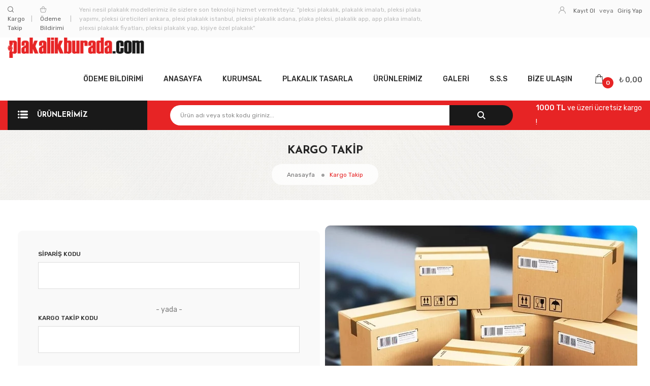

--- FILE ---
content_type: text/html; charset=UTF-8
request_url: https://www.plakalikburada.com/kargo-takip
body_size: 46685
content:
<!doctype html>
<html class="no-js" lang="tr">
<head>
  <meta charset="utf-8">
 <meta name="viewport" content="width=device-width, user-scalable=no, initial-scale=1.0, maximum-scale=1.0, minimum-scale=1.0">
<meta http-equiv="X-UA-Compatible" content="ie=edge">
<title>Kargom Nerede ?</title>
<meta name="description" content="Size özel plakalık tasarımlarımız ile kendi plakalıklarınızı kendiniz kolaylıkla tasarlayabilirsiniz. Plakalık Burada güvencesi ile tamamiyle kendinize özel plakalık tasarımları oluşturup, kolayca sipariş oluşturabilirsiniz.
"pleksi plakalık, plakalık imalatı, pleksi plaka yapımı, pleksi üreticileri ankara, plexi plakalık istanbul, pleksi plakalik adana, plaka pleksi, plakalik app, app plaka imalatı, plexsi plakalık fiyatları, pleksi plakalık yap, kişiye özel plakalık"">
<!-- <meta name="keywords" content="plakalık, plakalık tasarla, özel tasarım plakalık, özel plakalık, plakalıklar, türk bayraklı plakalık, plaka altlığı, plaka tutucu, Kişiye özel plakalık, firmaya özel plakalık, toptan plakalık, ışıklı plakalık, ledli plakalık, auto plate specialist, isimli plakalık, app plakalık, kabartma plakalık, kişiye özel plakalık, lazer kesim plakalık, ışıklı araç plakalık, plakalık motor, plakalık tasarla, kişiye özel plakalık ışıklı, galeri plakalık, servis plakalık, plakalık imalat, toptan plakalık, perakende plakalık, plaka altlığı, plaka tutucu, kabartmalı gümüş yaldız, kabartmalı altın yaldız, firma plakalık, "pleksi plakalık, plakalık imalatı, pleksi plaka yapımı, pleksi üreticileri ankara, plexi plakalık istanbul, pleksi plakalik adana, plaka pleksi, plakalik app, app plaka imalatı, plexsi plakalık fiyatları, pleksi plakalık yap, kişiye özel plakalık""> -->
<link rel="shortcut icon" href="https://www.plakalikburada.com/uploads/favicon/plakalikburada_favicon.png" />

<meta name="author" content="Hiosis Software">
<meta name="robots" content="index,follow" />
<meta name="rating" content="general">
<meta name="abstract" content="plakalık">
<meta name="publisher" content="Hiosis Software" />


<meta property="og:locale" content="tr_TR" />
<meta property="og:type" content="article" />
<meta property="og:title" content="Plakalık Burada" />
<meta property="og:description" content="Size özel plakalık tasarımlarımız ile kendi plakalıklarınızı kendiniz kolaylıkla tasarlayabilirsiniz. Plakalık Burada güvencesi ile tamamiyle kendinize özel plakalık tasarımları oluşturup, kolayca sipariş oluşturabilirsiniz.
"pleksi plakalık, plakalık imalatı, pleksi plaka yapımı, pleksi üreticileri ankara, plexi plakalık istanbul, pleksi plakalik adana, plaka pleksi, plakalik app, app plaka imalatı, plexsi plakalık fiyatları, pleksi plakalık yap, kişiye özel plakalık"" />
<meta property="og:url" content="https://www.plakalikburada.com/" />
<meta property="og:image" content="https://www.plakalikburada.com/uploads/logo/plakalikburada.png" />

<meta name="twitter:card" content="summary">
<meta name="twitter:site" content="@plakalikburada">
<meta name="twitter:title" content="Plakalık Burada">
<meta name="twitter:description" content="Size özel plakalık tasarımlarımız ile kendi plakalıklarınızı kendiniz kolaylıkla tasarlayabilirsiniz. Plakalık Burada güvencesi ile tamamiyle kendinize özel plakalık tasarımları oluşturup, kolayca sipariş oluşturabilirsiniz.
"pleksi plakalık, plakalık imalatı, pleksi plaka yapımı, pleksi üreticileri ankara, plexi plakalık istanbul, pleksi plakalik adana, plaka pleksi, plakalik app, app plaka imalatı, plexsi plakalık fiyatları, pleksi plakalık yap, kişiye özel plakalık"">
<meta name="twitter:creator" content="@plakalikburada">
<meta name="twitter:domain" content="https://www.plakalikburada.com/">

<link rel="sitemap" type="application/xml" title="Sitemap" href="https://www.plakalikburada.com/sitemap.xml" />


<link rel="stylesheet" href="public/css/bootstrap.min.css">
<link rel="stylesheet" href="public/css/animate.min.css">
<link rel="stylesheet" href="public/css/magnific-popup.css">
<link rel="stylesheet" href="public/css/fontawesome-all.min.css">
<link rel="stylesheet" href="public/css/owl.carousel.min.css">
<link rel="stylesheet" href="public/css/jquery-ui.min.css">
<link rel="stylesheet" href="public/css/flaticon.css">
<link rel="stylesheet" href="public/css/odometer.css">
<link rel="stylesheet" href="public/css/aos.css">
<link rel="stylesheet" href="public/css/slick.css">
<link rel="stylesheet" href="public/css/default.css">
<link rel="stylesheet" href="public/css/style.css">
<link rel="stylesheet" href="public/css/responsive.css">
<link rel="stylesheet" href="public/css/datatable.css">

<link rel="stylesheet" href="https://cdnjs.cloudflare.com/ajax/libs/ekko-lightbox/5.3.0/ekko-lightbox.css">

<script src="https://www.google.com/recaptcha/api.js" async defer></script>

<script async src="https://www.googletagmanager.com/gtag/js?id=G-YX2ZKJSPY1"></script>
<script>
  window.dataLayer = window.dataLayer || [];
  function gtag(){dataLayer.push(arguments);}
  gtag('js', new Date());

  gtag('config', 'G-YX2ZKJSPY1');
</script>
  <script src="public/js/vendor/jquery-3.5.0.min.js"></script>
</head>
<body>
  <button class="scroll-top scroll-to-target" data-target="html">
    <i class="fas fa-angle-up"></i>
  </button>
    <header class="header-style-two header-style-three">
                <div class="header-top-area">
                <div class="custom-container-two">
                    <div class="row">
                        <div class="col-md-8 col-sm-4 displaynone768">
                            <div class="header-top-left">
                                <ul>
                                    <li>
                                        <div class="ship-to">
                                            <a href="https://www.plakalikburada.com/kargo-takip"><i class="flaticon-loupe"></i> Kargo Takip</a>

                                        </div>
                                    </li>
                                    <li>
                                        <div class="ship-to">
                                            <a href="https://www.plakalikburada.com/odeme-bildirimi"><i class="flaticon-shopping-bags"></i> Ödeme Bildirimi</a>

                                        </div>
                                    </li>
                                    <li>
                                       <div class="ship-to">
                                        Yeni nesil plakalık modellerimiz ile sizlere son teknoloji hizmet vermekteyiz.
"pleksi plakalık, plakalık imalatı, pleksi plaka yapımı, pleksi üreticileri ankara, plexi plakalık istanbul, pleksi plakalik adana, plaka pleksi, plakalik app, app plaka imalatı, plexsi plakalık fiyatları, pleksi plakalık yap, kişiye özel plakalık"                                    </div>
                                </li>

                            </ul>
                        </div>
                    </div>

                    <div class="col-md-4 col-sm-8">
                        <div class="header-top-right">
                            <ul>

                                                                        <li><span><i class="flaticon-user"></i> </span>
                                            <a href="kayit-ol" alt="plakalık">Kayıt Ol</a>
                                            <span>veya</span>
                                            <a href="giris-yap" alt="plakalık">Giriş Yap</a> </li>
                                            

                                    </ul>
                                </div>
                            </div>
                        </div>
                    </div>
                </div>

                <div id="sticky-header" class="main-header menu-area">
                    <div class="custom-container-two">
                        <div class="row">
                            <div class="col-12">
                                <div class="mobile-nav-toggler"><i class="fas fa-bars"></i></div>
                                <div class="menu-wrap">
                                    <nav class="menu-nav show">
                                        <div class="logo">
                                            <a href="anasayfa"><img class="logo225" src="https://www.plakalikburada.com/uploads/logo/plakalikburada.png" alt="Plakalık Logo" title="Kişiye Özel Plakalık"></a>
                                        </div>
                                        <div class="navbar-wrap main-menu d-none d-lg-flex">
                                            <ul class="navigation">
                                                                                                    <li class=""><a href="odeme-bildirimi">Ödeme Bildirimi</a></li>
                                                                                                    <li class=""><a href="anasayfa">Anasayfa</a></li>
                                                                                                    <li class=""><a href="kurumsal">Kurumsal</a></li>
                                                                                                    <li class=""><a href="https://www.plakalikburada.com/plakalik-49-sade-plakalik.html">Plakalık Tasarla</a></li>
                                                                                                    <li class=""><a href="urunlerimiz">Ürünlerimiz</a></li>
                                                                                                    <li class=""><a href="galeri">Galeri</a></li>
                                                                                                    <li class=""><a href="sss">S.S.S</a></li>
                                                                                                    <li class=""><a href="bize-ulasin">Bize Ulaşın</a></li>
                                                                                            </ul>
                                        </div>
                                        <div class="header-action d-none d-md-block">
                                            <ul>

                                                <li class="header-shop-cart"><a href="sepet"><i class="flaticon-shopping-bag"></i>
                                                    <span class="cart-count" id="sepet_adeti">0 </span></a>
                                                    <span class="cart-total-price">₺
                                                        <spam id="sepet_fiyat">
                                                            0,00                                                        </spam></span>

                                                        <ul class="minicart" id="header_sepet">
                                                            <div class="card-body text-center col-12 p-0"><h6 alt="Plakalık Burada Alışveriş Sepetiniz Boş ">Alışveriş Sepetiniz Boş.</h6><br> <a href="urunlerimiz" alt="Plakalıklarımız" class="sepet_buton">Alışveriş Yap</a></div>                                                          </ul>
                                                    </li>
                                                </ul>
                                            </div>
                                        </nav>
                                    </div>
                                    <!-- Mobile Menu  -->
                                    <div class="mobile-menu">
                                        <div class="menu-backdrop"></div>
                                        <div class="close-btn"><i class="fas fa-times"></i></div>

                                        <nav class="menu-box">
                                            <div class="nav-logo"><a href="https://www.plakalikburada.com/anasayfa"><img src="https://www.plakalikburada.com/uploads/logo/plakalikburada.png" alt="Logo"></a>
                                            </div>
                                            <div class="menu-outer">
                                                <!--Here Menu Will Come Automatically Via Javascript / Same Menu as in Header-->
                                            </div>
                                            <div class="social-links">
                                                <ul class="clearfix">
                                                    <li><a target="_blank" href="https://www.facebook.com/plakalikburada/?ref=pages_you_manage"><i class="fab fa-facebook-f"></i></a></li>
                                                    <li><a target="_blank" href="https://www.instagram.com"><i class="fab fa-instagram"></i></a></li>
                                                    <li><a target="_blank" href="https://www.twitter.com"><i class="fab fa-twitter"></i></a></li>
                                                    <li><a target="_blank" href="https://www.pinterest.com"><i class="fab fa-pinterest-p"></i></a></li>
                                                    <li><a target="_blank" href="https://www.linkedin.com"><i class="fab fa-linkedin-in"></i></a></li>
                                                </ul>
                                            </div>
                                        </nav>
                                    </div>
                                    <!-- End Mobile Menu -->
                                </div>
                            </div>
                        </div>
                    </div>
                    <!-- menu-area-end -->

                    <div class="header-search-area d-none d-md-block">
                        <div class="custom-container-two">
                            <div class="row align-items-center">
                                <div class="col-xl-3 col-lg-4 d-none d-lg-block">
                                    <div class="header-category d-none d-lg-block">
                                        <a href="https://www.plakalikburada.com/urunlerimiz" class="cat-toggle"><i class="flaticon-menu"></i>Ürünlerimiz</a>
                                        <ul class="category-menu">
                                                                                           <li><a href="https://www.plakalikburada.com/urunlerimiz?kategori=numaratik-hediyeli-plakalik"><div class="cat-menu-img"><img src="https://www.plakalikburada.com/uploads/kategoriler/kare_arac.png" alt="numaratik-hediyeli-plakalik"></div> Numaratik Hediyeli Plakalık</a></li>
                                                                                          <li><a href="https://www.plakalikburada.com/urunlerimiz?kategori=toptan-plakalik"><div class="cat-menu-img"><img src="https://www.plakalikburada.com/uploads/kategoriler/numaratik_hediyeli.png" alt="toptan-plakalik"></div> Toptan Plakalık</a></li>
                                                                                          <li><a href="https://www.plakalikburada.com/urunlerimiz?kategori=motor-plakalik"><div class="cat-menu-img"><img src="https://www.plakalikburada.com/uploads/kategoriler/motor_plakaligi.png" alt="motor-plakalik"></div> Motor Plakalık</a></li>
                                                                                          <li><a href="https://www.plakalikburada.com/urunlerimiz?kategori=led-isikli-plakalik"><div class="cat-menu-img"><img src="https://www.plakalikburada.com/uploads/kategoriler/led_isikli.png" alt="led-isikli-plakalik"></div> Led Işıklı Plakalık</a></li>
                                           
                                           <li>
                                            <ul class="more_slide_open">
                                               
                                           </ul>
                                       </li>


                                       <li class="more_categories">Diğer Kategoriler<i class="fas fa-angle-down"></i></li>
                                   </ul>
                               </div>
                           </div>
                           <div class="col-xl-9 col-lg-8">
                            <div class="d-flex align-items-center justify-content-center justify-content-lg-end">
                                <div class="header-search-wrap">
                                    <form action="urunlerimiz">
                                        <input type="text" name="ara" value="" placeholder="Ürün adı veya stok kodu giriniz...">

                                        <button class="arama_buton"><i class="flaticon-magnifying-glass-1"></i></button>
                                    </form>
                                </div>
                                <div class="header-free-shopping">
                                    <p><span>1000 TL</span> ve üzeri ücretsiz kargo ! </p>
                                </div>
                            </div>
                        </div>
                    </div>
                </div>
            </div>

  </header>

  <main>
    <div id="bilgi"></div>
                <section class="breadcrumb-area breadcrumb-bg" data-background="public/img/bg/breadcrumb_bg.jpg">
            <div class="container">
                <div class="row">
                    <div class="col-12">
                        <div class="breadcrumb-content text-center">
                            <h2>Kargo Takip</h2>
                            <nav aria-label="breadcrumb">
                                <ol class="breadcrumb">
                                    <li class="breadcrumb-item"><a href="anasayfa">Anasayfa</a></li>
                                    <li class="breadcrumb-item active" aria-current="page">Kargo Takip</li>
                                </ol>
                            </nav>
                        </div>
                    </div>
                </div>
            </div>
        </section>


        <section class="terms-and-conditions-area pt-50 pb-50">
            <div class="container">
                <div class="row" id="kargo_cevap">
                    <div class="col-md-6 p-10 ">
                        <div class="col-dm-12 gri_bg p-10">
                         <div class="col-md-12 checkout-wrap">
                            <form class="checkout-form mt-30" id="kargo_sorgulama" method="POST">
                                <div class="col-sm-12">
                                    <div class="form-grp">
                                      <label for="fName">Sipariş Kodu</label>
                                      <input type="text" name="siparis" value="">
                                  </div>
                              </div>
                               <div class="col-sm-12 text-center">
<span class="or">- yada -</span>
</div>
                              <div class="col-sm-12 ">
                                    <div class="form-grp">
                                      <label for="fName">Kargo Takip Kodu</label>
                                      <input type="text" name="kod" value="">
                                  </div>
                              </div>
<div class="row">
                           <div class="col-md-12 text-center">
                            <center>   <div class="g-recaptcha" data-sitekey="6Lewa9UZAAAAADwwPGu3j0l78kuNbPLz6JKASPjD"></div></center>
                            <br>
                           </div>

                              <div class="col-sm-12">
                                <div class="form-grp">
                                  <button class="btn full" name="kargo_sorgula" type="submit" id="sorgula">Gönderi Sorgula</button>
                              </div>
                          </div>
                        </div>
                      </form>
                  </div>
              </div>
          </div>
          <div class="col-md-6 kargo_yan_resim" style="background: url('public/img/images/kargo.png');">

          </div>

</div>
</div>
</section>

  </main>
  <footer class="footer-area">
   
<section class="core-features-area">
    <div class="container">
        <div class="core-features-border">
            <div class="row justify-content-center">
                <div class="col-xl-3 col-lg-4 col-sm-6">
                    <div class="core-features-item mb-50">
                        <div class="core-features-icon">
                            <img src="public/img/icon/core_features01.png" alt="Kargo">
                        </div>
                        <div class="core-features-content">
                            <h6>Hızlı ve Güvenilir Kargo</h6>
                            <span>Ürünleriniz en kısa sürede kargolanır</span>
                        </div>
                    </div>
                </div>
                <div class="col-xl-3 col-lg-4 col-sm-6">
                    <div class="core-features-item mb-50">
                        <div class="core-features-icon">
                            <img src="public/img/icon/core_features02.png" alt="Özel Fiyat">
                        </div>
                        <div class="core-features-content">
                            <h6>Bayilere Özel Fiyat</h6>
                            <span>Bayilere özel kampanyaları kaçırmayın</span>
                        </div>
                    </div>
                </div>
                <div class="col-xl-3 col-lg-4 col-sm-6">
                    <div class="core-features-item mb-50">
                        <div class="core-features-icon">
                            <img src="public/img/icon/core_features03.png" alt="Güvenli Alışveriş">
                        </div>
                        <div class="core-features-content">
                            <h6>Güvenli Alışveriş</h6>
                            <span>SSL ile güvenli alışveriş</span>
                        </div>
                    </div>
                </div>
                <div class="col-xl-3 col-lg-4 col-sm-6">
                    <div class="core-features-item mb-50">
                        <div class="core-features-icon">
                            <img src="public/img/icon/core_features04.png" alt="Online Destek">
                        </div>
                        <div class="core-features-content">
                            <h6>7/24 Online Destek</h6>
                            <span>7/24 aktif müşteri temsilcileri</span>
                        </div>
                    </div>
                </div>
            </div>
        </div>
    </div>
</section>

<div class="footer-top pt-65 pb-25">
    <div class="container">


        <div class="row justify-content-between">
            <div class="col-lg-4 col-md-6">
                <div class="footer-widget mb-50">
                    <div class="footer-logo mb-30">
                        <a href="anasayfa"><img src="https://www.plakalikburada.com/uploads/logo/plakalikburada.png" alt="Logo"></a>
                    </div>
                    <div class="footer-text mb-35">
                        <p>Plakalık,  Plaka aksesuarları aracınızı kişiselleştirmek ve özelleştirmek için en çok tercih edilen parçalardan biridir. Otomobil plaka aksesuarları arasında genellikle plaka çerçeveleri, plaka altı koruma parçaları ve plakalıklar bulunur. Aracınızın plaka tasarımında değişim yaratmak istiyor ve plakanızı daha şık, es<span>...</span></p>
                    </div>
                    <div class="footer-social">
                        <ul>
                            <li><a rel="nofollow"  target="_blank" href="https://www.facebook.com/plakalikburada/?ref=pages_you_manage"><i class="fab fa-facebook-f"></i></a></li>
                            <li><a rel="nofollow"  target="_blank" href="https://www.instagram.com"><i class="fab fa-instagram"></i></a></li>
                            <li><a rel="nofollow"  target="_blank" href="https://www.twitter.com"><i class="fab fa-twitter"></i></a></li>
                            <li><a rel="nofollow"  target="_blank" href="https://www.pinterest.com"><i class="fab fa-pinterest-p"></i></a></li>
                            <li><a rel="nofollow"  target="_blank" href="https://www.linkedin.com"><i class="fab fa-linkedin-in"></i></a></li>
                        </ul>
                    </div>
                </div>
            </div>
            <div class="col-xl-2 col-lg-3 col-sm-6">
                <div class="footer-widget mb-50">
                    <div class="fw-title mb-35">
                        <h5>İnteraktif</h5>
                    </div>
                    <div class="fw-link">
                        <ul>
                                                            <li><a href="https://www.plakalikburada.com/sozlesmeler-9-k-v-k-iliskin-aydinlatma-metni.html">K.V.K İlişkin Aydınlatma Metni</a></li>
                                                            <li><a href="https://www.plakalikburada.com/sozlesmeler-10-cerez-politikasi.html">Çerez Politikası</a></li>
                                                            <li><a href="https://www.plakalikburada.com/sozlesmeler-11-cayma-hakki-ve-iade.html">Cayma Hakkı ve İade</a></li>
                                                            <li><a href="https://www.plakalikburada.com/sozlesmeler-12-kargo-ve-teslimat.html">Kargo ve Teslimat</a></li>
                                                            <li><a href="https://www.plakalikburada.com/sozlesmeler-5-mesafeli-satis-sozlesmesi.html">Mesafeli Satış Sözleşmesi</a></li>
                                                            <li><a href="https://www.plakalikburada.com/sozlesmeler-7-gizlilik-sozlesmesi.html">Gizlilik Sözleşmesi</a></li>
                                                            <li><a href="https://www.plakalikburada.com/sozlesmeler-1-uyelik-sozlesmesi.html">Üyelik Sözleşmesi</a></li>
                                                            <li><a href="https://www.plakalikburada.com/sozlesmeler-8-odeme-secenekleri.html">Ödeme Seçenekleri</a></li>
                                                    </ul>
                    </div>
                </div>
            </div>
            <div class="col-xl-2 col-lg-3 col-sm-6">
                <div class="footer-widget mb-50">
                    <div class="fw-title mb-35">
                        <h5>Sıkça Sorulan Sorular</h5>
                    </div>
                    <div class="fw-link">
                        <ul>
                                                         <li><a href="https://www.plakalikburada.com/sss-18-kargom-ne-zaman-gelir-.html">Kargom ne zaman gelir?</a></li>
                                                      <li><a href="https://www.plakalikburada.com/sss-19-tasarim-onayi-nedir-.html">Tasarım onayı nedir?</a></li>
                                                      <li><a href="https://www.plakalikburada.com/sss-20-plakalik-nedir-.html">Plakalık Nedir?</a></li>
                                                      <li><a href="https://www.plakalikburada.com/sss-21-kisiye-ozel-plakalik-nedir-.html">Kişiye Özel Plakalık Nedir?</a></li>
                                                      <li><a href="https://www.plakalikburada.com/sss-22-kendi-plakaligimi-nasil-tasarilarim-.html">Kendi Plakalığımı Nasıl Tasarılarım?</a></li>
                                                      <li><a href="https://www.plakalikburada.com/sss-23-plaka-uygulama-modelleri-nelerdir-.html">Plaka Uygulama Modelleri Nelerdir?</a></li>
                                                      <li><a href="https://www.plakalikburada.com/sss-26-plakalik-montaji-nasil-yapilir-.html">Plakalık Montajı Nasıl Yapılır!</a></li>
                                              </ul>
                 </div>
             </div>
         </div>
         <div class="col-xl-3 col-lg-4 col-md-6">
            <div class="footer-widget mb-50">
                <div class="fw-title mb-35">
                    <h5>İletişim</h5>
                </div>
                <div class="footer-contact">
                    <ul>
                        <li><i class="fas fa-map-marker-alt"></i>horozluhan Mahallesi Kocaova sokak No:4 Selçuklu / KONYA</li>
                        <li><i class="fas fa-mobile"></i> 5369668888</li>
                        <li><i class="fas fa-phone"></i>(332) 251 5156</li>
                        <li><i class="fas fa-envelope-open"></i>bilgi@plakalikburada.com</li>

                    </ul>
                </div>
            </div>
        </div>
    </div>
</div>
</div>
<div class="copyright-wrap copyright-style-two">
    <div class="container">
        <div class="row align-items-center">

            <div class="col-lg-6 col-md-6">
                <div class="copyright-text">
                    <p>Copyright © 2020 - Tüm Hakları Saklıdır</p>
                </div>
            </div>
            <div class="col-lg-6 col-md-6 d-none d-md-block">
                <div class="payment-method-img text-right">
<!-- Facebook Pixel Code -->
<script>
!function(f,b,e,v,n,t,s)
{if(f.fbq)return;n=f.fbq=function(){n.callMethod?
n.callMethod.apply(n,arguments):n.queue.push(arguments)};
if(!f._fbq)f._fbq=n;n.push=n;n.loaded=!0;n.version='2.0';
n.queue=[];t=b.createElement(e);t.async=!0;
t.src=v;s=b.getElementsByTagName(e)[0];
s.parentNode.insertBefore(t,s)}(window, document,'script',
'https://connect.facebook.net/en_US/fbevents.js');
fbq('init', '211613473691834');
fbq('track', 'PageView');
</script>
<noscript><img height="1" width="1" style="display:none"
src="https://www.facebook.com/tr?id=211613473691834&ev=PageView&noscript=1"
/></noscript>
<!-- End Facebook Pixel Code -->

<div id="ETBIS"><div id="6205070823532245"><a href="https://etbis.eticaret.gov.tr/sitedogrulama/6205070823532245" target="_blank"><img style="width:50px; height:auto;" src="data:image/jpeg;base64, iVBORw0KGgoAAAANSUhEUgAAAQQAAAEsCAYAAAAl981RAAAAAXNSR0IArs4c6QAAAARnQU1BAACxjwv8YQUAAAAJcEhZcwAADsMAAA7DAcdvqGQAAIhESURBVHhe7V0FoBVV1/3F7kDpLsHGVsTuThRbRMXuxkTFwm4+VGwUsAATJR+v+z26W0Lpdv97zZzLvXfPnvvOvLn3vQfe9X1L4M4+MbXmxD77/B+DahKPPfZYkliyZAntueeeHtuff/7ZWETx3HPPeeyOOeYYczSKpUuXUp06dTy2tjz66KNNThXj7LPP9qS///77zdEoMjMzPXZhedhhh5nco1i1ahU1bNhQtZe88847TarEWLNmDTVp0sST/ptvvjEWwbF27Vpq2rSpJ88w3GqrrWjKlCmmhORg/fr11KJFC09Zn332mbGI4oMPPvDY1QBew9wIzaDamBaEeLuwTAtCPNOCoDItCGlBSAtCspAWhBQyiCD88ssvxiKKtCDE89BDDzW5R7F69Wpq0KCBai8ZRBAaN27sSV/TBGHLLbdMuiBs2LAhLQipYhBBGDFihLGIolevXh67VAhCx44dTU4VQxOERx991ByNorCw0GMXlvvvv7/JPR677babai8ZRBD22GMPT/rvvvvOWARHKgQBnDRpkikheWjVqpWnnM1GEJ5//nmnOZ5qXn311Z6ygwjCIYccQqeddlocW7du7bELIgg9evTw1LNLly4eO7xQsuzzzjuPFi9ebEqIQhOEZs2aedJfc801nrK///57ql27tie9xgsvvNCTvm/fvp5yzjzzTOrfv7/HtkOHDp48bQUBX8nhw4d78rzttts85b/99tsmVWIEEYRzzjnHU7ZGtCpXrlxpSogCLUtZT1ueeuqptP3223vqZCsIOEetrqlgo0aNPOUzEwsCmq5VgRdffNFTdhBBsGUQQcBDLfH666977Pw4e/ZskyoKTRA0HnDAASZFPHxuoocPPfSQSRFFaWmpaotrKnHppZd67GwFwQ/nnnuuJ8+uXbuao4kRRBDuuecek6pysL1HQWgrCH73PRXYZ599POUzEwvC77//bpKnFk8//bSn7OoWhMGDBxuLKNBiknYad9xxR5o7d65JFYXtw3bEEUeYFFGsWLHCur9/[base64]/ZTl16lSTUxS2goB58yeeeMKZqquIGP2XeQYRBAwgyrpjEE7aadxmm23oscce86THjIJWV8k33njD1C6KIIKAc5dl33HHHR67IIKAayfz/OSTT0yKiqEJAgYvZZ4ff/yxSREF5vefffZZ9VpJPv744548Nb788svOB0YCL6+Wr+S1117rOR8/hhWE3r17q+dgwz59+phc4pE0QYCqa7a2HDRokMkpCltBCAJtADCIIKSCv/32myk1OIIIgi2DCILGli1bmhQVQxMEjegahMG7776r5qsRrabKYubMmWqeGsMIwr///ms9u6QRz7aGpAnCk08+6bELwl9//dXkFEUqBKGqHJOC8McffzSlBkdNFATN2ckPtoJw0EEHmRSVw1tvvaXmKxnWU7G4uFjNV2NYQdCm0G3Ztm1bk1M80oLATAtCPNOCkBYEwc1XELR6HnzwweZoFJuKICxfvpx22WUXNd8wRNNXwlYQ2rVrZ1JUDDhraXlI+j3Atvjf//6n5qsxjKdiEEH46KOPTKoo0oJgGEYQMLhUUFBAOTk5cdScaz788EPnCxbL66+/3hyNIogg1KtXz5MnLrhmqzGMIGBA9fTTT/eUr1FbS4CpUGmHdRjz5883JUShCQKukUx/1VVXmRRR4AHGyyLv0Y033uhJr/H888/3pM3NzXVcoiUmT57ssdXGuHbYYQdPOZja1ZzHbKEJAmbA4CIuyxoyZIhJFUVaEAzDCAJefO0rqV1wWwQRBG06T5vf92MYQQgCzFLIsg8//HBztGJogmDrAYgXF8Ip0w8YMMBYJEZJSYknLajNTl1wwQWqrWTYbogGTRCwYEprcWlIC4JhWEHQFs789NNPxiI4ggiCNhc/ZswY1VZjVQnCq6++6ilbW/7sB00Q7rrrLnM0MSAImos11kzYQFvYhRdt2rRpxiIK23GJAw880KRIHvwEQRMuDWlBMAwrCJqnIhZrVBZBBOHBBx80qaKAX4Zmq7GqBOGVV17xlB1WEIKsdgwTDwFdQpl26623VgXhkksu8dhqrEpBQDfGBmlBMKyJgqC1OjQ+/[base64]/IBAG7IcW+JB1fzkMW2o2UtqfV44Ju2+++6qfXVRa4r7CUJV0XasAy+uJuaff/65sUgt0oJguKkIgu1CJo3Vvfy5qohuiER1C4Lt8mcIAloEMj26NlWBtCAYpgVBTxPLtCBUnmlBiGfKBQFTb5qtLbWR9rCCgKm/ZCOMIIBavD5bl2C/UXHbEGpVxSOPPNLULB6IE6nZVwWDxEPQVhHazoaERRBB2GuvvTy2toSTmIakCQKmW7AOvrKcM2eOySmKsIJw0kknOYNJsfz6669NqijGjx/vsbvhhhucfCU0QcAXXjsnSfiud+3a1VOW9kKjHJkegVhkWgxIagE84TAk019++eUeO4QHl3ZBeMUVV3jyxAsl6wk7bbAvFUTgVllPxE2QddKIwL7vv/[base64]/O677bTjp59+6rHTBAECq7mNa5GPNUGoAdw8BEF72MLGVLTdqEXb/dlPEDQ/eYTKlnZBHJPCCILfdvBaMBNNEII4JmnLn7VALlowE7+NWmwFQXMFD+KY9N5773ns/AQhvftzipgWhHikBSEtCFXAmisI2kuBBUNaX1J7eZ966imPnZYnHgwtLNsPP/xgLKLQBEETGayg1LZZ17ZE1wRB8xlA/1R7eTUx1HaY8hMErYmrvWhBBEHzrNNeNE24MNilQRNYTbjeeecdj51fMFhNYDXh0l5euBNLBBEErZ41gFFBgFrWJGL6R2LZsmVOf1Daajs144JLO6xgjCxVjbCsrIzat2/[base64]/EM8bNp8tAZNEDRi1uKvv/4yqRJDE4RU0E8QbBFEEMLAL7y5Fs1Yi5h0yy23mKNR+Pl1aNOrWlg2hJC3QRBBqIlg0f5vCUIQT0UNtoLgt/xZQ1oQ4hE2yKq2/[base64]/SIJ2ALfBVkeo1t2rTx3KwggjBv3jxngCqWGJWWefoJApZkyzppU4nwVJTloHWjTedh6k7aYpclaQePRFl2EGpeklqemNrVzh0uwdJWI/aAlOeDNTWnnHKKxxaux9IWnp/STsszPz9fXcMSRhAwcArxkWUtWrTIWCQGIkvLugchFglKIPCrZuvD5AjCb7/95rmIaOYtWLDAWCSGNk0WpDkK8ZHpbRlEEDRofV4/[base64]/pCAgUIckXEZtoAkCnHMw4ivzRKBTCYz+YzAollicJNP6EaP/Mr0t4ZaKr68EYgjKcgYNGmSORgEvR5knphIxiCbT29YT05sy7R133EE77bST5zqff/75Hltt1ymNmItH3AitDpIYmNPykMTYEQLXyjo988wznjxRd5k+iCCgxSXLQXwJWQ78R6SdH7VIQmEFAZu/yHK01k2NEgSGx0DzP9egCYIftZdKg7bHnx+1tQxhAX98WQ7cYm2hxVjA4KsNwj4YtoSXJhY42QBBZLQ8bKktFtNmaIIIgkYtDDumFzVbW4YVBGx5J/OEi7REjRcE25iKQQRBGxXXgJdcS69RazqGRSpiKtruGxgkpmIYwp9fm9/[base64]/hwGfvEQNNoKArohNUYQtBmBmigItv4SVSkIWvBS7eW13T/CTxBszz0INIehVFAbBAsCzc3YlhAE2xmWINCWP2sM0kKowu31o4KAB1hSc/jRBAERbbT0VUUteKkGTRAwuIQRbJknzkna2goCXl6s2pN5ai0ZDFhJOyz1lfATBHjBYXltRUQIewl8ff7++2+PLZxmZJ1SQe164isr6+NHW+9JjRAEDJ7KPLUl0XBDl3YasboX4z/[base64]/0kq+MUXX5iaRBEkvoTm14EXVdppguAXLUob/MQ0rLTTgsEi6Iq0A7XxE/6QJUcQMM+6KcBPELTlz2E8FVOBsIKghTsLsnNTVUELOFOVtN25SSMWdmlh2cJ4KqJLqy0y1EQmiKfiuHHjjEUUaUFgQhC0+eiaKAg+O/[base64]/SIfSCBEWh4Wso62RIxJySwe5CWJ4LJSmBcQdYzCEeMGGFySgwMqMr6BCG8H+U9hm+AtMN+oJqviCYIGBeQ6TX+8ssvjgOZBAZKpS1iZshrpC25B7F/qLTVWnZJFQSGJxEqLqEJgh9tg6zCz12m1ebiMXKvTQfaLhrSBMGPmlPWCy+8oNpqxKISG2jh4/w2PK1OBDl3jdpgXSqgxVjQniWgZcuWHltNEFKBPn36eMoOy5QLQhhPxVTEVAyyHbyGIIJgux28Rr+YihpsPRWrG6lY/[base64]/RmpB1gpOIBH6XddIEAV6O2IRE5qmNamMnLWkXZH/B7777zpNeiwuIQTnt3DXi3sk8tRYofEKkXRBq6zAwAKfZYhpZ1hPRlWyAqWotT1uiVSzL1gKp+BHT4jI9AszKcrBWRtqB+F3avvTSS4kFQeMTTzxhLkkUmndZEEHQEHb6SRup1wQBU3kYwU82NF9zbX4fN0LaaYKAaUctT60pru1B2apVK3O0YtiGiz/yyCNNioqhhWHHCyABMZN2qaLtTJCGsB6V2rkHiW6ktWDRupF2EEMN2gwLMzmCoMVUDCsIQWIqakQgFwlNEMJu1KKhupc/axu1BNmY1Xb5c5Dt9rSNWrTlz1XlmBR2+XPYbddsPRX9qG0gq3Xr/LbG8wm6khaEtCB4kRaEipEWBENsoCKhRQkOKwhhm44YqJTATrzSzs9TMQyqUhC0mBXajIDfblAazjjjDE96jVo9/aAtVdZeCu0epYqaA5YtMHaj5WlLLXBrEJGBH4OEtmsV4jNoqFAQoPaSmqssbiJe1lhqvt5BBAGumTLPINMyiCgj644dpWWemoJiS3O8VNLWdit7DVUpCL169fLUHQOa8npoI9B+wKCTTK8F/mjXrp2nbD9igFrmCW89CezsJe0wS2C71BmzUDK9xsMPP9yZrtbqakO0zLR8bYlYmhJYB6HZatSmxTEYLO0uuugiczQeFQqCsYuDFhPAlkEEAd0QLQ9bagFS0JLRbG1p6/2ooSoFQeNdd91lUiUP2vx+EIZdMGUbNUgbTPaDtlemLSGGmzIqJQi2o80agwjCU089peZhS/iQS4QVBNst5zRUtyDcfffdJlXy8Prrr6tl2bJ///4mp+DALJDtRi222+1hHYdtnhr3228/k9OmiUoJAgKf4FBlGEQQNE/FINQ8FcMKgtYks8XmKAjV6akYducmDX6eirbcf//9TU6bJmp0CyGsIGgDa0E2j9Fo6w6tAYKguVhrIoPdiaWdNr+PWH9169b12Gq88847TarkIWwLIYwg/PvvvzVOEGriArQggF+Kcl5RQcAFkkQcPj5UKfoJApp/[base64]/GQQKk2ztaUW0Qvu8pot/[base64]/+HIZpQfAiLQjxSAtCPDZrQcBuSBg0ktCiGWvu0EGAbb1lnhqPP/54kyIe2ipCW2rdED+E3UR15syZJqfUAlvPy7K1BxhxKKSdHxE3U6ImCoKt/0lYQdBWO2I7eM3WlljGLwEvYM1Wc9uuUBAw8PHZZ59VSC0mImIfYkELYtLHUgsljjldaReEmCOXdcJAoywHm5LItOjLIViFTK9Ri/ug5elHbQ8E9Ne1siSxm5IWwBOuy1pZkkFaYRhwkuVrwXLQApR2fsQgq0RNFAS0IuW109YNBBEE7GEprwfiEchybrrpJo8d4lhoPi0aESNS5qktOwfxu7RlJhYEbPdkg+oOnY3IwRJBHGm0/fw0pOIBxgxLGCBitJavZJs2bUyKmoOaKAgar7zySpMqiiCCgDUGElrEJEytasAMk7RNERMLghbRRoO2/[base64]/LEyy/rhFWAMi0GrLBoSuLPP//02GJbcQkMKko7P2IEXaI6BQFuvvfdd5/nOmnLrDFOI8/HzzUeU7Yyz4yMDFNqFBj3knYYnJcIKwiY/pflgPhdsY8Kgik/Dphjx6FYhv2ipWLaUUNYQcACI2l7zz33mKMVQ1vcpNF2ZSLWR9iuHdD2oPSb49ZG/7WBSm2aDA+6tPMjxEcCHxzNNgy15n0QaJuo2hL3J9nepGEFwS9SFj4ain1iQdBcgrWYikGQCsckDWEFAdOWaFLGEiHobYCvLpaXYj1FRbSdZcCUI4JyyDppeWpfGkQJlmkxnaVtJIqXQtpqIem0PP2ojbS///77av3DMOwHS5tatqXfdvBhEFYQKh1T0djF4b8sCPBghNrHUmtea8BN/Pvvvz3pNVZVnuhySDuEIdecx5YtW+axtc3Tj9rULnaf1mzD0PZ6+iEtCAbGLg5w0sChWIYVBHgLyjxTIQiI1yfL0Yi4kXj500gDuPzyy9XnxIapEoQwod78BpPR2lTsEwsCHDKwlXYsIQg46coS27nLPNFslnZB/[base64]/as5OWgi1Dh06mKMVI0yoNxDisTkLwgruq+f9/ht99sgj9Owpp9Bte+xBt7AI3r7D9nQX8x7mfcwHtt+eHmI+ynxs++3oCeZTzB7M59i+J/PF7ball5mvMF9jvsF8a9tt6V3me9tuQx8w/8f8kNmX+ck229AXzC+32Zr6Mb9hDmB+u/XW9OOetWk4f/0K7r6bZv/6a7WLg99+FFiLIKHFGcCLpgkCAuNIW21lYlgkYQPZqhcELf6hJghBVhHaLn/2IxZibY6CMGvqVOrXsyc9ePhhdNVWW9IVfK7XMbvx+d7CL/Bt/MLeybybeS/zfn5xH2I+ynyMX9onmE8xezCf4zQ9mS9uvRW9zHyF+RrzDeZbW21F7zLf4zI+YP6P+SHzY+Yn/JJ8zvxiy1r0FfNrZn/mQOa3XJfvDH9gZpx+Os1X5uyrCn7L0209Ff0EAX4p0lZbPRoWYXfoZgYXhLB7KGgh07Uw7FrsAj+EiUQE4kZuToIwb/Zs+rB7d+pSty5dzOd3JfN6/srfuOMO1G2HHegW5m3MO7hVcDfzXub9zAe5ZfAwszvzcbZ/kvk08xkmWgfPM1/[base64]/[base64]/5XHJOOMEZPa8qhAlxF5SaIARZQaktmEq5INguf64qoHVhu0ZAC3O9OSJn+HC6uG4dOpPP+ZKddqRLmZuDIPy+ZS36jc9ptmUU5GSgugUhFdvBB2RaEDZlFHGX7oI6dZyWwcU777RZCcJQ/MnnVdDpEvrXnG+qkRaECgRBW7ZZ3bB1ONIW42xOmDVjBl3epg2dyud6IYvBRSwEm5sgDOVzG1F3L1peRdGmq1IQbr/9dlNqFPDO1Ww1atGh+/btq9oGYFQQsMegJL6y2LEnltq4wsSJEz12qSDckbE5qlZXSfhLyPTY0lwCqwgx7WnrSloTsJb71Q+efz4dzzfx/J13pgtYBDZHQfhjqy0dUZj95ZfmzFOLsIKAjxVWmspnEYOA0haBheXziTgF0g4Dlfi4yTy7d+/uSY8ZQGkXhC+99FJUEMw1icNRRx3lqSBeSomqjJikrc7TgKi2Mq22hTdWyGGgEp5nmwr6vvQSHczncyLzFOZpTHQbzmKew8SU4wVM+CB0YnZmwinpKibfcerC7Mq8kXkz81bm7cw7mfcw72c+yHyY+SjzMeaTzKeZzzJ7Ml9gvsTsxXyV+SbzLeY7zPeYHzD/x/yQ+QnzU+bnzC+ZcEyyEgT8yfYTU7D4TUNYQcC0I1akSnTp0kW1tyEEQdvfRFuVefXVV5ujlcO/sWHYzW9xsF3+XFUxFTG9uGDBAlNqYmjLnzVnJywBbtiwobpxRU0EVmb2vOUWephbCE9cdhk9yXz6skupB/MZ5rP8oPRkPs98kfnSpZ2oF/MV5mvM1zt1ojeYbzHfZr7LfJ/5AbM3sw/zI+bH3Hfvy/yU+Rnzi0suoa+Y/ZjfMPszBzK/ZX7P/IH54yUX02DmEOZPzF+Yv118Mf3OHHrxRfQn5/PH+efRAG7FDOSvv60gFF3t3aIsFUiGINh6KtoSgoA9HyU034aw7tBpQWBsaoJg20KqqcAA4Sh+mL/h+2EjCH+wXR63VKvirNOCUIEgHHHEEZ5CNUEIEkorDBEHbu3atabUxNhcBWFzwKxhw6j/[base64]/A9/O2446wFIadtW1pfjS0EbYpwypQpHjs/QbAFFtjJPP0EwRZ+28H7MDmCgCi9EnAiql27tsdWoxZCbcSIEaqtRtuNWtKCUDPgCELHjtaCkHv44bTh39S7J/kJwk3K8ueSkhKPXVhB0F7esILgt/uzD1MnCFh3EEYQsOGoZqsxLQibFpbMmUM/1K1L325RsSA4swxXVe8sgyYIQeIh2ELzVNwkBQGzERJw+LHtMiBPiSADlWEFAbHocOHSSD3wnR/[base64]/T4PXfTfTfeSLdz8/emTp3oxosvptsuu4zu79KFHuHfH73xBoeP3eDyceaTzKcMezCfuaErPct8rmtX6sl8gfki8yXmy8xezFeYrzJfZ77JfKvr9fQ28x3me8z3r7+ePmD2ZvZhfsj8iNmX+QnzM+YXzC+v70JfMb9mfsMcwPUcyPyO+T3zR+Yg5mDmEObPzF+6XEe/Mn9nDmX+yRx23XU0kuv++wUX0DfcEoOn4gAWAxtPxd/ZNmOfdrRGedBTgbCCAMJXRj7LttTiegTJUxv8rLQgMDwGWvxDTRCqm2EEIZnAJiG/8NfsgTvvpDO5rAMbN6amO+xADfhLV5/Lb8RsxmzObMlsxWzN3JvZlrkPcz/mAcyDmHBPPpR5GPNI5lHMY5jHMrGOAa7LJzOxwElzXb6IeQlTui4jruL1TM11+W6mn+vyU8zKuC73ZcJ1+StmkLUMiIkw7pGqW7WaDEGoTmIthERSBUFb/pwWBC8QNus57ud2bN+e6m27Le3BZdXn5mPT7benltzSabPLztR2111oH1b6/[base64]/+8J70tsYOwtq89XnRZT/g2yPTYsi0Z6P/119Sodm3aictuyPVpzEwLQhIEYastaTBf09EdjqaVypLfVOO4446jO+64w/Pc4PmWzxf2gJR26LrWr1/f83xiCYC0tSVav/CTkXliy39pqy3hT6ogaNQWN+FF02w1ho3CpO1fpzFVEZMGDhhAu/PLsxs/yA132y0tCEkSBOzL8CPft9EnnEDLlS3qqwKI/4GoQxK9e/f2PF/YM1ED1uVI24Eh40JqOzX379/fHE2MahGEIMufoWSVRXXHVMR8cAMuf1d+iBvsvhs14Jc9LQjhBQG7NoF5N3Sl1cuWmatd9cCanHfffdf8K4r33nvP83wh4pEEpq61TVQ/++wzYxEcmBbXtoPXYipqSAuCYbIFAVOKHQ4/grbfYguqz2JQf7dd04IQUhCwlgH8lV+iKSFemmQhLQiVEAQthFpNFAT0BZOJV3r1om0437r8gtdjMUgLQuUE4WvuGsBTERzctCkVde9Oy2tIPEt0GT799FPzryg+//xzz/PVvn17czQe2subCkH49ttvjUViJFUQELftwQcfjONvv/1miooirCDAZRODjbHETZDwE4ROnTp56on13RLwM5flgBg0Qt5+QLyFvbnPuDM/2HX4Ba/LL3c9Zn1+kRswGzEbM5swmzKbMVswWzJbMeGHsDezHb/Y+zL3Y+7PPJDZnnkI81B+0Q9nHskv+FHMDsyOzOOYxzNP4hf9ZOapzNP5RT+TeTbzXOb5/KJfyLyY2Yl5Gb/slzOvZF7NL/p1zOuZNzBv4pf9ZuatzNv5Rb+LeQ/zPuYD/MI/xHyU+Ti/6E8yn2Y+w+zJL/zzzJf4Je/FfJX5OvNN5tt8Xd5jvs8vfG9mH+ZHzI+Z2Oz1M75HEX7Nv/12/HFU+sortGzePHOFawawK9gFF1zgeT7wm3zm6tWr57HDzJbmrq8JQmFhoSc9wqhL+AkC3k2ZfsiQISZVFH6CgJkT+c488MADiQUBMQlsEFYQMAAo7Q444ABzNAo/QRhjueVXonomWqX2+quvOjY7brUV7bT11rTz1lvRLsxd+d+7Mfdg1mbuyYQvQh1mPWZ9ZgNmo622pMbMpvxyNGe2YLZktmbuzWzH3HfLWrT/llvQgfwFPYi7JQczD2UezjyCefQW/0fHMI9lSi/[base64]/+6CP6+MMP49g3hp8Ifmr4meHnMfzC8EvDrwz7GX5t+I1hf+aAGA5kfsv8zmEf+p75A/NHsE8fGsQcbPiT4c/MX5i/Mn8zHGr4B/NP5jDmcOYI5kjDUcwMwzHMTGYWM5uZw8xl5jHz+/yPCiLs3ZvGfvklzWEBWLZoUZVtthIGfo5JYakJAqKMSTssspMIIghBPBW15f5pQTCsSBDS+G8gLQg1RBAeffRRj92hhx5qjkYRVhCwelOmjRArE9P4b6MqBeHtt9/22DVr1swcjSKIIHTr1s2kikILywZOnz7dWERRYwQBgymHHXZYHG+88UZzNIqwgoCBHFkOiNFlbHOfxn8bfoIAZzjtudG47bbbetJrgoBZApkWA4USQQTh3HPPdZwEY/nDDz94ygERb0TaZmVl1QxBsEVYQUgjjUTwE4RbbrnFWFQMeDDK9Jog2CKIIGj086jU/CWYaUFII40I/ARBa4prwMtbVY5JtoTbs4Y2bdpo9mlBSCONCPwE4SZl+bOGqvRUtGXbtm1NTvHQ1kcwEwvCn3/+aZInBuImaOk1ajEWbAH34bQgpJEqnHHGGZ5nC7z55puNRcXQugxfhty92udrbkWIiQYIhWKfWBDwoiHQaiy12IMQDkzdSWp5wptK5mlL7IKbCkFA3lDimghsePPH4MH0w+ef05B+/TbyJ+bPhr8wfzX8jfm74VDmH8w/DYcZDmeOYI7s9xWNMhzNzPjK5RhmJjOLmc3MYeYa5hsWMAsNi5jFzBJmKbPMsJw5ljnOcDxzAnMic5LhZOYU5lTDaYYzYjiTOYs5mznHcG4M5xnOZ/7FXCC4kLkIf3//PVqWlWWurBfYcq1WrVqe5+uGG27wPIsaV61aRc2bN/ekxwpKzd6Ga9asUVdQIqCr9s5JYsdzLd9KdRnq1q1LTZs2jaO2XRQuBKY3YokQUwj8aJOnLZs0aaLesDCCgACr2DYuTDz9VOORq692Yi122LIWdeTzP455AvMk5inM02ptQWcyz2aeyzx/iy3oQubFzE5b/B91Zl7BvIrJdzzhdvCJYiom2g7+DSa8Ff1iKmJLeLguI8iqE1uR2Z/5LfM7JlY7DmIOYf7MRDxFhFFDGHZEXh7GHM4cyRzNzGBmMrOYOcxcZh4zn1loWGxYyixhTmzVklYm2H9j/vz5arcBAX+151EjAg7L9PiIaba2xIst83zllVc875xGBA+yzZOZWBA0PvLII+byJQaUTfuap4JhBAHhq7GhDBw4airyMjLo2O23oxO33SYpaxluYd7GvIPzvJt5L/N+5oPbbUcPM7tXei3DVtSb2Yf5EbMv81N+Qb5gfrnVltSP+Q3TibrM/I75I3MQf+2GsNj9jNBpTIRQG8r8gzmMOZw5koVvFItdBnMMM5OZzcxh5jHzmQXMQmYxyOJXWouJP/kZmbzfvrSaX5CKgMAn2jNW04g9Tm2AD52W3ofBBUFb/qwhyM5NYRlGEBZvIjs3PXbdtXQEn+vpu2zGEZOYsVGXsVHLMOZw5kgWlVEsHhnMMcxMZjYzh5nHzGcWMAuZxSCLSAmEga/ZJG4BrrLcQAW+ANozVtNYo+MhaEgLQnIxmx/oi7jf15HP9wxuwqYFoQJB4OsETjn7LFrDrUBbpAUhCs3AQ1tBADDwoeWRbGL5dBhgu++a3GWIIH/[base64]/rx51KNLFzqFX6RTuP7n8Uv5XxYEzDBgpqGA6zft1ltp9by55koFA1YbakFKUoEvvvjC8xxqMUD8cNlll3nSa2sh/LDPPvt40jMTC4LmqWgrCAiXDr+BZMLPUzEsMQWDKZpNDWOGDqUHzjyLzuGX+TQ+j/O2+D+6hF/Qzvyyb+6CMIbPFVOOmHrM5/pOuORiWmIZ0McPfjEVUwHb5c9+uOqqqzzpteXPfqiUp2JaEDYNFGdl0XsPPUQ3H3IwXcLdn8jejoiYdBkzsq+jjJbUjSl9EO5jSh+EJ5jwQejBfI75PDPWB+F1JqIlvc18l/k+szcTEZM+Yn7KhA/CF0z4ICCeInwQBjDhg/A9EyHYsSdDxA8BPgjY7BU+CH8y4YMwgjmKCT+ETG7VFey7D0198EFaUlDgXoiQSAtCCrsM2P05Fd5/derUUcsLw01dECJYvmIFlefn05APP6SPunenp885hx45pgM9dmxHeoL5FPPpjh3pGeZzzJ7MF5kvMXsxX2W+xnyT+VbHY+gd5nvMD5j/O+YY6sP8iPPry/[base64]/21JLH/kNfyaTqXYuP+GEE5znRHv2JL///nuTqnIIKwjvv/++5/lGbFJZT7/ozJUSBI3atCOCsWq2GgcPHmxSRYHZDM3Wlra7Qfnt2Ls5C0Ia9ggSZBVT1WEQVhA0QABknogOrSGlghB2+bMWUzEIbR2T0jEV00gEv+XPGrWNWoIgFYKAGRKZZ1KXP2tMC0IamyvSgpAkQYCnoGarUdu6Pawg2AZyyczMVNNjhVpaEIhWrlxJxSzYCLue278/LZydnDiTS+fNo0kDB9I4znc6i/fq5cvNkZoFjEVpz4fGAw880KSqHLTmfViRgSOgzBPLsTW0a9fOY8tMLAjwZkIEmFhCEODVF0t4PmnpNWJtuEz/1FNPecoJwn79+nny1IiBIJkWkW632247mjp1qrlU/02UjhhBPdu3p3u32MKZenyA+Qzf/2Fvvx1qMK+4d2/q17ChM/X4ORPTjkP4wZ8ZIlBOqoDdjOTzAWpT3fjCas8YYg1IYFm1tHv22Wc9eSKYibQLQgziy7off/zxqi2OyfKZiQUBzXt4G8YSswzw7IulFqPAj7CV6R977DFPOUF4+umne/LUiL0eZFps07YpLG5KJcZmjqF7d93F2bnpoW23dRyTHtuO/+R/wx/hj1d6GctgKHz3XccXAWLw5dZbUr+tt6Kvt+I/+d8DuIzZlhG5qgoIRiOfD/[base64]/CA0HnPMMSZFFJvK8udUYVxGBt3BX+37+KX1c11GS+G3nj1NCjvkvvaaEzHpU375NUEYuGUtZyv4uSO8Y0o1Ddp28Brx5dVaCFh4pNknm0F2bvJhYkHQdnpOhSA8/vjjJvfKIS0IlceIzz513JediEk+goDNXvtddplJYYffL+9sBEFfyzCQuw9wXR7HX9+aDjjEac+TJJr82ljUlVdeqdonm+gySIwfP1619WHNEATkGQZpQag8hn/6ibP7c4WC0OkSk8IOv7G9jSCMraK1A2GgjSH4UVs1q607SAURDFZi4sSJqq0Po4KQl5dHkuhfS9gKwk477eT4J8g8EdBU2sKb6uCDD66QHTt2pL///tvUJIq0IFQepX/+QbdhZmHbxF2GnwK24rKee85Z4OQrCNy8RpdhlvLRqS5cd9119M0335h/RYGBZ/kca8zJyXGeRfnc7rHHHurzKIkQ7jJPeAEjuLBmL4kIZbLsM88805MniECrSh5RQTDnXiFsBQGLm1avXm1SReG3nsCGGJnV9rVPC0LlsWL5cnr6oAOd1Y4P7rCDRxCe2mpLepLFYkpunklhh3klJfQx5/MJi40mCFjt+FPbvWnVkiUmRfXjoIMOojfeeMP8q3LwCTxiRT8/BB8nIivixddQoR+CsasQtoLgt/w5iPOH5C677OKotURaEMIhb8hgumPrrekevkYboy5vvy09vmUtZyn0IMtI2xKZTz/ttBKc8OvcRcC04zcg/xtLoKd+952xrBkIu/wZ03w+8/tW1DwVq23nJmNXIdKCsHkis39/eqxZM8cXAY5J2JvhMf7CD+r+KK3jB70yQDzDrB496LMdd3T2ZYBjEvZl+K5BA5rwWeW3N0sV0oKQQkEAtXgIHTp0UG1tCJHR8oTDkWYviV1sJLAvAzwV4cDxX8eC2bNp1Cef0KDnn6c/3nmHpiYp8Mj8oiIqee89yu35HI37+GP6p4aGq0NYMW0jIltAENBV1p49G/oJQpjo5X6C4BOKMCoId999N9kQrsvYNaYi9urVi+69915P+ueee061l7zttts8FYYnGHbirWyecHGWwK5TcDxBSyGN/zaw+UkRi1dlgZe3T58+nufukEMO8TzLGv0WN3300UeePA899FA1D0k/QcBaCpknMyoIDDVDSW1xkx8wLyvTjxo1yhxNDNwYmdaP2oKpNNKoKYAHofbcSgZZ7YgpRi0PST9B0MCCljpB8NuoxXY7eLzkMq0fw2zUkkYaqYatp2IQQbD1bUgLQpLw008/OV2JWGYpOwfPmzfPYxeEWJItgdVxmq1G22XbmK6VadG8Xa4sRYZDmrTVolL55blMiXWo5WlLrPPX8oRrvWZvQ+Sp+dmkApu1IDz44IMmeWLAgUhbVTVixAhjkRj5+fmetH788ccfTarkAfH1ZDkY15AYOnSoxy4Ib7nlFpNTFOhWabYaEd/fBrjuWnrN0QvOLNLu1ltvNUej8NsVSHPftZ0J8qO2aAiOapqtLTWfllQADk9a+ZJYim8LbV8GjQ0aNDApKkaFggCvQjwcsUTsAxvgy4NKy/RYKIK4ihXxhRde8NQHgUxOPvlkT57wvKos1q1b53y9ZPnaoI0mhuXl5Z764OHfdtttPek13n///SanKLRALhDXk046yVOW1sLQAJ92mfbcc891BlrluWP6TZZ/[base64]/[base64]/ZctUCAK6IHXr1lXLk7Rt4mJcwrbLgL6gBEb0pR3GT5J97hCEVGyeq7VkOnXq5LGrKkEoKCjwlO3Hr7/[base64]/B5kOQh5L6EJAp4jzKLJ9GhhyLK1aXHMLkk70CcwclQQTPo4hGneY+QeSlRZaM1mP0E48cQTPbZh+csvv5jcEyOIzwCcnSoLtERsm/d33HGHSVU5aP19jYcddphJEQ/b7lJYQdA2PPWbZrPFJZdc4slTi1WYioFKP0HQ/[base64]/LzxxhvN0SiCCMLnn39uUiUGuiEyrZ8gaIFbNUFAnA9pl4CJBQH75eNQZQhPMK1/bAtt6g39Hq3vpbkZhyXiQdogyM7XYadxbdfaB3Gg0mA7hqDFlwC0QVqNYV9ebb8Drb8fBNrgp9YUDzKV2b9/f5MqMdA1kGn9BEETw2uvvdYcjQID3NIuARMLAh52LEaKpdZUwT530g7NY1xc+B1Uhhg0kXniC6vlib3ypa225BQPsLTD9m7ai4YBM1mORtwEmecPP/ygBtZEzD6ZHgNOEmjmSTvEohw4cKCnLE20MdIt02sDTmje46WSttgSTJajESPyMi120cILoNlLPv/88570QahNF6N1Iu2CjCvgyy/riX64BEb0pR0W2WmtODx3sk4atXvpJwglJSWe8hGDROapuaEnYGJB0ICbCPNYomAJTDlqI8u2PPzww01O8dCmxDR/CQR8kHYYJNVg64egEcKhwba/r72ofuMSmusypnE1W0lt1RtaW+iGSVvbsQ6tiQvadhUhPFr6ZBPOQlUFn+m8StNPEDRoG8gGZHBB0EKoockugakRzJdKW1tizYMEpsi05qi2/BkLX6SdFlMxiKeiRiiwRFV6KmpNXI3ajICfp+KAAQOMRWIg7LhM6+epqAERjmX6VDDsTs22COKpaMsggqBtBx+QaUFIC0JaEJKF/6QgvPTSS56MTj31VHM0HmHcYg844ACTSxRBBKF79+4eO20QLKwgHHfccSaneNguf9biIYwcOVK1nTlzprGIAuVrtpKIw68BQiNtbVfS+QmC5tmnoaoEoaq6DKkSBNvp+759+6p5BGBUEDA2YEPEI2DzOMJ/W9qhJaE9bJjWwSh4RUTcBIkggoBZApmnFmI7rCBgAE+eO/jQQw95yteo+TtgZFjaQeBw/hLoN0pbjfBetK0nBqxsoAkCZpeQpyxHC3OvCQLuhayPHzV/fOxWJO38zj0M4ToskSpBQCtSq4Pk008/[base64]//fE967aUIErDXlnjxJSAIqeh+2lI7dz9fEW0mKE4QMC0lifUIfCiOmKbSbCUxuIP18jL9m2++6XytKkNEDsYUpywLA2vSVnvQ0RqQdnBq2n333T31xFJjWY5GbRfdIIIAO1mnINvKYUpKptduNvKUdcc0rNaXnDhxoidPjdqoNgbBMM0ny4I3qUyP/r5MrwkCnNzwlZfp4YEoy3nxxRdNqihwjaQdxipsZ4IwWybTw8NTAh8siJS01YgAs1pZGjHjJtNrU/[base64]/EMEnLEVhLBBVzRo4ycaIQiap6JtPAQ/VGo7eK2FoMUV1ABvNQRJkenD0E8QtHrC0ULCb/cijbaxCzQ34yCCAIcSmT5IC+Gss87ypL/[base64]/[base64]/SUx8CrhJwiYBZPlaGsJMI+vlWVLrTuNfr0sG8SLLYH3QNq9/fbbnnLwUddQqX0ZwhBTOtoiFwTQkLbwwZbQmuJ+glBVeOaZZzx10hhEEDQgyq7ME1+PME5E2vX0o+YzoAFrHmRaP0FIBWzHOvDwS/gJAoLQ2KCqnJ2CQJu58NtAtsoFwS/IqjaV+dhjj5mjUQQJslpV0Pr7GsMKQpDlz7bAPLPM049Vtfw5LDRPRY3a8mc/QbCNkBwkpqItg2wHr0Fb/uy3HXxaEJKAtCDEIy0I8WnDcrMWBFB7eTVBQDATCb8HWOtPVRW04DB+DPPyai7BYQUhSPTdL7/80qRKjE1FELRms58g2M4uBdmp2ZZaDJAg0EKowaFLQ4WCgKAYkggowofiCAcTzVYSU0LaEmBNEFAOXEFjiViDMk8MdmEgSdpq1JQeL4VmqxH7AUrA/VfWSSPmx7WI0wguo5UlqTlaBREEDErKPDVfDYxMI66hrD/iMdggrCBgUZqsp0Ysc9Y+Lpog4NrJ89GczPwEoUOHDmodJOGbIMvxI/KU5WhEq1ory5aYapdl+wlchYJg7OKgDQCi2RwGmiBo9FsXr011adTm4rFuQbPVaDuwFgS20Y00BhEELXycRiwUS3Y8hCCCoDll+RFfZAlNEIJsyKsJgi2R1hZaBPBUUAsX74dKCUIYT0U/2ApCkJiKGqvKUzEIzj77bLUsGwYRBC3itMZULH8OIgi2IdTQksG0moQmCLZ7PYQVhCAzAtq2a6lgyj0V04KQXKQFIR5pQUguq0UQsBgnDOCnL/[base64]/ripBSMXy51S8FJoghF3+rG0PF8QxSWNVLX/WHJOwjqN169YeW42aICR1O/i0IFSMtCBUHmlBiC+nxguC5iBjS/TNw7y8WiQi5Gm7K5CG/4ogPPDAA6bEyiHM/H4QYGWhLAeDXRq0GIRVJQhht63XoHkV+s1c+EQ38lATLszOaLY+jAoC1lxL2m4lDQcXrFePJeICaiPDGhAWTZaNUX6ZJ/pYWAkobW2da2qiIKBvLM8Tm4BIO6x2xEshbVGWtMVAlLxGQah9COD0Iu2CRGzG9ZDpsX25PB+ULe3wldMCpFSVIGDQWdbJb3YGL6C01aitnEVLQNohWpJtQFYIuUz/yy+/qLZNmjTxXPsWLVpEBaFWrVokqQUz0Yht1hE8RNIWGBWXZcOrT+YHgUGYa2mLk7ZBTRQEBDOR56m1juCHgBdQ2moxFXHf5DUKQu2+a3n6bdmvAVv4yfQIBivPByHTpR0o6wNWlSBo567liTDseLGkrUa/d0uz1ew0+t13zRbrZeS15/[base64]//+u7FIDE0QMCCq7fVgCz9B0ETmzDPP9Njec8895mgUmiDAU1ETmaqaudAYJDq0bZchSOARbYm7JgjaVCYQ5uXd1AWhwi4DmmqVpZZ5EODLJ/PUFMxPEFq2bOnc9FhijlsCYxCyHLx86J7I9Ohe2EATBAzkIMaDzPOjjz7ylK91AzBrIu2wjT4Gb2WecEOVtpgilHXCHLe0C0J0bWSe6MbI+vgRbucyT8SHkHboAkk7P2qzWJogQPRlOSBEVtraMoggPPvss2r9bYhBVswIyDwxEK/Z2xKBZ5VrEhUEc041GkFWO2pfXg1oOmJHKJn++++/NxaJoQmCH8PsUg1o7rta8A9E35V2Rx55pDlaOWguwUGoLRbTXl6/kF+20PJMBYMIQtgt57SVidr4SRBoIsPcfAVBW/6swW87+DA7N/kRG2xWFmg1NGjQwJOnJlza8ucgzXsNQVZQakzFdvAaaqIgYKFfZeHnqYgFdGFQqeXPNQ1pQUgLQkVIC4IdNgtBwFJOP4cOSVtBALSloLaCEGRUPIwgYPxD275ce9FqoiBgUxcJrWujrUwMgqoSBL/[base64]/3GOnzXEDWvNeEwRtyhU3KwzwwMo8NUFAEBdtuz6s1ZfQBCHIQKV2j7Q9EzVgtaMmsJ9++qmxiCIVgqCt9ERwGM1WoyYIWncJz4xEEEHQzh3dYQ2bnCBonop+qKrt4LWNWjR/CTTvtW6IJghht4PXYCsICMmmLRrSNmrRBCEVnooawi5/DkttFWEQfwlNEMIuf9YEocZv1BKGaUGoPNKCEG8XlmlBqAEMKwhwh5YIMgCoCYLWvPdb4KONS2gbiWrrOLQR7CDQfAb8ugyaD4bmARhWEC6//HJPes1tW4OfIGj3KKy/[base64]/uyH6hQEzTHJL3aBLbTlz2FZlYKApq+0taU2axNEELRwZ0FiLKSCm40g2K4iDIvNTRD84iHYYlMXBB8/eStqnophBSEVLa4gTAtCQIQVBERskunD0nYhkp8ghFlSnQpBCBLuTIM2eu8nMrYvr0a/QVrNr0OjNgAYcG+CpFOL2xAE2hib5iuCla/[base64]/NkBhcEjOLCPbOyhLegRFhBwLw/1jnEUvMqhGedtPPj+eef76m7ttGtJgh4ebGHhEyvUdsSTBMErOlH9GGtrpLay4sHVSvflijfNk/tRevbt6+nntpgspYnFrThKy/T4x7J9BAJmf6oo47ypMVLEaYlg5iKMk+0CrUIyfhAyDoFoXY9tTyxNZ+sU25urscO9BHD4IKAB1iztaXWFA8rCBq0hy1IZCdtXEKbN9cEIQi1uA2aIOABsA319vrrr3vSVze1eAj4ymm2GrVAMpdeeqlqK6k5/ADal9eWfq71aKJr9lVBTIFLIHiRZuvD4IKgOecEoRb/MBWC8Nxzz3ny1OI0+gHzwjK9FiE5rCCEDbKqQfNUrG7aLn/WGGQ7eI3/[base64]/YBZpXoa0PBjb7kGn9qAmCBs3N2E8QwsBPEMJEtfITBG1RWxBoTkS2gVv9BAHTwxL/VrQvQ00TBL+YitoDHFYQNE9FbfmzRj9PxTB7KIQVBM2JKMjyZw3alnN+tBUErQtWlYKgrfS0hZ8gVJWnogY/QajUzk1pQYhHWhDikRaEeKQFoRIM22XQgqwOHz7cWEQRdi5emze3FQRQe3mrShA0xyRtYM0vhJrtOo5UCILfykQtdmRYaKsytftuCwiCtndGmD0UUiUIf/31l7GIYpMThNWrVzsDe4iGFEv8hhZBLDXHIrjUyrR+1BRUEwR8YWVaDMohvLuEJggYaJTpr7nmGo9dEEFATAGZJwYAJfCVRBBOaYv7Ia/nb7/9ZlJFEVYQkF6W88wzz3jqg4E+bZcmvLwyfRAi8KssSzt3293FEQsCMTdkngjWI/[base64]//3ORUs7FZCwLmVWWeqWAqBAHNN4kg28FrCCIIVeWpaCsI1e2pGFYQwngqViUqFIQ///zTmKYWcEaRZYcVBC3PVDDshqcatYG1sILgt3+ERltByM/PV9Nr1PK03ewE3qkzZ840qZKDqhSEL7/80uRUs1GhIMBDC2G1U00458iywwoCnF4QXy+W2krJIETTVeaJwT7tnDRqDj9antr0aBBBwHiDLBvLdWU5oOYKrr28Wp5YVqzlqRFNcZleW3OB+si0WBuCUGAyPZr9lUVVCsLHH3/sqTvKl8AAorQD8Xtl4ZenDxMLAraSRoz9VBNBH2XZYQUBC6GmT58eRywZleUEIXYFknlipFo7J41aoFJM58k8temwIIKAmSBZNnw1ZDkTJkxQN6XVBAHTXDLPU0891ZOnH6+++mpPem0tAYKXyrRYx4BxFZleW/Zui6oUBEQ/lnXXom/BQ1XaIRCs5i9hC6wNkXn6sXHjxokFoToZVhA0BOlHa9R8BsLmCb8OGwQRBG2Gxc/hRwuZrgmCFt1Ii1XoB9tYENoMC6AJV5imeFUKgkasV5Hw21EaQlFZYDsALU8f/[base64]/k8oRI0aoZdnyoYce8uTJLQTV1pbcQvDkqXHlypWd69ev70nPLQSP7auvvuqxO/zwwz12fnkOHDjQY6vlyS+vx86PF110kSe9Rm4heNKuWbOmM7cQPLb9+vXz2Npy/fr1nVu0aGGV57vvvuuxC8uuXbt6yuEWgmo7fvx4j60ty8vL1Tx92JyZRhpppOEDbmVsx9wzzTTT/O/SyMH//R83My5nLvkvcMOGDUv+3bB+yQb8Hb85/zbHI3+mmeZ/kEYOHEG4jhUijTTS+A/DyIEjCF6Pic0YswZ8S7nnXkgFN95MK6Ylf4ltGmlsijBy8N8ShL/HjaXhrdpSae29KGfHXanoxluJuwoEz/EI00jjvwgjBxCE9Y4gOK/Fv/hvxa/FRiuzCCP6X6b7/8AwqR1E/87/NT9Gfosl4NbF1KcCzB45ikbUqU9jW7Sg0r3qUdbZ59P6desIS2bc9P65xJbg/h2MpnQQ+Sv/6Vrw/zZeo5iDKYCT/8as8Rf3324NY49F4dYpwsi/I39TEmw2cM/ZOUf3/3yd3PN1z9v9e2oQnzcej40lprLYCmDkILaFgEuy8fFJTP4PrDbAnv/hXEz+Mz5lMLh5IkfUgXN0/u2WEpsf/hb7C/7u/CNq4ot1K5ZT3rXXUcae9Wh44+Y04wvXN95NqmfgnJM5tNEClXOORNO4v7j/cerkHMX/3PMBIr+nAtHyI+Xy//gHU1UFMQciaf51n4GIiG328DnPVJ19zBX3wP09VSVXDCMHyekyuI9TkuE8nPawt/2X5o7O5O5DzAIS7jZEXlcJ1CJR3jjmHDdG7r+Rl57KPZZ8JLoHG7QHHyKQYDmxKw6bLyJnvqC4hMo+6E0TP/6Yxv+vD00aNJivV6rukcslU6fQ2N4f0eQP+9KEPh/S+G/609pV3hiSVQkjB1FBwEVYNns2/TN5Ii2bOpWWcqWXOn9G/i44ZRotnTSJ08zZ+NIsn/cX/T1xEi2ZjOPMyJ8ahQ3S/MP5LZk6jZvxa5z6bOCLtHz2DPqnuIgWDB9Bs4YMoanffkdT+g+kqf2/pZk/DqaFo0c69Vi31rveXGL1smV8ftNo5fz5tGzubFo6fTqXtdbvQ+HAOa+5f9HCzCya+cMgp+wZQ36kRRmjafnMWRsfLCcL/o97JZzvLC2bNcupO+o45fsfaMmcuQnLCgOUu57/XL7wL/pnwni+rhPpn4kTaPmc+a7eCbi1JFr19yL6e8Ik+mfKVFrC/GfcBFo8bSqnQW6bLyL3bdKbb9KwbXek7L3qUuYOu9KwM86hdSkUBGDOoB/pj533oNw961LWLrVp2IGH8n3w7lRVlTByENtCWE9ZV1xFGS1aUtZ++zEPoOz99qfsffd3/p61ryH/PZOZs8+BlNG8NeVcfa2bnFHwSHca1rgFZbXlNPtwHu2YkT/bcdp2nB//HXSP7UuZznG2b7cvZbVsS8OPOpYf4lnOxZv04cc0unU7ymndlrKbcr6NGlNm/UaUVZdZryFl129C2c1aUPY+B1HeWefR5LffpjVLlriVUTCLX+g/m7Zyys5s3or+OPVMWrV8mblR5hWJ3DXGgswxVHjb7ZR56FFs35qyG6Dc+pTZqCHlNOPrdNAhlNfpCpr2yReOsACR7/TaZUtoxGlnUk6T5pTTsDEN5fNcwgKUKkSqnf/88zSsQRPKabcPjWrYjLLuf8QcgQ0/6I6h+8Cv+WcxZZ5zPo1q0YYyuH6ZbdrSr83b0KSBld/vsHrhXoWIKNtgxnsfUP6e9am85d5Uys9UzsWdHGFNJRb8/DPlNmjMZbam8sbNKKfDsbSKP1bVCSMH0UFFoPSCi6h4r3pU2rwFlTXjyjYFW27kWPzZBH+2oPJmzam4Th0qu/hSk5po3H33U/Hue/KxVkzYRFnGL1Ap5zmWX8hy/L0552OOjeN8y5o3p/KGTSifX7LlZoOS8b16UR4raDm/vKUt2rJNayqt35DK6jWgkvrMho24Pi2cepXUb0w5tetQ1gmn0KLsbCe9xNyB31N2Hb75XIeyeo0o87gTWRCWu48PmtDmy4Cm9PiePWk0552/Zz0qa9KMxnLZqO8459w5fYvWVMblFuyyB2WccjqtW7Mq7jFcMmECZbXZh8byDS/ia1p2083O73aPaXBEhKikxzOU59yDllS0+15UePe9zu/OUcyoOH9xbcvufZBy+ZqNZVucW9Yee9KEHj2cY5sWIlc1chVcrFn6D80bk0nLlAA0kaba9Pc/oNy9IAht+BlqRNkXX5JCQXDLXPDzT5TNz3oZl1nKz0f2Mcc6rdfqhJGD+DGEElbHIr4opa32oXL+KhfwC5FTtyHlMXMdNnL+zOEXModfzKyddqW8cy8yqYkK77iLMrbb2UmTW7c+5fDLhz9zWXnLoIat9uY/2/GfbaiQL0hunUaUV6cBFTBzYM8P8si2+9DyGTOc/Ca8/jrlsXqXcrpS/ooVccuk4NzzKO/iyyi3UycqPP1s/hIeSLlcl3K8oK3askjVozHtD6NlU7y7B8/99gfKYmUuw9egUTMac+IptGpFpIUQfZzG93yRMvaoy0LQisa23IeKG/FXngUkp8XelNt2X8ppvje3VBpTIT9IebvuQRN6RfYwQHo3j9mDh1AOlzWW653D123ODz84v8c/ssnDRkF49jl+wFmAcI25foX3RpdbQ+4idjO+/Ioy+JzGcYugrFU7J03+9Tc6sy6ORar6NikB6uoS08hTv/6aim64mfI7Hku/8r2b+ecIx0pD9QkCnsMaLQj/GkHgiuLFatCUxt18B83pP4DmffFVHOd+8YXD2X0/oXm//r6xPzZv2HCa9tZ7NKt3H4czP/gfzfrwI5r55ttU1P5Q/jJzS4Ffxnz+c+L9D9HMjz+hmb17G/v/0Uxuvk375DNas2y5k9+E119zBKGMBaGARab4+htow/oNhMY5btr61WtoyfixVP7oY5TTuCWN55YEbHP5S1f6iDfakUcQuDWxsYVgbtbC7CzKaNrcadFAuArYPufkM2k6n+ui/AJaNnYcLcjJpZkDBtL4ex+g4YceTfPHjHbSxr7sE59/[base64]/mvT1/511+0joXJvQZuTniXijpfzS8at5T4Oo5/9ln397iSbGGXJpK3IwhcJu5h4V4NqOgeVxDc6VyidXy+OeecR0UssGXcCixr1JQy9j2I/i4udo7r4LwrFAjUADaRmrj/johQJHXEAv9z84wcYfC/Y/7lIsEPTmr+D0pwh3FZEFatpNwzzqGyhg25ddaKMhu1pNmjMmDOx735VyQIThmGiRFrpVtHrsWCn35hQXDfhcSCEM3Hyd380z2P+DKcf8X8FH/UhfZbBEYO/FoIbZyHauoHdvvJaYgtfN3f/[base64]/utXc+f4v+uZEUv8l5+EyBMvgN/9jq13xkWiVw9WuWedR6WmST6aW47z8vLdgwoSCgKXuT5BnTxAPTc+Tf5YMORnRxBK+T2TguDmoJe5AefKf/pdK/lb5F+Ydgad1Eo6wMiBPoaAF9BpIXCTv7KILVYXhJ+dY5FT1JBIECIpIi/pgsE/Oy97OffzyzDKzi2EtWJu128MIXIL165bSxmnn8EPE5pz3K+u09DpzgCwcV/nijH7x+8pu35DKtyzLpXefZ/zG+5DZNAyggVjsmlCzxep5MabqfDyq6jkuhto7FNP0dzff4+xdRKav/sjYhERBFyz/Dr1qeA+t3xg1ncDKbM+i0Hzvfk+tKYs7lpM6PWac0wXpGh9l8+YSTO5+zjuqR5UehP3z7m+BVdcSeW33U4TuUv4d/lYY4nquq8F6jT+6wFU/FxPGturF5W/8DKN5a7h+jXufXHqjNPb+D+imb/8RkVsX97rVSp/8SUq/uB9WrvSHbCdl5lNhc897xwrfY7z+ryfKedfWshdORwb+9wLlH/YUVTSnLt8LdpSAZ9r8e1309hXXqGxz79ERc8+T4vZNoJEgoB88XLOGjGcCjkdyi3hMsb178+/SkTOgGjV0mU0/ctvaNw99/E1upoKr+lC47o/TvOHuhshLfpjGOXUb+KU6ScI03762alrOd+f4mdeoMlDfo25GxCH9TT208+olJ+f0p4v0fiP+9L69e7U++KyUhb+xyj7gouo4JmeTp5uzaJ/kzBy4CcIVddCcCuoVzJOEPjlLL452mWIBVKXdOOXil/Ccfyy5+7BTf4nn3IPxqCiLgPqgoe8FM1ptkEXJ+/EU2mFmfWwRcHNt1Bmra0pg7/AS0vLnd+c8zQFLR03lgqv7kKZjVs5c9FFe7Fw7FXHGRDFwzmau1R5l15BSyZOdOz1qxOPiE1EEHCdCzi/wntdQVg2cTyNObA9lfB5j+NjTrk33obPh3NcL+VfWrn4byq67yHK3n9/bjE1oHwWkcK69biujaiUWciik8N5YXp47NPP0PrVq82D6+Y3jh/okVvvQHl8jnm71aFhfI8W5+c5xwBYuY8p/2/tWso8/SzK3GFn5zqM2WZHyuXrhIFCYPJrb9LIbbd3Zn6ytt+Rhp91tpMemP7jD/THDjs6U4ilzTGA3Za/wNwlYhbWa8L51eHrUpeG77Q7C2M0LuX093RBcOvlYvzTPTaeQzbXadSlnTcek5jDz3XOcSc6rbB8zre4fn0qqtfAeY5H44N1/0M0v983lI8xqhatPYIQeemLb7uDRm3LZfK5jt5mW8q6I7I9v1syPhg5fP5Z2+9E2TvtRplHuTFJZw3oT6Pa7Ev5tfekgh13pexOVzh5+tU3AiMH/l2G7NosCH3txhA0xFYgWYJQdFvkokQB56Cyh7pTbsPmNI5bB4Vsn3F0R1oxy7vzT6IuQ6QGU995h7JZUDCgiD52ISt5znEn81d/sKPKFWHtyhWUf98DVHrDTTTli9igoG4Ji7KyKeOgw7ie/NI2a04FdRtTFj8cGW3bURYLUJHTymnDN7Qun8extHyqXYz+SP2jLYQ2jtAU87WB12dep87OIONYPncMlGadfg6tXhgZ6PRrpBJ3uxbSSHR/dt+divdqyC9FA8rha5fTtAVl12tExZipaNnKGTDO3G0vKn+Yy2NE8ls5exZltj+Yu3Et+JqyWLOgTHqpl3PMseH/uO0JoiVjyyln732cKdCx3IJBF3CeaUkCM959j/KctSh8/+CH0unSjV/zWT8MplFYsFangTMlXNqqnUOUWcT5FPG5l7AgZOyyG82O6SL5CQIQOYfJXF+IAa4dhDDv2i7mSDxm8f0e1aiFM3aE61/eopVzfXLRUuPrVsJ/z2/AInrk0VSydzt+Dlm0lBYCMOH+B50641wLuezCBx9yfsfRSL3Krr7WGQsq5TLzuZs097ffaUybfZwxNDxDJXs1ooIrr9koMrjLkbQSRg68glDMgoD+Z0mTZlR44UVU/tjTVP7QY1TGNzrC0ke682/dqeCBB+lvvokaYgsOKwiYdixp2pLy+cUs46ZX+SOP0NiHHqHia7tSVvvDKZcvNB4CTJNmn3E2/VNc4qSXuSZuIbg1WbVgAWUddxI//PyQcLn40hRzfbP4oco77yKa/uHHtGLuHCdFLJAaA3fSHTi2DivnzHaUvLhuI8e3As5W5Q8+TAtGj6aF5ePor19+oYLOnSkPYyH8QBWwMBVc39Vpgkf+Z/7vQeS32C5DIb/ApdzEn/bxx5TDf0c3oYzLzDnoYFq+MbKvm1LLM4KiO++h0fzVKbvrfprxySe04LffaPGw4TTzq35UdMVVlNeoufsCsLCN5ms1f5Q7YBy5EmV33+8IdSkLbAlaP2efR+vXrjFHo4/ptL59KZuF33k5WRxzO55Ia5cu3Vi36e++70xluy9vvCD8lZdHeV1vpDLuVhYddCiVYcYJ4ofn4tLLqeSOu6j85tso7/pu9FdOfjRP7jJE8/QThJeNaPCzwPcu77rrzZGozd8FxTS61T78XHF3k/8sYbHPataMii6/hiagq9TjWco98xzK49ZKSRO8B24LJiIIa0QLYdz9DzgtDNTLaemZCOAoL1Lm2C43sUDxPW7Wmgo7HEv5Z5/riAFmjXLrNaYx/FEZdVm0heAOLEdSx8PIgd5lwEj9WLyEfKPxJctnhUJTMY+J5hr+XbjHXjRql9o0/9dfTep4xBYbdgwBgoC58hJ+4PBgFXAdCvjPQggBXirOsxDOTd26OV9oF1499BtDcK3MC8dYXFjoeCfi3Mdx8xMvVzl/BaHwcGzKPOQwKn/8SVo2zfU8RKoN/Bj9S2YOXyDyG/qR+bvXca5vVsMmNPntd8yRqM36VSuoyAjzuGatKJNbPgvGuKPkUXhLifwS7TLww8tdlvwzzqB8Phc4k+GlhTNVzr4H0tKSSFcGj79Wa/dXcPEkuJd7/ToANOeLb7qZnxv+MvMDjmZ5qemmRHKdP3wkZfH1LsOAL3w4mrehxRsH+qICWnxDN+6OoEXIff/a9Wnck66TVMTCFQS3OxQRhMgjHikL/8aLhxkifCUzMajIrTKJjXlWUhAixwA034uu6cL51KUSrjueycw27WjmN/035gWsW7GCxj3xpOufwuWhFZpQEMy5xgoCECl77PU3OS2Ektb8PGPsDI50/NwUXHmd4y6waNgwmp+Tw/XDs4l0sbWOh5EDryAUcpMGTa0y7hOWN+GXAS0G/mLFEioPT78cvmkLuZmiIbboZAlCMQsCHhQ8dPi9gNURXxKnL8YXpID7yIXXXUN/F7lTaDLXigUhKiLLuKlecF1XGsPni2ao462JdHzD0XrKq70Xjeam/4x+brfAfTAjt9OL5dx0zj7wUOfrUMTdkIKLow5dQGxd5//+OwtBU+4CteHzrEMTzHgIbCJ1lYj8srGFwA9vCb7ILCrj+LqVNsUL2ZqFHn3qBpR7UWfa4EyXIq3foxIvqroN0YJhf1A2ngm+PsUNGzsOYxgPiGA9/z0HI/983qgT6oevZiycltnhR1BpE+4ywU28aWunewVEytUEIfaFg93a1asp54wz+UvJgsr5jObrHfFDwHGX0TuVDEH4m1ukWfxSooWEZwSOeVPefNs5hnIwwu++kshzAxVw9w2C7zyHlRCEiE35jTdzlxMf8DbcbeOWELoP9z/M5cnn0O/+RmHkwKfLwA9NcQv+Gh/VgfIRXYgVV7KIb3rmKWfwTctykwvEViApXQao38mn0zi+OeNfeIEmPteTm7D3UvbJp/DXpyk/SM25v8UXhVsvo/fdjxaO9Po5VNxlcGsTuZz4+5xfhzrCkLn3fpTLdSnjG1gKReZuVRl/5cfwDZnax52N0c/C/XXm119TTj33wUM/fPIrr9I6OFlxi2DtqlW0buVqZw597Zo1tKR8LH/FD3AesGJ+8IsuuYw2bHBfMNRNu72RXyKC4Hw1+AsET8tCvu75Rx9LBei3toIo7E3Z3Nqbwi8DgLR+dUd3JRZYgDb7u+9pSq/XqPyBhyj/jtup8JJLXddyPjc84LlHH0crF8U4OTFQVg6uH79URXz/c88413Esi2D+L7863nvo1hSzCOefc6HTrUDqyP3wayEAkVqu5muZe8ZZVMplYJZhdNOmNGfkSOeYUxf8n7kxz5BdBmDqB725S8YfjRbt+DnkLtlhR9HqBX85x1CW2+Vz7xwwo+/nXCa3qMIKwk23cIvKnQQo53ucc+QxtHrxYvcgyjTnidIj5xL5U8LIgSYIXABXIocfmKl8A5zM1nJTmFU+nvzbGn5IfZbQxhaclEFF7gMX3e4dVFzLzbBZX31N2QccxC9rSyppwzeNv4BjOhxPqxcudGwil2MuP8iJBMGvHsDiceNoIj8Y2UcdzaLT0Pl6Y3yhjM9pND/EiwsLHDu/HMY//bTT5UJzuATCdcRRlHPSyZR33ElM/Mk8nv9+wilUeMxxVMwvbylfKzgOZZ54EtczOugUOZ9YRH6JCILTykOrivuSmSeeTMumTKGSbrc6D1cpt/7KuGWVsf/BtHRypCvgzTN22fS8P4c502dZ+x5EmXwNcV+KuI9azF2gorpudwFffwhzNn9Ilhtnrkhd4Y4+Zv/2jjs4WipZ3MdflJvrHAPGP/6UuT5oFdWnqW+63SmkjjxhiVoIsAPXsCDknHH2RkEYw6252WZMIxYb8wwhCJHjZQ8+zM8E6sViV7cxlVyrDzpGUiz8CeIX75hUmS4Dpn8LnGvPXWa0Ym+9yxwJDiMH+hgCXhj4IUz9n+uUUxHkVwSI/SUpgoBZBp9pR2Du4MHOaD36qeUt21EWdyum9vnQORa5yGEEIYKV8+dR2Z33Um4DboKjD9iaX+7a/EW+/5GEOZTfebd707hsdMfgNlyOhwhfCtxU9J3xJz+cGEEvhfs0v1yl3KoY3aEjrVjq1tNWEMbia8XXAysyF+W7/fVl48dTZrsDnXzRdcA6kiIzaKnB+ZWbnxOee55GNeIHHS8sv2AldetRDl4efgHyDjyEebDTGinhVlMpH4cgrPjL/ULi2kdyL7v9Nn7I3QcYA2YTn3/J+X0dN/NzTz+Lu6JNqKxZC8puty8tnegOeiJt5QQBYwh7U4YjCF7X5WQIQgTjut3iDO5h/KCA7cq45aQhct8W8rOfzUKA9T1hBaGQnxmnm4Jnqccz5khwGDlILAhTUuqHEN4xySGaRs6fRIVnn+c8VGjSY3yhVAjI3O++SziG4FIg8jMz8iqi+VdyxbVUxF/fUuTFD1/+aWc5D7Yfxt52p7l5/NXnNAUHtHealrkHH07ZhxxB2Ycy8Scz52DmIYc7zOSuw5hOl/ODHunvu/WQiPwSbSGYVtU97mpHjAYAk15/3Wm6u/VoQ5n8gM/85hvnmIapH/yPMvbYy50KxMwIi0lRlxtoxjf9aXFxEa2YOZPm/zmU+9DtuO/fcmMLISIIuC+Rh3z+779RJmYkWLQx1pDPXU/UanFZOadnIef8i1kYS66KTpVFrjlQWUHQ1jIkUxDG39jN+R3dNLRySh/w2+HbzXHRz5EWQjIEAbMyGJdpQKXcja4sjBx4uwxVJwgBWwh+gmAIlF97Pd8Y/gI5N64pFXS+whxxMfe7xGMI0dsRhXPMKSRi5f4548t+lMs3oYybpSV8UzHtg/P0w/ju3Z2HxVFzbgFM5xcTXZrVs2fTKsPI3/FnhKtmzqI1C7g/zl9q9+VwKuNmGoPILxsHFfma4WtccH9k/tq1QBg5TM1CzJyZG74XY444mlbNc1/gWKye/xdlHdaBr5W7ECeHzxNeiRILJ0+k0W3asWB4BQFXFAKK0rG2xG0JuMvJM7mlsGLaNJr5JXf5nJeSuxLcIpr+VWxou5iXt7KCMFrO0iRXEEr55cVCNlwjOMcVX7nxGyvg5jhv0E/cwjSD4SEEoQyzO06rE90sFoRnUiQIcIbI2asuTTZuuzoijyb/N1LDGMT+hBcll/vFZfx1wFRQ5boMjYQg8GPGL6nro01OgJKC086g4sb8IHDTDfYlN3RzbCMXOTKoCAcTmy6D25SOHI383c1tRt9P+EFC85cFgV+YAu7nr1250jmmYdr/PmR7OKzgXPgm3hu9wXaI1kWDWz9u5cWsdizgBz12tWMk+bw//uAXhbsjLVo5U1+OgJhmrqt7ruG8ob8706POlGvDZpR38im0YV2kpbLBGc3G3xeXl/DLzS0EzGZwvjlHsiCYQTUHzj1y85z89lvOgCbuAUbjp3/0CY3jL2oRrk2TFpTFLaXIYrJIKjelKwg4t1hBiNzbSP5rsLgJouMIQhsa07gFzRvhDioCsbIKJEMQJr/7rvO+4N7CQWsM/DxmzTbp3dzw90ip419+eWPXqYyfw2wESFkaGSNyMe6+B8gdl7DrMuA9wcdAImILrF+7jt+TyNnF18nIgS4IqARu2uSPP3YPVQKxFYkVBCw+qowgFHHzt7hbfBcAD8PGl/3rAZTVuCWrtBsXIWuvOjTpjbecY5Hm8rxvscYAMQp0QcCfy2fMpqVzZzm/RCBriPnkggsuoqKGmKJl8eFrVXzDLXE2En+PHUuZrffllwZefW24ibwfzc+IDna5ZUTOJr68RPlGELmxiZY/A5G8Su65n1ssdVgQMF3WmsY0akF/GV/7SF7T+EudVZcfdAhoPRa98y9wfsdR2ETsZnz2meMIU8pfPIxPeAQhBssmT6Ks/Q50xgoKm7Sk4nMuoKJjj3f+nb9XAxoXWfvBxNWIlAFoghB5vCOrORHPIe/[base64]/fZ35llcLy/mjSmMfvuT8umTHNsIg+VKggxAVKAsU/2oJH7H0QTWG3njRhNy2fPofUIs7Z6lTOl89fIEdwVudLxJkSfEf3qMfzQzR3yk5M++kp7UdjtZiqovRefD5rqzSmr/cHcF/+G1poZhFisX/8v/T1+khP3Ub868YicY+J4CIBbwxX8Bcs6+Ei+Zs0cUcDsUt5Jp9PaJVHPwDmDf+Lr5XbB4A2Xu/e+tGBUpjnqYuGYbMo89Ehu+vIDjqlYftCzEwgC8i7j6+C4EmNGiAXScarh+4bxhfnD/txoF9NAc5BIEGKFo/Ta66iIhQwzLYWNmlL+WefSikmT6V8Wi7X8vGxYsya0IMRiw/r1lH/5lY5rtPP88TOexddj3JNP0vKZM52y1q9Zx9cqk/LOOsf5uEE8YYvrn3sUdxlEdzNpgsCY+/2PNHLPhs41K6lbn0byOzCfW4lAJC8jB1oLoTGV8IV0RoL5hiFCUG6bfeKYww9G9t77UQ73G4dzM2/eT+7LEIuY+5iUFkJx05ZUeHRHmvDQozTh8Sdp0qNPUPGN3Si74/GUgzrDU5FfUMzHZvDNm9onumw5kv087jLECkJGXAvBvbF5F1xMxXvsyV/P+pSFJmz7w6jwxFOp6LQzKe+ojs5MRiHGIfhmjmu+N+XuthcV3HI7d/HdlWaxD+ZGmJ+WTppIGe0PoRL4I2AQjr/KWPWG6cfy2+6giY8/zef1OJXddjsV8lduBM7pce8iLQ0VCQKOuhZ4PN3XYXrfzymTu1Z46JwmPHcdMKMQwcq5c2jMwYdTOXcX8NDhq5Z18NE04akeNPW93o5Lcnbb/fkBr0MlLRBQhh9wvmZjDj+Klmphywzm/fIrt0iwZqM13wtuVbRsx190/lKefiatY+HdiGilHSQWhOh/J/V6jXL2QOuHz4vrVNi4KeWw+OIeZp5wCv0zMRpxO5EgREQjkSC43UpuJeTm0kj4YjjjZPtQCXezcrGo6aDDKf/8iyj/9DMoq1Vrvid1KX/fA2jsgYdQKT8/[base64]/ORB/ceWyqCD8w62hYfDoQx+f8xzHX3+4/BazLQgRceM7cksE8/tcl/wbutGaf/6JqX3kMdKxMCODMg45kvL4ppTC+xFfikZNnL4gpqxADBSVwi17l9qUd/YFLFQVR5SOCELZMz2daVC4xiKWY2S1oya8GA/I73Q5P+QN2J4FDi8zi+/fMfEDpr7zLmXuvheNQ+vOuQfNuI51netfzC9d/q7M8y6gshNOdMRgbJNWlMl96H9muK0zDWtXcD//NLPMnMvDlxJiNPktOWAZX9+Z77znuM4794+fu5xLLtv48gKRa7B88lQavV97vobuIjW0gBAjo5TPM6dpc/qnLLpUe8Z777uDvZE8+aMYudqR0ie/+DLbYHETiwbfm7zrumw8FlvDWZ9+QRnO4iZ0JTk/vl4YU4CHZil3L0u4fCx+mvHJZzT28qv5d/6wsMjmHXoUrRaDuhNZyIv4XCEIRVx2kVncFD1LDCp242cFC9b44822pSYQj0TRg49Q3u613evAxN/HvehO+UbOwMhBjCD8u8HZyWg0P4RZXFHEDAQjf8efEWY2aOj+nS/gn7vVprk//uhk4Yd13Ewbzl+ajN32pGy+oL9yGVMGRZrYzvCU8zeJUlbmkdvs5Iy2YlkrlBIXCX12/B2/5/AXLqvZ3txMPYbKuF+8uKjQpPZi1oAB9PvOu1Mmq2rmrrVpKCvzihhBWL14IY174UXKPvlUyuGLjPPDXD36tiD+ns1Nrkx+ibPPPo+mf/Gl48sPJJaB+Adn+bRpVMIvatb+7fnaYjWcWSvCfzrLhPnvWfX5q8YtsVzuJq1b7T9YKZHHradh2+3E9WxAf+6wM43hlkci/J2XR8O5/56FALX8IGcgFPlpZ9Gqf5a4dWY1nfjK65TJLRosiXeWP/OfeIEz8YLcdS+tWrSAirrdSiO334my9qxDQ1k8/y4ucvKPP/Pov6a++rrzZUb3FC9rJn8xI7E04xEdWZn4+hs0FGXwuWXstDsNw85bPld+zs8/UQZ/nbP5ucHamwIWb6y/+YNfzkWFkbpxnm+9Qb87edZ38vzzzPNonRNwBTV1azuux3N8TXd2bLCicsRl8bNXsZjzyy+UefLpzkpQ3Ed3DRA/M/wByepwEs363l16nXtJZxq9w26UyV/uYXxtlxsHscjZFN5+Ow3ffkdO14CGb7cLZd55tzkSFYS8q6+jkTvs4t7r7XemXL73GtB6GQVPWxaCXH5fR+9/MC2JEUXAyAEEwURdZkGYPXwkTR3wHU37/gc7/vADTRn4rbM3QyJsWLOWpg35laZ805+mDRxIE/t/Q0vM8mScnDvoFzlNF/jXwrIymtq7N01+9RUa9/RTVP5Idyp76BEqe5i7DU8+RdNefc2Z/vsrK5tWL4qPjuSO7sY/LEtnzKSJX/enqVyHqf35T75569audawirQgAU1eL84ucQKRTXu5FpY89SaXdn6DJz79IMz/9nBYVFND6dVGfA3fk2kX8WUSB3+WxZdy/nPndQG6SvsTn9BiVPPAojX/iaZrx9rvOHhTLp03hRJEh0Yrg1mFecSFN7Pc1X+fv+M9+NDsn21zf+GvhvGbmpGeNHEGTv/6Gpnz7Laf7lsZzuqXz58eV+8+4sTTlnXeohL82WOI85f33aNHGl57LzcuhSZxuGovu5P4DaLmJzygRqcW4Bx+mfBbccm5G53Pfu/yRx80RLyJpFo0bz/fvG6eOk/EsDRu2sckei8gvy+fMoWkffcJ5P0klDz9ME57pQdP5nmIAL2KzaLzI80/k6ZaIKwq7BaUlNOmrfvzcfE+T2HbmyJFxXpwuov9eu2IZzf55ME3kj4vzrHI3bPYP328cJ4Dl7NEZfM0H8PvWn6b8+AOtNmM3kVzm8kuMslAv1G92Tu7G45F6zebW5uSvvnHqhXs9r7DQ+T0WkX//nZPnrFIufuIx/mi6q4Hdo+65GjmI7zJUNSKVlSfhQv81EdwLFf2iBIFTWsAinRdNpPHLAr9L2sLujJCjbuemlyW6tUhUD+eZ5/9oqeOhH/XLff7wEU7rAn4LY7mbMbrtPrRk405aPiUpLz7gW7JPNhE4Vyom9Fos3KTus2T+4YGMfgXANPEVZfBhP4nfeJ8T1MutFf/NrxjlxLXnJ7LKNWJt5CB+UNH8PyD1ysfDnAYn2PhwRf+z8Q8PnJNzK62bmCMxB3Gx8dXQHwj3VsTVw/0l/m9OepTr/h4P97do+ph0PvAc4x/cNLFHIv9yj5j/M91f7WBsnbSxD0GCXDYecK6c+z/n3BlOPjEmDM/fY35AmZG0JgcP/ikvpyzuqhVhoJL72AhoW97dbR14H1sgkpubH/4beaHcX/VyHPAhHI3aROwjv0b+ruXp/tc8Meb/+E/UUgN+jRyJ5iWtY4+4x5BrVHpdRn4H3H9F/h6xdxFvqQAPvEkRtcHfIqwhLYQ0Nn9EHkHM4MzqN4AyDjncmclyRuwbNKExR3SglXPmOjYuoo9sGlUHIwdpQUgj9ZjHfe7MM8+mzIaNqQSzNa3dHa1Gw+/gJzfADgaWnW9cWg+qBUYO0oKQRuox+8chNGaPOlTWojmVI04DtwxGN2xBU/t+YiygAywHaT2oNhg5SAtCGqnHqoULKPeIw6msgRtHAesVELQWcMcNXBlIC0L1wchBWhDSSC0iL3jWTTfR8IMPpcmvv0WrPFPEaVQviP4fyM5kpmn8ClIAAAAASUVORK5CYII="/></a></div></div>                </div>
            </div>
            <div class="col-12 text-center kelimeler">
              <a href="https://www.plakalikburada.com/" alt="plakalık" title="plakalık"><h2 class="kelime" alt="plakalık">plakalık</h2></a><a href="https://www.plakalikburada.com/" alt="MUĞLA plakalık" title="MUĞLA plakalık"><h2 class="kelime" alt="MUĞLA plakalık">MUĞLA plakalık</h2></a><a href="https://www.plakalikburada.com/" alt="SİNOP plakalık" title="SİNOP plakalık"><h2 class="kelime" alt="SİNOP plakalık">SİNOP plakalık</h2></a><a href="https://www.plakalikburada.com/" alt="ERZURUM plakalık" title="ERZURUM plakalık"><h2 class="kelime" alt="ERZURUM plakalık">ERZURUM plakalık</h2></a><a href="https://www.plakalikburada.com/" alt="MERSİN plakalık" title="MERSİN plakalık"><h2 class="kelime" alt="MERSİN plakalık">MERSİN plakalık</h2></a><a href="https://www.plakalikburada.com/" alt="ORDU plakalık" title="ORDU plakalık"><h2 class="kelime" alt="ORDU plakalık">ORDU plakalık</h2></a><a href="https://www.plakalikburada.com/" alt="AYDIN plakalık" title="AYDIN plakalık"><h2 class="kelime" alt="AYDIN plakalık">AYDIN plakalık</h2></a><a href="https://www.plakalikburada.com/" alt="ESKİŞEHİR plakalık" title="ESKİŞEHİR plakalık"><h2 class="kelime" alt="ESKİŞEHİR plakalık">ESKİŞEHİR plakalık</h2></a><a href="https://www.plakalikburada.com/" alt="MARDİN plakalık" title="MARDİN plakalık"><h2 class="kelime" alt="MARDİN plakalık">MARDİN plakalık</h2></a><a href="https://www.plakalikburada.com/" alt="SAKARYA plakalık" title="SAKARYA plakalık"><h2 class="kelime" alt="SAKARYA plakalık">SAKARYA plakalık</h2></a><a href="https://www.plakalikburada.com/" alt="BURSA plakalık" title="BURSA plakalık"><h2 class="kelime" alt="BURSA plakalık">BURSA plakalık</h2></a><a href="https://www.plakalikburada.com/" alt="plakalık tasarla" title="plakalık tasarla"><h2 class="kelime" alt="plakalık tasarla">plakalık tasarla</h2></a><a href="https://www.plakalikburada.com/" alt="MUĞLA plakalık tasarla" title="MUĞLA plakalık tasarla"><h2 class="kelime" alt="MUĞLA plakalık tasarla">MUĞLA plakalık tasarla</h2></a><a href="https://www.plakalikburada.com/" alt="SİNOP plakalık tasarla" title="SİNOP plakalık tasarla"><h2 class="kelime" alt="SİNOP plakalık tasarla">SİNOP plakalık tasarla</h2></a><a href="https://www.plakalikburada.com/" alt="ERZURUM plakalık tasarla" title="ERZURUM plakalık tasarla"><h2 class="kelime" alt="ERZURUM plakalık tasarla">ERZURUM plakalık tasarla</h2></a><a href="https://www.plakalikburada.com/" alt="MERSİN plakalık tasarla" title="MERSİN plakalık tasarla"><h2 class="kelime" alt="MERSİN plakalık tasarla">MERSİN plakalık tasarla</h2></a><a href="https://www.plakalikburada.com/" alt="ORDU plakalık tasarla" title="ORDU plakalık tasarla"><h2 class="kelime" alt="ORDU plakalık tasarla">ORDU plakalık tasarla</h2></a><a href="https://www.plakalikburada.com/" alt="AYDIN plakalık tasarla" title="AYDIN plakalık tasarla"><h2 class="kelime" alt="AYDIN plakalık tasarla">AYDIN plakalık tasarla</h2></a><a href="https://www.plakalikburada.com/" alt="ESKİŞEHİR plakalık tasarla" title="ESKİŞEHİR plakalık tasarla"><h2 class="kelime" alt="ESKİŞEHİR plakalık tasarla">ESKİŞEHİR plakalık tasarla</h2></a><a href="https://www.plakalikburada.com/" alt="MARDİN plakalık tasarla" title="MARDİN plakalık tasarla"><h2 class="kelime" alt="MARDİN plakalık tasarla">MARDİN plakalık tasarla</h2></a><a href="https://www.plakalikburada.com/" alt="SAKARYA plakalık tasarla" title="SAKARYA plakalık tasarla"><h2 class="kelime" alt="SAKARYA plakalık tasarla">SAKARYA plakalık tasarla</h2></a><a href="https://www.plakalikburada.com/" alt="BURSA plakalık tasarla" title="BURSA plakalık tasarla"><h2 class="kelime" alt="BURSA plakalık tasarla">BURSA plakalık tasarla</h2></a><a href="https://www.plakalikburada.com/" alt="özel tasarım plakalık" title="özel tasarım plakalık"><h2 class="kelime" alt="özel tasarım plakalık">özel tasarım plakalık</h2></a><a href="https://www.plakalikburada.com/" alt="MUĞLA özel tasarım plakalık" title="MUĞLA özel tasarım plakalık"><h2 class="kelime" alt="MUĞLA özel tasarım plakalık">MUĞLA özel tasarım plakalık</h2></a><a href="https://www.plakalikburada.com/" alt="SİNOP özel tasarım plakalık" title="SİNOP özel tasarım plakalık"><h2 class="kelime" alt="SİNOP özel tasarım plakalık">SİNOP özel tasarım plakalık</h2></a><a href="https://www.plakalikburada.com/" alt="ERZURUM özel tasarım plakalık" title="ERZURUM özel tasarım plakalık"><h2 class="kelime" alt="ERZURUM özel tasarım plakalık">ERZURUM özel tasarım plakalık</h2></a><a href="https://www.plakalikburada.com/" alt="MERSİN özel tasarım plakalık" title="MERSİN özel tasarım plakalık"><h2 class="kelime" alt="MERSİN özel tasarım plakalık">MERSİN özel tasarım plakalık</h2></a><a href="https://www.plakalikburada.com/" alt="ORDU özel tasarım plakalık" title="ORDU özel tasarım plakalık"><h2 class="kelime" alt="ORDU özel tasarım plakalık">ORDU özel tasarım plakalık</h2></a><a href="https://www.plakalikburada.com/" alt="AYDIN özel tasarım plakalık" title="AYDIN özel tasarım plakalık"><h2 class="kelime" alt="AYDIN özel tasarım plakalık">AYDIN özel tasarım plakalık</h2></a><a href="https://www.plakalikburada.com/" alt="ESKİŞEHİR özel tasarım plakalık" title="ESKİŞEHİR özel tasarım plakalık"><h2 class="kelime" alt="ESKİŞEHİR özel tasarım plakalık">ESKİŞEHİR özel tasarım plakalık</h2></a><a href="https://www.plakalikburada.com/" alt="MARDİN özel tasarım plakalık" title="MARDİN özel tasarım plakalık"><h2 class="kelime" alt="MARDİN özel tasarım plakalık">MARDİN özel tasarım plakalık</h2></a><a href="https://www.plakalikburada.com/" alt="SAKARYA özel tasarım plakalık" title="SAKARYA özel tasarım plakalık"><h2 class="kelime" alt="SAKARYA özel tasarım plakalık">SAKARYA özel tasarım plakalık</h2></a><a href="https://www.plakalikburada.com/" alt="BURSA özel tasarım plakalık" title="BURSA özel tasarım plakalık"><h2 class="kelime" alt="BURSA özel tasarım plakalık">BURSA özel tasarım plakalık</h2></a><a href="https://www.plakalikburada.com/" alt="özel plakalık" title="özel plakalık"><h2 class="kelime" alt="özel plakalık">özel plakalık</h2></a><a href="https://www.plakalikburada.com/" alt="MUĞLA özel plakalık" title="MUĞLA özel plakalık"><h2 class="kelime" alt="MUĞLA özel plakalık">MUĞLA özel plakalık</h2></a><a href="https://www.plakalikburada.com/" alt="SİNOP özel plakalık" title="SİNOP özel plakalık"><h2 class="kelime" alt="SİNOP özel plakalık">SİNOP özel plakalık</h2></a><a href="https://www.plakalikburada.com/" alt="ERZURUM özel plakalık" title="ERZURUM özel plakalık"><h2 class="kelime" alt="ERZURUM özel plakalık">ERZURUM özel plakalık</h2></a><a href="https://www.plakalikburada.com/" alt="MERSİN özel plakalık" title="MERSİN özel plakalık"><h2 class="kelime" alt="MERSİN özel plakalık">MERSİN özel plakalık</h2></a><a href="https://www.plakalikburada.com/" alt="ORDU özel plakalık" title="ORDU özel plakalık"><h2 class="kelime" alt="ORDU özel plakalık">ORDU özel plakalık</h2></a><a href="https://www.plakalikburada.com/" alt="AYDIN özel plakalık" title="AYDIN özel plakalık"><h2 class="kelime" alt="AYDIN özel plakalık">AYDIN özel plakalık</h2></a><a href="https://www.plakalikburada.com/" alt="ESKİŞEHİR özel plakalık" title="ESKİŞEHİR özel plakalık"><h2 class="kelime" alt="ESKİŞEHİR özel plakalık">ESKİŞEHİR özel plakalık</h2></a><a href="https://www.plakalikburada.com/" alt="MARDİN özel plakalık" title="MARDİN özel plakalık"><h2 class="kelime" alt="MARDİN özel plakalık">MARDİN özel plakalık</h2></a><a href="https://www.plakalikburada.com/" alt="SAKARYA özel plakalık" title="SAKARYA özel plakalık"><h2 class="kelime" alt="SAKARYA özel plakalık">SAKARYA özel plakalık</h2></a><a href="https://www.plakalikburada.com/" alt="BURSA özel plakalık" title="BURSA özel plakalık"><h2 class="kelime" alt="BURSA özel plakalık">BURSA özel plakalık</h2></a><a href="https://www.plakalikburada.com/" alt="plakalıklar" title="plakalıklar"><h2 class="kelime" alt="plakalıklar">plakalıklar</h2></a><a href="https://www.plakalikburada.com/" alt="MUĞLA plakalıklar" title="MUĞLA plakalıklar"><h2 class="kelime" alt="MUĞLA plakalıklar">MUĞLA plakalıklar</h2></a><a href="https://www.plakalikburada.com/" alt="SİNOP plakalıklar" title="SİNOP plakalıklar"><h2 class="kelime" alt="SİNOP plakalıklar">SİNOP plakalıklar</h2></a><a href="https://www.plakalikburada.com/" alt="ERZURUM plakalıklar" title="ERZURUM plakalıklar"><h2 class="kelime" alt="ERZURUM plakalıklar">ERZURUM plakalıklar</h2></a><a href="https://www.plakalikburada.com/" alt="MERSİN plakalıklar" title="MERSİN plakalıklar"><h2 class="kelime" alt="MERSİN plakalıklar">MERSİN plakalıklar</h2></a><a href="https://www.plakalikburada.com/" alt="ORDU plakalıklar" title="ORDU plakalıklar"><h2 class="kelime" alt="ORDU plakalıklar">ORDU plakalıklar</h2></a><a href="https://www.plakalikburada.com/" alt="AYDIN plakalıklar" title="AYDIN plakalıklar"><h2 class="kelime" alt="AYDIN plakalıklar">AYDIN plakalıklar</h2></a><a href="https://www.plakalikburada.com/" alt="ESKİŞEHİR plakalıklar" title="ESKİŞEHİR plakalıklar"><h2 class="kelime" alt="ESKİŞEHİR plakalıklar">ESKİŞEHİR plakalıklar</h2></a><a href="https://www.plakalikburada.com/" alt="MARDİN plakalıklar" title="MARDİN plakalıklar"><h2 class="kelime" alt="MARDİN plakalıklar">MARDİN plakalıklar</h2></a><a href="https://www.plakalikburada.com/" alt="SAKARYA plakalıklar" title="SAKARYA plakalıklar"><h2 class="kelime" alt="SAKARYA plakalıklar">SAKARYA plakalıklar</h2></a><a href="https://www.plakalikburada.com/" alt="BURSA plakalıklar" title="BURSA plakalıklar"><h2 class="kelime" alt="BURSA plakalıklar">BURSA plakalıklar</h2></a><a href="https://www.plakalikburada.com/" alt="türk bayraklı plakalık" title="türk bayraklı plakalık"><h2 class="kelime" alt="türk bayraklı plakalık">türk bayraklı plakalık</h2></a><a href="https://www.plakalikburada.com/" alt="MUĞLA türk bayraklı plakalık" title="MUĞLA türk bayraklı plakalık"><h2 class="kelime" alt="MUĞLA türk bayraklı plakalık">MUĞLA türk bayraklı plakalık</h2></a><a href="https://www.plakalikburada.com/" alt="SİNOP türk bayraklı plakalık" title="SİNOP türk bayraklı plakalık"><h2 class="kelime" alt="SİNOP türk bayraklı plakalık">SİNOP türk bayraklı plakalık</h2></a><a href="https://www.plakalikburada.com/" alt="ERZURUM türk bayraklı plakalık" title="ERZURUM türk bayraklı plakalık"><h2 class="kelime" alt="ERZURUM türk bayraklı plakalık">ERZURUM türk bayraklı plakalık</h2></a><a href="https://www.plakalikburada.com/" alt="MERSİN türk bayraklı plakalık" title="MERSİN türk bayraklı plakalık"><h2 class="kelime" alt="MERSİN türk bayraklı plakalık">MERSİN türk bayraklı plakalık</h2></a><a href="https://www.plakalikburada.com/" alt="ORDU türk bayraklı plakalık" title="ORDU türk bayraklı plakalık"><h2 class="kelime" alt="ORDU türk bayraklı plakalık">ORDU türk bayraklı plakalık</h2></a><a href="https://www.plakalikburada.com/" alt="AYDIN türk bayraklı plakalık" title="AYDIN türk bayraklı plakalık"><h2 class="kelime" alt="AYDIN türk bayraklı plakalık">AYDIN türk bayraklı plakalık</h2></a><a href="https://www.plakalikburada.com/" alt="ESKİŞEHİR türk bayraklı plakalık" title="ESKİŞEHİR türk bayraklı plakalık"><h2 class="kelime" alt="ESKİŞEHİR türk bayraklı plakalık">ESKİŞEHİR türk bayraklı plakalık</h2></a><a href="https://www.plakalikburada.com/" alt="MARDİN türk bayraklı plakalık" title="MARDİN türk bayraklı plakalık"><h2 class="kelime" alt="MARDİN türk bayraklı plakalık">MARDİN türk bayraklı plakalık</h2></a><a href="https://www.plakalikburada.com/" alt="SAKARYA türk bayraklı plakalık" title="SAKARYA türk bayraklı plakalık"><h2 class="kelime" alt="SAKARYA türk bayraklı plakalık">SAKARYA türk bayraklı plakalık</h2></a><a href="https://www.plakalikburada.com/" alt="BURSA türk bayraklı plakalık" title="BURSA türk bayraklı plakalık"><h2 class="kelime" alt="BURSA türk bayraklı plakalık">BURSA türk bayraklı plakalık</h2></a><a href="https://www.plakalikburada.com/" alt="plaka altlığı" title="plaka altlığı"><h2 class="kelime" alt="plaka altlığı">plaka altlığı</h2></a><a href="https://www.plakalikburada.com/" alt="MUĞLA plaka altlığı" title="MUĞLA plaka altlığı"><h2 class="kelime" alt="MUĞLA plaka altlığı">MUĞLA plaka altlığı</h2></a><a href="https://www.plakalikburada.com/" alt="SİNOP plaka altlığı" title="SİNOP plaka altlığı"><h2 class="kelime" alt="SİNOP plaka altlığı">SİNOP plaka altlığı</h2></a><a href="https://www.plakalikburada.com/" alt="ERZURUM plaka altlığı" title="ERZURUM plaka altlığı"><h2 class="kelime" alt="ERZURUM plaka altlığı">ERZURUM plaka altlığı</h2></a><a href="https://www.plakalikburada.com/" alt="MERSİN plaka altlığı" title="MERSİN plaka altlığı"><h2 class="kelime" alt="MERSİN plaka altlığı">MERSİN plaka altlığı</h2></a><a href="https://www.plakalikburada.com/" alt="ORDU plaka altlığı" title="ORDU plaka altlığı"><h2 class="kelime" alt="ORDU plaka altlığı">ORDU plaka altlığı</h2></a><a href="https://www.plakalikburada.com/" alt="AYDIN plaka altlığı" title="AYDIN plaka altlığı"><h2 class="kelime" alt="AYDIN plaka altlığı">AYDIN plaka altlığı</h2></a><a href="https://www.plakalikburada.com/" alt="ESKİŞEHİR plaka altlığı" title="ESKİŞEHİR plaka altlığı"><h2 class="kelime" alt="ESKİŞEHİR plaka altlığı">ESKİŞEHİR plaka altlığı</h2></a><a href="https://www.plakalikburada.com/" alt="MARDİN plaka altlığı" title="MARDİN plaka altlığı"><h2 class="kelime" alt="MARDİN plaka altlığı">MARDİN plaka altlığı</h2></a><a href="https://www.plakalikburada.com/" alt="SAKARYA plaka altlığı" title="SAKARYA plaka altlığı"><h2 class="kelime" alt="SAKARYA plaka altlığı">SAKARYA plaka altlığı</h2></a><a href="https://www.plakalikburada.com/" alt="BURSA plaka altlığı" title="BURSA plaka altlığı"><h2 class="kelime" alt="BURSA plaka altlığı">BURSA plaka altlığı</h2></a><a href="https://www.plakalikburada.com/" alt="plaka tutucu" title="plaka tutucu"><h2 class="kelime" alt="plaka tutucu">plaka tutucu</h2></a><a href="https://www.plakalikburada.com/" alt="MUĞLA plaka tutucu" title="MUĞLA plaka tutucu"><h2 class="kelime" alt="MUĞLA plaka tutucu">MUĞLA plaka tutucu</h2></a><a href="https://www.plakalikburada.com/" alt="SİNOP plaka tutucu" title="SİNOP plaka tutucu"><h2 class="kelime" alt="SİNOP plaka tutucu">SİNOP plaka tutucu</h2></a><a href="https://www.plakalikburada.com/" alt="ERZURUM plaka tutucu" title="ERZURUM plaka tutucu"><h2 class="kelime" alt="ERZURUM plaka tutucu">ERZURUM plaka tutucu</h2></a><a href="https://www.plakalikburada.com/" alt="MERSİN plaka tutucu" title="MERSİN plaka tutucu"><h2 class="kelime" alt="MERSİN plaka tutucu">MERSİN plaka tutucu</h2></a><a href="https://www.plakalikburada.com/" alt="ORDU plaka tutucu" title="ORDU plaka tutucu"><h2 class="kelime" alt="ORDU plaka tutucu">ORDU plaka tutucu</h2></a><a href="https://www.plakalikburada.com/" alt="AYDIN plaka tutucu" title="AYDIN plaka tutucu"><h2 class="kelime" alt="AYDIN plaka tutucu">AYDIN plaka tutucu</h2></a><a href="https://www.plakalikburada.com/" alt="ESKİŞEHİR plaka tutucu" title="ESKİŞEHİR plaka tutucu"><h2 class="kelime" alt="ESKİŞEHİR plaka tutucu">ESKİŞEHİR plaka tutucu</h2></a><a href="https://www.plakalikburada.com/" alt="MARDİN plaka tutucu" title="MARDİN plaka tutucu"><h2 class="kelime" alt="MARDİN plaka tutucu">MARDİN plaka tutucu</h2></a><a href="https://www.plakalikburada.com/" alt="SAKARYA plaka tutucu" title="SAKARYA plaka tutucu"><h2 class="kelime" alt="SAKARYA plaka tutucu">SAKARYA plaka tutucu</h2></a><a href="https://www.plakalikburada.com/" alt="BURSA plaka tutucu" title="BURSA plaka tutucu"><h2 class="kelime" alt="BURSA plaka tutucu">BURSA plaka tutucu</h2></a><a href="https://www.plakalikburada.com/" alt="Kişiye özel plakalık" title="Kişiye özel plakalık"><h6 class="kelime" alt="Kişiye özel plakalık">Kişiye özel plakalık</h6></a><a href="https://www.plakalikburada.com/" alt="MUĞLA Kişiye özel plakalık" title="MUĞLA Kişiye özel plakalık"><h6 class="kelime" alt="MUĞLA Kişiye özel plakalık">MUĞLA Kişiye özel plakalık</h6></a><a href="https://www.plakalikburada.com/" alt="SİNOP Kişiye özel plakalık" title="SİNOP Kişiye özel plakalık"><h6 class="kelime" alt="SİNOP Kişiye özel plakalık">SİNOP Kişiye özel plakalık</h6></a><a href="https://www.plakalikburada.com/" alt="ERZURUM Kişiye özel plakalık" title="ERZURUM Kişiye özel plakalık"><h6 class="kelime" alt="ERZURUM Kişiye özel plakalık">ERZURUM Kişiye özel plakalık</h6></a><a href="https://www.plakalikburada.com/" alt="MERSİN Kişiye özel plakalık" title="MERSİN Kişiye özel plakalık"><h6 class="kelime" alt="MERSİN Kişiye özel plakalık">MERSİN Kişiye özel plakalık</h6></a><a href="https://www.plakalikburada.com/" alt="ORDU Kişiye özel plakalık" title="ORDU Kişiye özel plakalık"><h6 class="kelime" alt="ORDU Kişiye özel plakalık">ORDU Kişiye özel plakalık</h6></a><a href="https://www.plakalikburada.com/" alt="AYDIN Kişiye özel plakalık" title="AYDIN Kişiye özel plakalık"><h6 class="kelime" alt="AYDIN Kişiye özel plakalık">AYDIN Kişiye özel plakalık</h6></a><a href="https://www.plakalikburada.com/" alt="ESKİŞEHİR Kişiye özel plakalık" title="ESKİŞEHİR Kişiye özel plakalık"><h6 class="kelime" alt="ESKİŞEHİR Kişiye özel plakalık">ESKİŞEHİR Kişiye özel plakalık</h6></a><a href="https://www.plakalikburada.com/" alt="MARDİN Kişiye özel plakalık" title="MARDİN Kişiye özel plakalık"><h6 class="kelime" alt="MARDİN Kişiye özel plakalık">MARDİN Kişiye özel plakalık</h6></a><a href="https://www.plakalikburada.com/" alt="SAKARYA Kişiye özel plakalık" title="SAKARYA Kişiye özel plakalık"><h6 class="kelime" alt="SAKARYA Kişiye özel plakalık">SAKARYA Kişiye özel plakalık</h6></a><a href="https://www.plakalikburada.com/" alt="BURSA Kişiye özel plakalık" title="BURSA Kişiye özel plakalık"><h6 class="kelime" alt="BURSA Kişiye özel plakalık">BURSA Kişiye özel plakalık</h6></a><a href="https://www.plakalikburada.com/" alt="firmaya özel plakalık" title="firmaya özel plakalık"><h6 class="kelime" alt="firmaya özel plakalık">firmaya özel plakalık</h6></a><a href="https://www.plakalikburada.com/" alt="MUĞLA firmaya özel plakalık" title="MUĞLA firmaya özel plakalık"><h6 class="kelime" alt="MUĞLA firmaya özel plakalık">MUĞLA firmaya özel plakalık</h6></a><a href="https://www.plakalikburada.com/" alt="SİNOP firmaya özel plakalık" title="SİNOP firmaya özel plakalık"><h6 class="kelime" alt="SİNOP firmaya özel plakalık">SİNOP firmaya özel plakalık</h6></a><a href="https://www.plakalikburada.com/" alt="ERZURUM firmaya özel plakalık" title="ERZURUM firmaya özel plakalık"><h6 class="kelime" alt="ERZURUM firmaya özel plakalık">ERZURUM firmaya özel plakalık</h6></a><a href="https://www.plakalikburada.com/" alt="MERSİN firmaya özel plakalık" title="MERSİN firmaya özel plakalık"><h6 class="kelime" alt="MERSİN firmaya özel plakalık">MERSİN firmaya özel plakalık</h6></a><a href="https://www.plakalikburada.com/" alt="ORDU firmaya özel plakalık" title="ORDU firmaya özel plakalık"><h6 class="kelime" alt="ORDU firmaya özel plakalık">ORDU firmaya özel plakalık</h6></a><a href="https://www.plakalikburada.com/" alt="AYDIN firmaya özel plakalık" title="AYDIN firmaya özel plakalık"><h6 class="kelime" alt="AYDIN firmaya özel plakalık">AYDIN firmaya özel plakalık</h6></a><a href="https://www.plakalikburada.com/" alt="ESKİŞEHİR firmaya özel plakalık" title="ESKİŞEHİR firmaya özel plakalık"><h6 class="kelime" alt="ESKİŞEHİR firmaya özel plakalık">ESKİŞEHİR firmaya özel plakalık</h6></a><a href="https://www.plakalikburada.com/" alt="MARDİN firmaya özel plakalık" title="MARDİN firmaya özel plakalık"><h6 class="kelime" alt="MARDİN firmaya özel plakalık">MARDİN firmaya özel plakalık</h6></a><a href="https://www.plakalikburada.com/" alt="SAKARYA firmaya özel plakalık" title="SAKARYA firmaya özel plakalık"><h6 class="kelime" alt="SAKARYA firmaya özel plakalık">SAKARYA firmaya özel plakalık</h6></a><a href="https://www.plakalikburada.com/" alt="BURSA firmaya özel plakalık" title="BURSA firmaya özel plakalık"><h6 class="kelime" alt="BURSA firmaya özel plakalık">BURSA firmaya özel plakalık</h6></a><a href="https://www.plakalikburada.com/" alt="toptan plakalık" title="toptan plakalık"><h6 class="kelime" alt="toptan plakalık">toptan plakalık</h6></a><a href="https://www.plakalikburada.com/" alt="MUĞLA toptan plakalık" title="MUĞLA toptan plakalık"><h6 class="kelime" alt="MUĞLA toptan plakalık">MUĞLA toptan plakalık</h6></a><a href="https://www.plakalikburada.com/" alt="SİNOP toptan plakalık" title="SİNOP toptan plakalık"><h6 class="kelime" alt="SİNOP toptan plakalık">SİNOP toptan plakalık</h6></a><a href="https://www.plakalikburada.com/" alt="ERZURUM toptan plakalık" title="ERZURUM toptan plakalık"><h6 class="kelime" alt="ERZURUM toptan plakalık">ERZURUM toptan plakalık</h6></a><a href="https://www.plakalikburada.com/" alt="MERSİN toptan plakalık" title="MERSİN toptan plakalık"><h6 class="kelime" alt="MERSİN toptan plakalık">MERSİN toptan plakalık</h6></a><a href="https://www.plakalikburada.com/" alt="ORDU toptan plakalık" title="ORDU toptan plakalık"><h6 class="kelime" alt="ORDU toptan plakalık">ORDU toptan plakalık</h6></a><a href="https://www.plakalikburada.com/" alt="AYDIN toptan plakalık" title="AYDIN toptan plakalık"><h6 class="kelime" alt="AYDIN toptan plakalık">AYDIN toptan plakalık</h6></a><a href="https://www.plakalikburada.com/" alt="ESKİŞEHİR toptan plakalık" title="ESKİŞEHİR toptan plakalık"><h6 class="kelime" alt="ESKİŞEHİR toptan plakalık">ESKİŞEHİR toptan plakalık</h6></a><a href="https://www.plakalikburada.com/" alt="MARDİN toptan plakalık" title="MARDİN toptan plakalık"><h6 class="kelime" alt="MARDİN toptan plakalık">MARDİN toptan plakalık</h6></a><a href="https://www.plakalikburada.com/" alt="SAKARYA toptan plakalık" title="SAKARYA toptan plakalık"><h6 class="kelime" alt="SAKARYA toptan plakalık">SAKARYA toptan plakalık</h6></a><a href="https://www.plakalikburada.com/" alt="BURSA toptan plakalık" title="BURSA toptan plakalık"><h6 class="kelime" alt="BURSA toptan plakalık">BURSA toptan plakalık</h6></a><a href="https://www.plakalikburada.com/" alt="ışıklı plakalık" title="ışıklı plakalık"><h6 class="kelime" alt="ışıklı plakalık">ışıklı plakalık</h6></a><a href="https://www.plakalikburada.com/" alt="MUĞLA ışıklı plakalık" title="MUĞLA ışıklı plakalık"><h6 class="kelime" alt="MUĞLA ışıklı plakalık">MUĞLA ışıklı plakalık</h6></a><a href="https://www.plakalikburada.com/" alt="SİNOP ışıklı plakalık" title="SİNOP ışıklı plakalık"><h6 class="kelime" alt="SİNOP ışıklı plakalık">SİNOP ışıklı plakalık</h6></a><a href="https://www.plakalikburada.com/" alt="ERZURUM ışıklı plakalık" title="ERZURUM ışıklı plakalık"><h6 class="kelime" alt="ERZURUM ışıklı plakalık">ERZURUM ışıklı plakalık</h6></a><a href="https://www.plakalikburada.com/" alt="MERSİN ışıklı plakalık" title="MERSİN ışıklı plakalık"><h6 class="kelime" alt="MERSİN ışıklı plakalık">MERSİN ışıklı plakalık</h6></a><a href="https://www.plakalikburada.com/" alt="ORDU ışıklı plakalık" title="ORDU ışıklı plakalık"><h6 class="kelime" alt="ORDU ışıklı plakalık">ORDU ışıklı plakalık</h6></a><a href="https://www.plakalikburada.com/" alt="AYDIN ışıklı plakalık" title="AYDIN ışıklı plakalık"><h6 class="kelime" alt="AYDIN ışıklı plakalık">AYDIN ışıklı plakalık</h6></a><a href="https://www.plakalikburada.com/" alt="ESKİŞEHİR ışıklı plakalık" title="ESKİŞEHİR ışıklı plakalık"><h6 class="kelime" alt="ESKİŞEHİR ışıklı plakalık">ESKİŞEHİR ışıklı plakalık</h6></a><a href="https://www.plakalikburada.com/" alt="MARDİN ışıklı plakalık" title="MARDİN ışıklı plakalık"><h6 class="kelime" alt="MARDİN ışıklı plakalık">MARDİN ışıklı plakalık</h6></a><a href="https://www.plakalikburada.com/" alt="SAKARYA ışıklı plakalık" title="SAKARYA ışıklı plakalık"><h6 class="kelime" alt="SAKARYA ışıklı plakalık">SAKARYA ışıklı plakalık</h6></a><a href="https://www.plakalikburada.com/" alt="BURSA ışıklı plakalık" title="BURSA ışıklı plakalık"><h6 class="kelime" alt="BURSA ışıklı plakalık">BURSA ışıklı plakalık</h6></a><a href="https://www.plakalikburada.com/" alt="ledli plakalık" title="ledli plakalık"><h6 class="kelime" alt="ledli plakalık">ledli plakalık</h6></a><a href="https://www.plakalikburada.com/" alt="MUĞLA ledli plakalık" title="MUĞLA ledli plakalık"><h6 class="kelime" alt="MUĞLA ledli plakalık">MUĞLA ledli plakalık</h6></a><a href="https://www.plakalikburada.com/" alt="SİNOP ledli plakalık" title="SİNOP ledli plakalık"><h6 class="kelime" alt="SİNOP ledli plakalık">SİNOP ledli plakalık</h6></a><a href="https://www.plakalikburada.com/" alt="ERZURUM ledli plakalık" title="ERZURUM ledli plakalık"><h6 class="kelime" alt="ERZURUM ledli plakalık">ERZURUM ledli plakalık</h6></a><a href="https://www.plakalikburada.com/" alt="MERSİN ledli plakalık" title="MERSİN ledli plakalık"><h6 class="kelime" alt="MERSİN ledli plakalık">MERSİN ledli plakalık</h6></a><a href="https://www.plakalikburada.com/" alt="ORDU ledli plakalık" title="ORDU ledli plakalık"><h6 class="kelime" alt="ORDU ledli plakalık">ORDU ledli plakalık</h6></a><a href="https://www.plakalikburada.com/" alt="AYDIN ledli plakalık" title="AYDIN ledli plakalık"><h6 class="kelime" alt="AYDIN ledli plakalık">AYDIN ledli plakalık</h6></a><a href="https://www.plakalikburada.com/" alt="ESKİŞEHİR ledli plakalık" title="ESKİŞEHİR ledli plakalık"><h6 class="kelime" alt="ESKİŞEHİR ledli plakalık">ESKİŞEHİR ledli plakalık</h6></a><a href="https://www.plakalikburada.com/" alt="MARDİN ledli plakalık" title="MARDİN ledli plakalık"><h6 class="kelime" alt="MARDİN ledli plakalık">MARDİN ledli plakalık</h6></a><a href="https://www.plakalikburada.com/" alt="SAKARYA ledli plakalık" title="SAKARYA ledli plakalık"><h6 class="kelime" alt="SAKARYA ledli plakalık">SAKARYA ledli plakalık</h6></a><a href="https://www.plakalikburada.com/" alt="BURSA ledli plakalık" title="BURSA ledli plakalık"><h6 class="kelime" alt="BURSA ledli plakalık">BURSA ledli plakalık</h6></a><a href="https://www.plakalikburada.com/" alt="auto plate specialist" title="auto plate specialist"><h6 class="kelime" alt="auto plate specialist">auto plate specialist</h6></a><a href="https://www.plakalikburada.com/" alt="MUĞLA auto plate specialist" title="MUĞLA auto plate specialist"><h6 class="kelime" alt="MUĞLA auto plate specialist">MUĞLA auto plate specialist</h6></a><a href="https://www.plakalikburada.com/" alt="SİNOP auto plate specialist" title="SİNOP auto plate specialist"><h6 class="kelime" alt="SİNOP auto plate specialist">SİNOP auto plate specialist</h6></a><a href="https://www.plakalikburada.com/" alt="ERZURUM auto plate specialist" title="ERZURUM auto plate specialist"><h6 class="kelime" alt="ERZURUM auto plate specialist">ERZURUM auto plate specialist</h6></a><a href="https://www.plakalikburada.com/" alt="MERSİN auto plate specialist" title="MERSİN auto plate specialist"><h6 class="kelime" alt="MERSİN auto plate specialist">MERSİN auto plate specialist</h6></a><a href="https://www.plakalikburada.com/" alt="ORDU auto plate specialist" title="ORDU auto plate specialist"><h6 class="kelime" alt="ORDU auto plate specialist">ORDU auto plate specialist</h6></a><a href="https://www.plakalikburada.com/" alt="AYDIN auto plate specialist" title="AYDIN auto plate specialist"><h6 class="kelime" alt="AYDIN auto plate specialist">AYDIN auto plate specialist</h6></a><a href="https://www.plakalikburada.com/" alt="ESKİŞEHİR auto plate specialist" title="ESKİŞEHİR auto plate specialist"><h6 class="kelime" alt="ESKİŞEHİR auto plate specialist">ESKİŞEHİR auto plate specialist</h6></a><a href="https://www.plakalikburada.com/" alt="MARDİN auto plate specialist" title="MARDİN auto plate specialist"><h6 class="kelime" alt="MARDİN auto plate specialist">MARDİN auto plate specialist</h6></a><a href="https://www.plakalikburada.com/" alt="SAKARYA auto plate specialist" title="SAKARYA auto plate specialist"><h6 class="kelime" alt="SAKARYA auto plate specialist">SAKARYA auto plate specialist</h6></a><a href="https://www.plakalikburada.com/" alt="BURSA auto plate specialist" title="BURSA auto plate specialist"><h6 class="kelime" alt="BURSA auto plate specialist">BURSA auto plate specialist</h6></a><a href="https://www.plakalikburada.com/" alt="isimli plakalık" title="isimli plakalık"><h6 class="kelime" alt="isimli plakalık">isimli plakalık</h6></a><a href="https://www.plakalikburada.com/" alt="MUĞLA isimli plakalık" title="MUĞLA isimli plakalık"><h6 class="kelime" alt="MUĞLA isimli plakalık">MUĞLA isimli plakalık</h6></a><a href="https://www.plakalikburada.com/" alt="SİNOP isimli plakalık" title="SİNOP isimli plakalık"><h6 class="kelime" alt="SİNOP isimli plakalık">SİNOP isimli plakalık</h6></a><a href="https://www.plakalikburada.com/" alt="ERZURUM isimli plakalık" title="ERZURUM isimli plakalık"><h6 class="kelime" alt="ERZURUM isimli plakalık">ERZURUM isimli plakalık</h6></a><a href="https://www.plakalikburada.com/" alt="MERSİN isimli plakalık" title="MERSİN isimli plakalık"><h6 class="kelime" alt="MERSİN isimli plakalık">MERSİN isimli plakalık</h6></a><a href="https://www.plakalikburada.com/" alt="ORDU isimli plakalık" title="ORDU isimli plakalık"><h6 class="kelime" alt="ORDU isimli plakalık">ORDU isimli plakalık</h6></a><a href="https://www.plakalikburada.com/" alt="AYDIN isimli plakalık" title="AYDIN isimli plakalık"><h6 class="kelime" alt="AYDIN isimli plakalık">AYDIN isimli plakalık</h6></a><a href="https://www.plakalikburada.com/" alt="ESKİŞEHİR isimli plakalık" title="ESKİŞEHİR isimli plakalık"><h6 class="kelime" alt="ESKİŞEHİR isimli plakalık">ESKİŞEHİR isimli plakalık</h6></a><a href="https://www.plakalikburada.com/" alt="MARDİN isimli plakalık" title="MARDİN isimli plakalık"><h6 class="kelime" alt="MARDİN isimli plakalık">MARDİN isimli plakalık</h6></a><a href="https://www.plakalikburada.com/" alt="SAKARYA isimli plakalık" title="SAKARYA isimli plakalık"><h6 class="kelime" alt="SAKARYA isimli plakalık">SAKARYA isimli plakalık</h6></a><a href="https://www.plakalikburada.com/" alt="BURSA isimli plakalık" title="BURSA isimli plakalık"><h6 class="kelime" alt="BURSA isimli plakalık">BURSA isimli plakalık</h6></a><a href="https://www.plakalikburada.com/" alt="app plakalık" title="app plakalık"><h6 class="kelime" alt="app plakalık">app plakalık</h6></a><a href="https://www.plakalikburada.com/" alt="MUĞLA app plakalık" title="MUĞLA app plakalık"><h6 class="kelime" alt="MUĞLA app plakalık">MUĞLA app plakalık</h6></a><a href="https://www.plakalikburada.com/" alt="SİNOP app plakalık" title="SİNOP app plakalık"><h6 class="kelime" alt="SİNOP app plakalık">SİNOP app plakalık</h6></a><a href="https://www.plakalikburada.com/" alt="ERZURUM app plakalık" title="ERZURUM app plakalık"><h6 class="kelime" alt="ERZURUM app plakalık">ERZURUM app plakalık</h6></a><a href="https://www.plakalikburada.com/" alt="MERSİN app plakalık" title="MERSİN app plakalık"><h6 class="kelime" alt="MERSİN app plakalık">MERSİN app plakalık</h6></a><a href="https://www.plakalikburada.com/" alt="ORDU app plakalık" title="ORDU app plakalık"><h6 class="kelime" alt="ORDU app plakalık">ORDU app plakalık</h6></a><a href="https://www.plakalikburada.com/" alt="AYDIN app plakalık" title="AYDIN app plakalık"><h6 class="kelime" alt="AYDIN app plakalık">AYDIN app plakalık</h6></a><a href="https://www.plakalikburada.com/" alt="ESKİŞEHİR app plakalık" title="ESKİŞEHİR app plakalık"><h6 class="kelime" alt="ESKİŞEHİR app plakalık">ESKİŞEHİR app plakalık</h6></a><a href="https://www.plakalikburada.com/" alt="MARDİN app plakalık" title="MARDİN app plakalık"><h6 class="kelime" alt="MARDİN app plakalık">MARDİN app plakalık</h6></a><a href="https://www.plakalikburada.com/" alt="SAKARYA app plakalık" title="SAKARYA app plakalık"><h6 class="kelime" alt="SAKARYA app plakalık">SAKARYA app plakalık</h6></a><a href="https://www.plakalikburada.com/" alt="BURSA app plakalık" title="BURSA app plakalık"><h6 class="kelime" alt="BURSA app plakalık">BURSA app plakalık</h6></a><a href="https://www.plakalikburada.com/" alt="kabartma plakalık" title="kabartma plakalık"><h6 class="kelime" alt="kabartma plakalık">kabartma plakalık</h6></a><a href="https://www.plakalikburada.com/" alt="MUĞLA kabartma plakalık" title="MUĞLA kabartma plakalık"><h6 class="kelime" alt="MUĞLA kabartma plakalık">MUĞLA kabartma plakalık</h6></a><a href="https://www.plakalikburada.com/" alt="SİNOP kabartma plakalık" title="SİNOP kabartma plakalık"><h6 class="kelime" alt="SİNOP kabartma plakalık">SİNOP kabartma plakalık</h6></a><a href="https://www.plakalikburada.com/" alt="ERZURUM kabartma plakalık" title="ERZURUM kabartma plakalık"><h6 class="kelime" alt="ERZURUM kabartma plakalık">ERZURUM kabartma plakalık</h6></a><a href="https://www.plakalikburada.com/" alt="MERSİN kabartma plakalık" title="MERSİN kabartma plakalık"><h6 class="kelime" alt="MERSİN kabartma plakalık">MERSİN kabartma plakalık</h6></a><a href="https://www.plakalikburada.com/" alt="ORDU kabartma plakalık" title="ORDU kabartma plakalık"><h6 class="kelime" alt="ORDU kabartma plakalık">ORDU kabartma plakalık</h6></a><a href="https://www.plakalikburada.com/" alt="AYDIN kabartma plakalık" title="AYDIN kabartma plakalık"><h6 class="kelime" alt="AYDIN kabartma plakalık">AYDIN kabartma plakalık</h6></a><a href="https://www.plakalikburada.com/" alt="ESKİŞEHİR kabartma plakalık" title="ESKİŞEHİR kabartma plakalık"><h6 class="kelime" alt="ESKİŞEHİR kabartma plakalık">ESKİŞEHİR kabartma plakalık</h6></a><a href="https://www.plakalikburada.com/" alt="MARDİN kabartma plakalık" title="MARDİN kabartma plakalık"><h6 class="kelime" alt="MARDİN kabartma plakalık">MARDİN kabartma plakalık</h6></a><a href="https://www.plakalikburada.com/" alt="SAKARYA kabartma plakalık" title="SAKARYA kabartma plakalık"><h6 class="kelime" alt="SAKARYA kabartma plakalık">SAKARYA kabartma plakalık</h6></a><a href="https://www.plakalikburada.com/" alt="BURSA kabartma plakalık" title="BURSA kabartma plakalık"><h6 class="kelime" alt="BURSA kabartma plakalık">BURSA kabartma plakalık</h6></a><a href="https://www.plakalikburada.com/" alt="kişiye özel plakalık" title="kişiye özel plakalık"><h6 class="kelime" alt="kişiye özel plakalık">kişiye özel plakalık</h6></a><a href="https://www.plakalikburada.com/" alt="MUĞLA kişiye özel plakalık" title="MUĞLA kişiye özel plakalık"><h6 class="kelime" alt="MUĞLA kişiye özel plakalık">MUĞLA kişiye özel plakalık</h6></a><a href="https://www.plakalikburada.com/" alt="SİNOP kişiye özel plakalık" title="SİNOP kişiye özel plakalık"><h6 class="kelime" alt="SİNOP kişiye özel plakalık">SİNOP kişiye özel plakalık</h6></a><a href="https://www.plakalikburada.com/" alt="ERZURUM kişiye özel plakalık" title="ERZURUM kişiye özel plakalık"><h6 class="kelime" alt="ERZURUM kişiye özel plakalık">ERZURUM kişiye özel plakalık</h6></a><a href="https://www.plakalikburada.com/" alt="MERSİN kişiye özel plakalık" title="MERSİN kişiye özel plakalık"><h6 class="kelime" alt="MERSİN kişiye özel plakalık">MERSİN kişiye özel plakalık</h6></a><a href="https://www.plakalikburada.com/" alt="ORDU kişiye özel plakalık" title="ORDU kişiye özel plakalık"><h6 class="kelime" alt="ORDU kişiye özel plakalık">ORDU kişiye özel plakalık</h6></a><a href="https://www.plakalikburada.com/" alt="AYDIN kişiye özel plakalık" title="AYDIN kişiye özel plakalık"><h6 class="kelime" alt="AYDIN kişiye özel plakalık">AYDIN kişiye özel plakalık</h6></a><a href="https://www.plakalikburada.com/" alt="ESKİŞEHİR kişiye özel plakalık" title="ESKİŞEHİR kişiye özel plakalık"><h6 class="kelime" alt="ESKİŞEHİR kişiye özel plakalık">ESKİŞEHİR kişiye özel plakalık</h6></a><a href="https://www.plakalikburada.com/" alt="MARDİN kişiye özel plakalık" title="MARDİN kişiye özel plakalık"><h6 class="kelime" alt="MARDİN kişiye özel plakalık">MARDİN kişiye özel plakalık</h6></a><a href="https://www.plakalikburada.com/" alt="SAKARYA kişiye özel plakalık" title="SAKARYA kişiye özel plakalık"><h6 class="kelime" alt="SAKARYA kişiye özel plakalık">SAKARYA kişiye özel plakalık</h6></a><a href="https://www.plakalikburada.com/" alt="BURSA kişiye özel plakalık" title="BURSA kişiye özel plakalık"><h6 class="kelime" alt="BURSA kişiye özel plakalık">BURSA kişiye özel plakalık</h6></a><a href="https://www.plakalikburada.com/" alt="lazer kesim plakalık" title="lazer kesim plakalık"><h6 class="kelime" alt="lazer kesim plakalık">lazer kesim plakalık</h6></a><a href="https://www.plakalikburada.com/" alt="MUĞLA lazer kesim plakalık" title="MUĞLA lazer kesim plakalık"><h6 class="kelime" alt="MUĞLA lazer kesim plakalık">MUĞLA lazer kesim plakalık</h6></a><a href="https://www.plakalikburada.com/" alt="SİNOP lazer kesim plakalık" title="SİNOP lazer kesim plakalık"><h6 class="kelime" alt="SİNOP lazer kesim plakalık">SİNOP lazer kesim plakalık</h6></a><a href="https://www.plakalikburada.com/" alt="ERZURUM lazer kesim plakalık" title="ERZURUM lazer kesim plakalık"><h6 class="kelime" alt="ERZURUM lazer kesim plakalık">ERZURUM lazer kesim plakalık</h6></a><a href="https://www.plakalikburada.com/" alt="MERSİN lazer kesim plakalık" title="MERSİN lazer kesim plakalık"><h6 class="kelime" alt="MERSİN lazer kesim plakalık">MERSİN lazer kesim plakalık</h6></a><a href="https://www.plakalikburada.com/" alt="ORDU lazer kesim plakalık" title="ORDU lazer kesim plakalık"><h6 class="kelime" alt="ORDU lazer kesim plakalık">ORDU lazer kesim plakalık</h6></a><a href="https://www.plakalikburada.com/" alt="AYDIN lazer kesim plakalık" title="AYDIN lazer kesim plakalık"><h6 class="kelime" alt="AYDIN lazer kesim plakalık">AYDIN lazer kesim plakalık</h6></a><a href="https://www.plakalikburada.com/" alt="ESKİŞEHİR lazer kesim plakalık" title="ESKİŞEHİR lazer kesim plakalık"><h6 class="kelime" alt="ESKİŞEHİR lazer kesim plakalık">ESKİŞEHİR lazer kesim plakalık</h6></a><a href="https://www.plakalikburada.com/" alt="MARDİN lazer kesim plakalık" title="MARDİN lazer kesim plakalık"><h6 class="kelime" alt="MARDİN lazer kesim plakalık">MARDİN lazer kesim plakalık</h6></a><a href="https://www.plakalikburada.com/" alt="SAKARYA lazer kesim plakalık" title="SAKARYA lazer kesim plakalık"><h6 class="kelime" alt="SAKARYA lazer kesim plakalık">SAKARYA lazer kesim plakalık</h6></a><a href="https://www.plakalikburada.com/" alt="BURSA lazer kesim plakalık" title="BURSA lazer kesim plakalık"><h6 class="kelime" alt="BURSA lazer kesim plakalık">BURSA lazer kesim plakalık</h6></a><a href="https://www.plakalikburada.com/" alt="ışıklı araç plakalık" title="ışıklı araç plakalık"><h6 class="kelime" alt="ışıklı araç plakalık">ışıklı araç plakalık</h6></a><a href="https://www.plakalikburada.com/" alt="MUĞLA ışıklı araç plakalık" title="MUĞLA ışıklı araç plakalık"><h6 class="kelime" alt="MUĞLA ışıklı araç plakalık">MUĞLA ışıklı araç plakalık</h6></a><a href="https://www.plakalikburada.com/" alt="SİNOP ışıklı araç plakalık" title="SİNOP ışıklı araç plakalık"><h6 class="kelime" alt="SİNOP ışıklı araç plakalık">SİNOP ışıklı araç plakalık</h6></a><a href="https://www.plakalikburada.com/" alt="ERZURUM ışıklı araç plakalık" title="ERZURUM ışıklı araç plakalık"><h6 class="kelime" alt="ERZURUM ışıklı araç plakalık">ERZURUM ışıklı araç plakalık</h6></a><a href="https://www.plakalikburada.com/" alt="MERSİN ışıklı araç plakalık" title="MERSİN ışıklı araç plakalık"><h6 class="kelime" alt="MERSİN ışıklı araç plakalık">MERSİN ışıklı araç plakalık</h6></a><a href="https://www.plakalikburada.com/" alt="ORDU ışıklı araç plakalık" title="ORDU ışıklı araç plakalık"><h6 class="kelime" alt="ORDU ışıklı araç plakalık">ORDU ışıklı araç plakalık</h6></a><a href="https://www.plakalikburada.com/" alt="AYDIN ışıklı araç plakalık" title="AYDIN ışıklı araç plakalık"><h6 class="kelime" alt="AYDIN ışıklı araç plakalık">AYDIN ışıklı araç plakalık</h6></a><a href="https://www.plakalikburada.com/" alt="ESKİŞEHİR ışıklı araç plakalık" title="ESKİŞEHİR ışıklı araç plakalık"><h6 class="kelime" alt="ESKİŞEHİR ışıklı araç plakalık">ESKİŞEHİR ışıklı araç plakalık</h6></a><a href="https://www.plakalikburada.com/" alt="MARDİN ışıklı araç plakalık" title="MARDİN ışıklı araç plakalık"><h6 class="kelime" alt="MARDİN ışıklı araç plakalık">MARDİN ışıklı araç plakalık</h6></a><a href="https://www.plakalikburada.com/" alt="SAKARYA ışıklı araç plakalık" title="SAKARYA ışıklı araç plakalık"><h6 class="kelime" alt="SAKARYA ışıklı araç plakalık">SAKARYA ışıklı araç plakalık</h6></a><a href="https://www.plakalikburada.com/" alt="BURSA ışıklı araç plakalık" title="BURSA ışıklı araç plakalık"><h6 class="kelime" alt="BURSA ışıklı araç plakalık">BURSA ışıklı araç plakalık</h6></a><a href="https://www.plakalikburada.com/" alt="plakalık motor" title="plakalık motor"><h6 class="kelime" alt="plakalık motor">plakalık motor</h6></a><a href="https://www.plakalikburada.com/" alt="MUĞLA plakalık motor" title="MUĞLA plakalık motor"><h6 class="kelime" alt="MUĞLA plakalık motor">MUĞLA plakalık motor</h6></a><a href="https://www.plakalikburada.com/" alt="SİNOP plakalık motor" title="SİNOP plakalık motor"><h6 class="kelime" alt="SİNOP plakalık motor">SİNOP plakalık motor</h6></a><a href="https://www.plakalikburada.com/" alt="ERZURUM plakalık motor" title="ERZURUM plakalık motor"><h6 class="kelime" alt="ERZURUM plakalık motor">ERZURUM plakalık motor</h6></a><a href="https://www.plakalikburada.com/" alt="MERSİN plakalık motor" title="MERSİN plakalık motor"><h6 class="kelime" alt="MERSİN plakalık motor">MERSİN plakalık motor</h6></a><a href="https://www.plakalikburada.com/" alt="ORDU plakalık motor" title="ORDU plakalık motor"><h6 class="kelime" alt="ORDU plakalık motor">ORDU plakalık motor</h6></a><a href="https://www.plakalikburada.com/" alt="AYDIN plakalık motor" title="AYDIN plakalık motor"><h6 class="kelime" alt="AYDIN plakalık motor">AYDIN plakalık motor</h6></a><a href="https://www.plakalikburada.com/" alt="ESKİŞEHİR plakalık motor" title="ESKİŞEHİR plakalık motor"><h6 class="kelime" alt="ESKİŞEHİR plakalık motor">ESKİŞEHİR plakalık motor</h6></a><a href="https://www.plakalikburada.com/" alt="MARDİN plakalık motor" title="MARDİN plakalık motor"><h6 class="kelime" alt="MARDİN plakalık motor">MARDİN plakalık motor</h6></a><a href="https://www.plakalikburada.com/" alt="SAKARYA plakalık motor" title="SAKARYA plakalık motor"><h6 class="kelime" alt="SAKARYA plakalık motor">SAKARYA plakalık motor</h6></a><a href="https://www.plakalikburada.com/" alt="BURSA plakalık motor" title="BURSA plakalık motor"><h6 class="kelime" alt="BURSA plakalık motor">BURSA plakalık motor</h6></a><a href="https://www.plakalikburada.com/" alt="plakalık tasarla" title="plakalık tasarla"><h6 class="kelime" alt="plakalık tasarla">plakalık tasarla</h6></a><a href="https://www.plakalikburada.com/" alt="MUĞLA plakalık tasarla" title="MUĞLA plakalık tasarla"><h6 class="kelime" alt="MUĞLA plakalık tasarla">MUĞLA plakalık tasarla</h6></a><a href="https://www.plakalikburada.com/" alt="SİNOP plakalık tasarla" title="SİNOP plakalık tasarla"><h6 class="kelime" alt="SİNOP plakalık tasarla">SİNOP plakalık tasarla</h6></a><a href="https://www.plakalikburada.com/" alt="ERZURUM plakalık tasarla" title="ERZURUM plakalık tasarla"><h6 class="kelime" alt="ERZURUM plakalık tasarla">ERZURUM plakalık tasarla</h6></a><a href="https://www.plakalikburada.com/" alt="MERSİN plakalık tasarla" title="MERSİN plakalık tasarla"><h6 class="kelime" alt="MERSİN plakalık tasarla">MERSİN plakalık tasarla</h6></a><a href="https://www.plakalikburada.com/" alt="ORDU plakalık tasarla" title="ORDU plakalık tasarla"><h6 class="kelime" alt="ORDU plakalık tasarla">ORDU plakalık tasarla</h6></a><a href="https://www.plakalikburada.com/" alt="AYDIN plakalık tasarla" title="AYDIN plakalık tasarla"><h6 class="kelime" alt="AYDIN plakalık tasarla">AYDIN plakalık tasarla</h6></a><a href="https://www.plakalikburada.com/" alt="ESKİŞEHİR plakalık tasarla" title="ESKİŞEHİR plakalık tasarla"><h6 class="kelime" alt="ESKİŞEHİR plakalık tasarla">ESKİŞEHİR plakalık tasarla</h6></a><a href="https://www.plakalikburada.com/" alt="MARDİN plakalık tasarla" title="MARDİN plakalık tasarla"><h6 class="kelime" alt="MARDİN plakalık tasarla">MARDİN plakalık tasarla</h6></a><a href="https://www.plakalikburada.com/" alt="SAKARYA plakalık tasarla" title="SAKARYA plakalık tasarla"><h6 class="kelime" alt="SAKARYA plakalık tasarla">SAKARYA plakalık tasarla</h6></a><a href="https://www.plakalikburada.com/" alt="BURSA plakalık tasarla" title="BURSA plakalık tasarla"><h6 class="kelime" alt="BURSA plakalık tasarla">BURSA plakalık tasarla</h6></a><a href="https://www.plakalikburada.com/" alt="kişiye özel plakalık ışıklı" title="kişiye özel plakalık ışıklı"><h6 class="kelime" alt="kişiye özel plakalık ışıklı">kişiye özel plakalık ışıklı</h6></a><a href="https://www.plakalikburada.com/" alt="MUĞLA kişiye özel plakalık ışıklı" title="MUĞLA kişiye özel plakalık ışıklı"><h6 class="kelime" alt="MUĞLA kişiye özel plakalık ışıklı">MUĞLA kişiye özel plakalık ışıklı</h6></a><a href="https://www.plakalikburada.com/" alt="SİNOP kişiye özel plakalık ışıklı" title="SİNOP kişiye özel plakalık ışıklı"><h6 class="kelime" alt="SİNOP kişiye özel plakalık ışıklı">SİNOP kişiye özel plakalık ışıklı</h6></a><a href="https://www.plakalikburada.com/" alt="ERZURUM kişiye özel plakalık ışıklı" title="ERZURUM kişiye özel plakalık ışıklı"><h6 class="kelime" alt="ERZURUM kişiye özel plakalık ışıklı">ERZURUM kişiye özel plakalık ışıklı</h6></a><a href="https://www.plakalikburada.com/" alt="MERSİN kişiye özel plakalık ışıklı" title="MERSİN kişiye özel plakalık ışıklı"><h6 class="kelime" alt="MERSİN kişiye özel plakalık ışıklı">MERSİN kişiye özel plakalık ışıklı</h6></a><a href="https://www.plakalikburada.com/" alt="ORDU kişiye özel plakalık ışıklı" title="ORDU kişiye özel plakalık ışıklı"><h6 class="kelime" alt="ORDU kişiye özel plakalık ışıklı">ORDU kişiye özel plakalık ışıklı</h6></a><a href="https://www.plakalikburada.com/" alt="AYDIN kişiye özel plakalık ışıklı" title="AYDIN kişiye özel plakalık ışıklı"><h6 class="kelime" alt="AYDIN kişiye özel plakalık ışıklı">AYDIN kişiye özel plakalık ışıklı</h6></a><a href="https://www.plakalikburada.com/" alt="ESKİŞEHİR kişiye özel plakalık ışıklı" title="ESKİŞEHİR kişiye özel plakalık ışıklı"><h6 class="kelime" alt="ESKİŞEHİR kişiye özel plakalık ışıklı">ESKİŞEHİR kişiye özel plakalık ışıklı</h6></a><a href="https://www.plakalikburada.com/" alt="MARDİN kişiye özel plakalık ışıklı" title="MARDİN kişiye özel plakalık ışıklı"><h6 class="kelime" alt="MARDİN kişiye özel plakalık ışıklı">MARDİN kişiye özel plakalık ışıklı</h6></a><a href="https://www.plakalikburada.com/" alt="SAKARYA kişiye özel plakalık ışıklı" title="SAKARYA kişiye özel plakalık ışıklı"><h6 class="kelime" alt="SAKARYA kişiye özel plakalık ışıklı">SAKARYA kişiye özel plakalık ışıklı</h6></a><a href="https://www.plakalikburada.com/" alt="BURSA kişiye özel plakalık ışıklı" title="BURSA kişiye özel plakalık ışıklı"><h6 class="kelime" alt="BURSA kişiye özel plakalık ışıklı">BURSA kişiye özel plakalık ışıklı</h6></a><a href="https://www.plakalikburada.com/" alt="galeri plakalık" title="galeri plakalık"><h6 class="kelime" alt="galeri plakalık">galeri plakalık</h6></a><a href="https://www.plakalikburada.com/" alt="MUĞLA galeri plakalık" title="MUĞLA galeri plakalık"><h6 class="kelime" alt="MUĞLA galeri plakalık">MUĞLA galeri plakalık</h6></a><a href="https://www.plakalikburada.com/" alt="SİNOP galeri plakalık" title="SİNOP galeri plakalık"><h6 class="kelime" alt="SİNOP galeri plakalık">SİNOP galeri plakalık</h6></a><a href="https://www.plakalikburada.com/" alt="ERZURUM galeri plakalık" title="ERZURUM galeri plakalık"><h6 class="kelime" alt="ERZURUM galeri plakalık">ERZURUM galeri plakalık</h6></a><a href="https://www.plakalikburada.com/" alt="MERSİN galeri plakalık" title="MERSİN galeri plakalık"><h6 class="kelime" alt="MERSİN galeri plakalık">MERSİN galeri plakalık</h6></a><a href="https://www.plakalikburada.com/" alt="ORDU galeri plakalık" title="ORDU galeri plakalık"><h6 class="kelime" alt="ORDU galeri plakalık">ORDU galeri plakalık</h6></a><a href="https://www.plakalikburada.com/" alt="AYDIN galeri plakalık" title="AYDIN galeri plakalık"><h6 class="kelime" alt="AYDIN galeri plakalık">AYDIN galeri plakalık</h6></a><a href="https://www.plakalikburada.com/" alt="ESKİŞEHİR galeri plakalık" title="ESKİŞEHİR galeri plakalık"><h6 class="kelime" alt="ESKİŞEHİR galeri plakalık">ESKİŞEHİR galeri plakalık</h6></a><a href="https://www.plakalikburada.com/" alt="MARDİN galeri plakalık" title="MARDİN galeri plakalık"><h6 class="kelime" alt="MARDİN galeri plakalık">MARDİN galeri plakalık</h6></a><a href="https://www.plakalikburada.com/" alt="SAKARYA galeri plakalık" title="SAKARYA galeri plakalık"><h6 class="kelime" alt="SAKARYA galeri plakalık">SAKARYA galeri plakalık</h6></a><a href="https://www.plakalikburada.com/" alt="BURSA galeri plakalık" title="BURSA galeri plakalık"><h6 class="kelime" alt="BURSA galeri plakalık">BURSA galeri plakalık</h6></a><a href="https://www.plakalikburada.com/" alt="servis plakalık" title="servis plakalık"><h6 class="kelime" alt="servis plakalık">servis plakalık</h6></a><a href="https://www.plakalikburada.com/" alt="MUĞLA servis plakalık" title="MUĞLA servis plakalık"><h6 class="kelime" alt="MUĞLA servis plakalık">MUĞLA servis plakalık</h6></a><a href="https://www.plakalikburada.com/" alt="SİNOP servis plakalık" title="SİNOP servis plakalık"><h6 class="kelime" alt="SİNOP servis plakalık">SİNOP servis plakalık</h6></a><a href="https://www.plakalikburada.com/" alt="ERZURUM servis plakalık" title="ERZURUM servis plakalık"><h6 class="kelime" alt="ERZURUM servis plakalık">ERZURUM servis plakalık</h6></a><a href="https://www.plakalikburada.com/" alt="MERSİN servis plakalık" title="MERSİN servis plakalık"><h6 class="kelime" alt="MERSİN servis plakalık">MERSİN servis plakalık</h6></a><a href="https://www.plakalikburada.com/" alt="ORDU servis plakalık" title="ORDU servis plakalık"><h6 class="kelime" alt="ORDU servis plakalık">ORDU servis plakalık</h6></a><a href="https://www.plakalikburada.com/" alt="AYDIN servis plakalık" title="AYDIN servis plakalık"><h6 class="kelime" alt="AYDIN servis plakalık">AYDIN servis plakalık</h6></a><a href="https://www.plakalikburada.com/" alt="ESKİŞEHİR servis plakalık" title="ESKİŞEHİR servis plakalık"><h6 class="kelime" alt="ESKİŞEHİR servis plakalık">ESKİŞEHİR servis plakalık</h6></a><a href="https://www.plakalikburada.com/" alt="MARDİN servis plakalık" title="MARDİN servis plakalık"><h6 class="kelime" alt="MARDİN servis plakalık">MARDİN servis plakalık</h6></a><a href="https://www.plakalikburada.com/" alt="SAKARYA servis plakalık" title="SAKARYA servis plakalık"><h6 class="kelime" alt="SAKARYA servis plakalık">SAKARYA servis plakalık</h6></a><a href="https://www.plakalikburada.com/" alt="BURSA servis plakalık" title="BURSA servis plakalık"><h6 class="kelime" alt="BURSA servis plakalık">BURSA servis plakalık</h6></a><a href="https://www.plakalikburada.com/" alt="plakalık imalat" title="plakalık imalat"><h6 class="kelime" alt="plakalık imalat">plakalık imalat</h6></a><a href="https://www.plakalikburada.com/" alt="MUĞLA plakalık imalat" title="MUĞLA plakalık imalat"><h6 class="kelime" alt="MUĞLA plakalık imalat">MUĞLA plakalık imalat</h6></a><a href="https://www.plakalikburada.com/" alt="SİNOP plakalık imalat" title="SİNOP plakalık imalat"><h6 class="kelime" alt="SİNOP plakalık imalat">SİNOP plakalık imalat</h6></a><a href="https://www.plakalikburada.com/" alt="ERZURUM plakalık imalat" title="ERZURUM plakalık imalat"><h6 class="kelime" alt="ERZURUM plakalık imalat">ERZURUM plakalık imalat</h6></a><a href="https://www.plakalikburada.com/" alt="MERSİN plakalık imalat" title="MERSİN plakalık imalat"><h6 class="kelime" alt="MERSİN plakalık imalat">MERSİN plakalık imalat</h6></a><a href="https://www.plakalikburada.com/" alt="ORDU plakalık imalat" title="ORDU plakalık imalat"><h6 class="kelime" alt="ORDU plakalık imalat">ORDU plakalık imalat</h6></a><a href="https://www.plakalikburada.com/" alt="AYDIN plakalık imalat" title="AYDIN plakalık imalat"><h6 class="kelime" alt="AYDIN plakalık imalat">AYDIN plakalık imalat</h6></a><a href="https://www.plakalikburada.com/" alt="ESKİŞEHİR plakalık imalat" title="ESKİŞEHİR plakalık imalat"><h6 class="kelime" alt="ESKİŞEHİR plakalık imalat">ESKİŞEHİR plakalık imalat</h6></a><a href="https://www.plakalikburada.com/" alt="MARDİN plakalık imalat" title="MARDİN plakalık imalat"><h6 class="kelime" alt="MARDİN plakalık imalat">MARDİN plakalık imalat</h6></a><a href="https://www.plakalikburada.com/" alt="SAKARYA plakalık imalat" title="SAKARYA plakalık imalat"><h6 class="kelime" alt="SAKARYA plakalık imalat">SAKARYA plakalık imalat</h6></a><a href="https://www.plakalikburada.com/" alt="BURSA plakalık imalat" title="BURSA plakalık imalat"><h6 class="kelime" alt="BURSA plakalık imalat">BURSA plakalık imalat</h6></a><a href="https://www.plakalikburada.com/" alt="toptan plakalık" title="toptan plakalık"><h6 class="kelime" alt="toptan plakalık">toptan plakalık</h6></a><a href="https://www.plakalikburada.com/" alt="MUĞLA toptan plakalık" title="MUĞLA toptan plakalık"><h6 class="kelime" alt="MUĞLA toptan plakalık">MUĞLA toptan plakalık</h6></a><a href="https://www.plakalikburada.com/" alt="SİNOP toptan plakalık" title="SİNOP toptan plakalık"><h6 class="kelime" alt="SİNOP toptan plakalık">SİNOP toptan plakalık</h6></a><a href="https://www.plakalikburada.com/" alt="ERZURUM toptan plakalık" title="ERZURUM toptan plakalık"><h6 class="kelime" alt="ERZURUM toptan plakalık">ERZURUM toptan plakalık</h6></a><a href="https://www.plakalikburada.com/" alt="MERSİN toptan plakalık" title="MERSİN toptan plakalık"><h6 class="kelime" alt="MERSİN toptan plakalık">MERSİN toptan plakalık</h6></a><a href="https://www.plakalikburada.com/" alt="ORDU toptan plakalık" title="ORDU toptan plakalık"><h6 class="kelime" alt="ORDU toptan plakalık">ORDU toptan plakalık</h6></a><a href="https://www.plakalikburada.com/" alt="AYDIN toptan plakalık" title="AYDIN toptan plakalık"><h6 class="kelime" alt="AYDIN toptan plakalık">AYDIN toptan plakalık</h6></a><a href="https://www.plakalikburada.com/" alt="ESKİŞEHİR toptan plakalık" title="ESKİŞEHİR toptan plakalık"><h6 class="kelime" alt="ESKİŞEHİR toptan plakalık">ESKİŞEHİR toptan plakalık</h6></a><a href="https://www.plakalikburada.com/" alt="MARDİN toptan plakalık" title="MARDİN toptan plakalık"><h6 class="kelime" alt="MARDİN toptan plakalık">MARDİN toptan plakalık</h6></a><a href="https://www.plakalikburada.com/" alt="SAKARYA toptan plakalık" title="SAKARYA toptan plakalık"><h6 class="kelime" alt="SAKARYA toptan plakalık">SAKARYA toptan plakalık</h6></a><a href="https://www.plakalikburada.com/" alt="BURSA toptan plakalık" title="BURSA toptan plakalık"><h6 class="kelime" alt="BURSA toptan plakalık">BURSA toptan plakalık</h6></a><a href="https://www.plakalikburada.com/" alt="perakende plakalık" title="perakende plakalık"><h6 class="kelime" alt="perakende plakalık">perakende plakalık</h6></a><a href="https://www.plakalikburada.com/" alt="MUĞLA perakende plakalık" title="MUĞLA perakende plakalık"><h6 class="kelime" alt="MUĞLA perakende plakalık">MUĞLA perakende plakalık</h6></a><a href="https://www.plakalikburada.com/" alt="SİNOP perakende plakalık" title="SİNOP perakende plakalık"><h6 class="kelime" alt="SİNOP perakende plakalık">SİNOP perakende plakalık</h6></a><a href="https://www.plakalikburada.com/" alt="ERZURUM perakende plakalık" title="ERZURUM perakende plakalık"><h6 class="kelime" alt="ERZURUM perakende plakalık">ERZURUM perakende plakalık</h6></a><a href="https://www.plakalikburada.com/" alt="MERSİN perakende plakalık" title="MERSİN perakende plakalık"><h6 class="kelime" alt="MERSİN perakende plakalık">MERSİN perakende plakalık</h6></a><a href="https://www.plakalikburada.com/" alt="ORDU perakende plakalık" title="ORDU perakende plakalık"><h6 class="kelime" alt="ORDU perakende plakalık">ORDU perakende plakalık</h6></a><a href="https://www.plakalikburada.com/" alt="AYDIN perakende plakalık" title="AYDIN perakende plakalık"><h6 class="kelime" alt="AYDIN perakende plakalık">AYDIN perakende plakalık</h6></a><a href="https://www.plakalikburada.com/" alt="ESKİŞEHİR perakende plakalık" title="ESKİŞEHİR perakende plakalık"><h6 class="kelime" alt="ESKİŞEHİR perakende plakalık">ESKİŞEHİR perakende plakalık</h6></a><a href="https://www.plakalikburada.com/" alt="MARDİN perakende plakalık" title="MARDİN perakende plakalık"><h6 class="kelime" alt="MARDİN perakende plakalık">MARDİN perakende plakalık</h6></a><a href="https://www.plakalikburada.com/" alt="SAKARYA perakende plakalık" title="SAKARYA perakende plakalık"><h6 class="kelime" alt="SAKARYA perakende plakalık">SAKARYA perakende plakalık</h6></a><a href="https://www.plakalikburada.com/" alt="BURSA perakende plakalık" title="BURSA perakende plakalık"><h6 class="kelime" alt="BURSA perakende plakalık">BURSA perakende plakalık</h6></a><a href="https://www.plakalikburada.com/" alt="plaka altlığı" title="plaka altlığı"><h6 class="kelime" alt="plaka altlığı">plaka altlığı</h6></a><a href="https://www.plakalikburada.com/" alt="MUĞLA plaka altlığı" title="MUĞLA plaka altlığı"><h6 class="kelime" alt="MUĞLA plaka altlığı">MUĞLA plaka altlığı</h6></a><a href="https://www.plakalikburada.com/" alt="SİNOP plaka altlığı" title="SİNOP plaka altlığı"><h6 class="kelime" alt="SİNOP plaka altlığı">SİNOP plaka altlığı</h6></a><a href="https://www.plakalikburada.com/" alt="ERZURUM plaka altlığı" title="ERZURUM plaka altlığı"><h6 class="kelime" alt="ERZURUM plaka altlığı">ERZURUM plaka altlığı</h6></a><a href="https://www.plakalikburada.com/" alt="MERSİN plaka altlığı" title="MERSİN plaka altlığı"><h6 class="kelime" alt="MERSİN plaka altlığı">MERSİN plaka altlığı</h6></a><a href="https://www.plakalikburada.com/" alt="ORDU plaka altlığı" title="ORDU plaka altlığı"><h6 class="kelime" alt="ORDU plaka altlığı">ORDU plaka altlığı</h6></a><a href="https://www.plakalikburada.com/" alt="AYDIN plaka altlığı" title="AYDIN plaka altlığı"><h6 class="kelime" alt="AYDIN plaka altlığı">AYDIN plaka altlığı</h6></a><a href="https://www.plakalikburada.com/" alt="ESKİŞEHİR plaka altlığı" title="ESKİŞEHİR plaka altlığı"><h6 class="kelime" alt="ESKİŞEHİR plaka altlığı">ESKİŞEHİR plaka altlığı</h6></a><a href="https://www.plakalikburada.com/" alt="MARDİN plaka altlığı" title="MARDİN plaka altlığı"><h6 class="kelime" alt="MARDİN plaka altlığı">MARDİN plaka altlığı</h6></a><a href="https://www.plakalikburada.com/" alt="SAKARYA plaka altlığı" title="SAKARYA plaka altlığı"><h6 class="kelime" alt="SAKARYA plaka altlığı">SAKARYA plaka altlığı</h6></a><a href="https://www.plakalikburada.com/" alt="BURSA plaka altlığı" title="BURSA plaka altlığı"><h6 class="kelime" alt="BURSA plaka altlığı">BURSA plaka altlığı</h6></a><a href="https://www.plakalikburada.com/" alt="plaka tutucu" title="plaka tutucu"><h6 class="kelime" alt="plaka tutucu">plaka tutucu</h6></a><a href="https://www.plakalikburada.com/" alt="MUĞLA plaka tutucu" title="MUĞLA plaka tutucu"><h6 class="kelime" alt="MUĞLA plaka tutucu">MUĞLA plaka tutucu</h6></a><a href="https://www.plakalikburada.com/" alt="SİNOP plaka tutucu" title="SİNOP plaka tutucu"><h6 class="kelime" alt="SİNOP plaka tutucu">SİNOP plaka tutucu</h6></a><a href="https://www.plakalikburada.com/" alt="ERZURUM plaka tutucu" title="ERZURUM plaka tutucu"><h6 class="kelime" alt="ERZURUM plaka tutucu">ERZURUM plaka tutucu</h6></a><a href="https://www.plakalikburada.com/" alt="MERSİN plaka tutucu" title="MERSİN plaka tutucu"><h6 class="kelime" alt="MERSİN plaka tutucu">MERSİN plaka tutucu</h6></a><a href="https://www.plakalikburada.com/" alt="ORDU plaka tutucu" title="ORDU plaka tutucu"><h6 class="kelime" alt="ORDU plaka tutucu">ORDU plaka tutucu</h6></a><a href="https://www.plakalikburada.com/" alt="AYDIN plaka tutucu" title="AYDIN plaka tutucu"><h6 class="kelime" alt="AYDIN plaka tutucu">AYDIN plaka tutucu</h6></a><a href="https://www.plakalikburada.com/" alt="ESKİŞEHİR plaka tutucu" title="ESKİŞEHİR plaka tutucu"><h6 class="kelime" alt="ESKİŞEHİR plaka tutucu">ESKİŞEHİR plaka tutucu</h6></a><a href="https://www.plakalikburada.com/" alt="MARDİN plaka tutucu" title="MARDİN plaka tutucu"><h6 class="kelime" alt="MARDİN plaka tutucu">MARDİN plaka tutucu</h6></a><a href="https://www.plakalikburada.com/" alt="SAKARYA plaka tutucu" title="SAKARYA plaka tutucu"><h6 class="kelime" alt="SAKARYA plaka tutucu">SAKARYA plaka tutucu</h6></a><a href="https://www.plakalikburada.com/" alt="BURSA plaka tutucu" title="BURSA plaka tutucu"><h6 class="kelime" alt="BURSA plaka tutucu">BURSA plaka tutucu</h6></a><a href="https://www.plakalikburada.com/" alt="kabartmalı gümüş yaldız" title="kabartmalı gümüş yaldız"><h6 class="kelime" alt="kabartmalı gümüş yaldız">kabartmalı gümüş yaldız</h6></a><a href="https://www.plakalikburada.com/" alt="MUĞLA kabartmalı gümüş yaldız" title="MUĞLA kabartmalı gümüş yaldız"><h6 class="kelime" alt="MUĞLA kabartmalı gümüş yaldız">MUĞLA kabartmalı gümüş yaldız</h6></a><a href="https://www.plakalikburada.com/" alt="SİNOP kabartmalı gümüş yaldız" title="SİNOP kabartmalı gümüş yaldız"><h6 class="kelime" alt="SİNOP kabartmalı gümüş yaldız">SİNOP kabartmalı gümüş yaldız</h6></a><a href="https://www.plakalikburada.com/" alt="ERZURUM kabartmalı gümüş yaldız" title="ERZURUM kabartmalı gümüş yaldız"><h6 class="kelime" alt="ERZURUM kabartmalı gümüş yaldız">ERZURUM kabartmalı gümüş yaldız</h6></a><a href="https://www.plakalikburada.com/" alt="MERSİN kabartmalı gümüş yaldız" title="MERSİN kabartmalı gümüş yaldız"><h6 class="kelime" alt="MERSİN kabartmalı gümüş yaldız">MERSİN kabartmalı gümüş yaldız</h6></a><a href="https://www.plakalikburada.com/" alt="ORDU kabartmalı gümüş yaldız" title="ORDU kabartmalı gümüş yaldız"><h6 class="kelime" alt="ORDU kabartmalı gümüş yaldız">ORDU kabartmalı gümüş yaldız</h6></a><a href="https://www.plakalikburada.com/" alt="AYDIN kabartmalı gümüş yaldız" title="AYDIN kabartmalı gümüş yaldız"><h6 class="kelime" alt="AYDIN kabartmalı gümüş yaldız">AYDIN kabartmalı gümüş yaldız</h6></a><a href="https://www.plakalikburada.com/" alt="ESKİŞEHİR kabartmalı gümüş yaldız" title="ESKİŞEHİR kabartmalı gümüş yaldız"><h6 class="kelime" alt="ESKİŞEHİR kabartmalı gümüş yaldız">ESKİŞEHİR kabartmalı gümüş yaldız</h6></a><a href="https://www.plakalikburada.com/" alt="MARDİN kabartmalı gümüş yaldız" title="MARDİN kabartmalı gümüş yaldız"><h6 class="kelime" alt="MARDİN kabartmalı gümüş yaldız">MARDİN kabartmalı gümüş yaldız</h6></a><a href="https://www.plakalikburada.com/" alt="SAKARYA kabartmalı gümüş yaldız" title="SAKARYA kabartmalı gümüş yaldız"><h6 class="kelime" alt="SAKARYA kabartmalı gümüş yaldız">SAKARYA kabartmalı gümüş yaldız</h6></a><a href="https://www.plakalikburada.com/" alt="BURSA kabartmalı gümüş yaldız" title="BURSA kabartmalı gümüş yaldız"><h6 class="kelime" alt="BURSA kabartmalı gümüş yaldız">BURSA kabartmalı gümüş yaldız</h6></a><a href="https://www.plakalikburada.com/" alt="kabartmalı altın yaldız" title="kabartmalı altın yaldız"><h6 class="kelime" alt="kabartmalı altın yaldız">kabartmalı altın yaldız</h6></a><a href="https://www.plakalikburada.com/" alt="MUĞLA kabartmalı altın yaldız" title="MUĞLA kabartmalı altın yaldız"><h6 class="kelime" alt="MUĞLA kabartmalı altın yaldız">MUĞLA kabartmalı altın yaldız</h6></a><a href="https://www.plakalikburada.com/" alt="SİNOP kabartmalı altın yaldız" title="SİNOP kabartmalı altın yaldız"><h6 class="kelime" alt="SİNOP kabartmalı altın yaldız">SİNOP kabartmalı altın yaldız</h6></a><a href="https://www.plakalikburada.com/" alt="ERZURUM kabartmalı altın yaldız" title="ERZURUM kabartmalı altın yaldız"><h6 class="kelime" alt="ERZURUM kabartmalı altın yaldız">ERZURUM kabartmalı altın yaldız</h6></a><a href="https://www.plakalikburada.com/" alt="MERSİN kabartmalı altın yaldız" title="MERSİN kabartmalı altın yaldız"><h6 class="kelime" alt="MERSİN kabartmalı altın yaldız">MERSİN kabartmalı altın yaldız</h6></a><a href="https://www.plakalikburada.com/" alt="ORDU kabartmalı altın yaldız" title="ORDU kabartmalı altın yaldız"><h6 class="kelime" alt="ORDU kabartmalı altın yaldız">ORDU kabartmalı altın yaldız</h6></a><a href="https://www.plakalikburada.com/" alt="AYDIN kabartmalı altın yaldız" title="AYDIN kabartmalı altın yaldız"><h6 class="kelime" alt="AYDIN kabartmalı altın yaldız">AYDIN kabartmalı altın yaldız</h6></a><a href="https://www.plakalikburada.com/" alt="ESKİŞEHİR kabartmalı altın yaldız" title="ESKİŞEHİR kabartmalı altın yaldız"><h6 class="kelime" alt="ESKİŞEHİR kabartmalı altın yaldız">ESKİŞEHİR kabartmalı altın yaldız</h6></a><a href="https://www.plakalikburada.com/" alt="MARDİN kabartmalı altın yaldız" title="MARDİN kabartmalı altın yaldız"><h6 class="kelime" alt="MARDİN kabartmalı altın yaldız">MARDİN kabartmalı altın yaldız</h6></a><a href="https://www.plakalikburada.com/" alt="SAKARYA kabartmalı altın yaldız" title="SAKARYA kabartmalı altın yaldız"><h6 class="kelime" alt="SAKARYA kabartmalı altın yaldız">SAKARYA kabartmalı altın yaldız</h6></a><a href="https://www.plakalikburada.com/" alt="BURSA kabartmalı altın yaldız" title="BURSA kabartmalı altın yaldız"><h6 class="kelime" alt="BURSA kabartmalı altın yaldız">BURSA kabartmalı altın yaldız</h6></a><a href="https://www.plakalikburada.com/" alt="firma plakalık" title="firma plakalık"><h6 class="kelime" alt="firma plakalık">firma plakalık</h6></a><a href="https://www.plakalikburada.com/" alt="MUĞLA firma plakalık" title="MUĞLA firma plakalık"><h6 class="kelime" alt="MUĞLA firma plakalık">MUĞLA firma plakalık</h6></a><a href="https://www.plakalikburada.com/" alt="SİNOP firma plakalık" title="SİNOP firma plakalık"><h6 class="kelime" alt="SİNOP firma plakalık">SİNOP firma plakalık</h6></a><a href="https://www.plakalikburada.com/" alt="ERZURUM firma plakalık" title="ERZURUM firma plakalık"><h6 class="kelime" alt="ERZURUM firma plakalık">ERZURUM firma plakalık</h6></a><a href="https://www.plakalikburada.com/" alt="MERSİN firma plakalık" title="MERSİN firma plakalık"><h6 class="kelime" alt="MERSİN firma plakalık">MERSİN firma plakalık</h6></a><a href="https://www.plakalikburada.com/" alt="ORDU firma plakalık" title="ORDU firma plakalık"><h6 class="kelime" alt="ORDU firma plakalık">ORDU firma plakalık</h6></a><a href="https://www.plakalikburada.com/" alt="AYDIN firma plakalık" title="AYDIN firma plakalık"><h6 class="kelime" alt="AYDIN firma plakalık">AYDIN firma plakalık</h6></a><a href="https://www.plakalikburada.com/" alt="ESKİŞEHİR firma plakalık" title="ESKİŞEHİR firma plakalık"><h6 class="kelime" alt="ESKİŞEHİR firma plakalık">ESKİŞEHİR firma plakalık</h6></a><a href="https://www.plakalikburada.com/" alt="MARDİN firma plakalık" title="MARDİN firma plakalık"><h6 class="kelime" alt="MARDİN firma plakalık">MARDİN firma plakalık</h6></a><a href="https://www.plakalikburada.com/" alt="SAKARYA firma plakalık" title="SAKARYA firma plakalık"><h6 class="kelime" alt="SAKARYA firma plakalık">SAKARYA firma plakalık</h6></a><a href="https://www.plakalikburada.com/" alt="BURSA firma plakalık" title="BURSA firma plakalık"><h6 class="kelime" alt="BURSA firma plakalık">BURSA firma plakalık</h6></a><a href="https://www.plakalikburada.com/" alt=""pleksi plakalık" title=""pleksi plakalık"><h6 class="kelime" alt=""pleksi plakalık">"pleksi plakalık</h6></a><a href="https://www.plakalikburada.com/" alt="MUĞLA "pleksi plakalık" title="MUĞLA "pleksi plakalık"><h6 class="kelime" alt="MUĞLA "pleksi plakalık">MUĞLA "pleksi plakalık</h6></a><a href="https://www.plakalikburada.com/" alt="SİNOP "pleksi plakalık" title="SİNOP "pleksi plakalık"><h6 class="kelime" alt="SİNOP "pleksi plakalık">SİNOP "pleksi plakalık</h6></a><a href="https://www.plakalikburada.com/" alt="ERZURUM "pleksi plakalık" title="ERZURUM "pleksi plakalık"><h6 class="kelime" alt="ERZURUM "pleksi plakalık">ERZURUM "pleksi plakalık</h6></a><a href="https://www.plakalikburada.com/" alt="MERSİN "pleksi plakalık" title="MERSİN "pleksi plakalık"><h6 class="kelime" alt="MERSİN "pleksi plakalık">MERSİN "pleksi plakalık</h6></a><a href="https://www.plakalikburada.com/" alt="ORDU "pleksi plakalık" title="ORDU "pleksi plakalık"><h6 class="kelime" alt="ORDU "pleksi plakalık">ORDU "pleksi plakalık</h6></a><a href="https://www.plakalikburada.com/" alt="AYDIN "pleksi plakalık" title="AYDIN "pleksi plakalık"><h6 class="kelime" alt="AYDIN "pleksi plakalık">AYDIN "pleksi plakalık</h6></a><a href="https://www.plakalikburada.com/" alt="ESKİŞEHİR "pleksi plakalık" title="ESKİŞEHİR "pleksi plakalık"><h6 class="kelime" alt="ESKİŞEHİR "pleksi plakalık">ESKİŞEHİR "pleksi plakalık</h6></a><a href="https://www.plakalikburada.com/" alt="MARDİN "pleksi plakalık" title="MARDİN "pleksi plakalık"><h6 class="kelime" alt="MARDİN "pleksi plakalık">MARDİN "pleksi plakalık</h6></a><a href="https://www.plakalikburada.com/" alt="SAKARYA "pleksi plakalık" title="SAKARYA "pleksi plakalık"><h6 class="kelime" alt="SAKARYA "pleksi plakalık">SAKARYA "pleksi plakalık</h6></a><a href="https://www.plakalikburada.com/" alt="BURSA "pleksi plakalık" title="BURSA "pleksi plakalık"><h6 class="kelime" alt="BURSA "pleksi plakalık">BURSA "pleksi plakalık</h6></a><a href="https://www.plakalikburada.com/" alt="plakalık imalatı" title="plakalık imalatı"><h6 class="kelime" alt="plakalık imalatı">plakalık imalatı</h6></a><a href="https://www.plakalikburada.com/" alt="MUĞLA plakalık imalatı" title="MUĞLA plakalık imalatı"><h6 class="kelime" alt="MUĞLA plakalık imalatı">MUĞLA plakalık imalatı</h6></a><a href="https://www.plakalikburada.com/" alt="SİNOP plakalık imalatı" title="SİNOP plakalık imalatı"><h6 class="kelime" alt="SİNOP plakalık imalatı">SİNOP plakalık imalatı</h6></a><a href="https://www.plakalikburada.com/" alt="ERZURUM plakalık imalatı" title="ERZURUM plakalık imalatı"><h6 class="kelime" alt="ERZURUM plakalık imalatı">ERZURUM plakalık imalatı</h6></a><a href="https://www.plakalikburada.com/" alt="MERSİN plakalık imalatı" title="MERSİN plakalık imalatı"><h6 class="kelime" alt="MERSİN plakalık imalatı">MERSİN plakalık imalatı</h6></a><a href="https://www.plakalikburada.com/" alt="ORDU plakalık imalatı" title="ORDU plakalık imalatı"><h6 class="kelime" alt="ORDU plakalık imalatı">ORDU plakalık imalatı</h6></a><a href="https://www.plakalikburada.com/" alt="AYDIN plakalık imalatı" title="AYDIN plakalık imalatı"><h6 class="kelime" alt="AYDIN plakalık imalatı">AYDIN plakalık imalatı</h6></a><a href="https://www.plakalikburada.com/" alt="ESKİŞEHİR plakalık imalatı" title="ESKİŞEHİR plakalık imalatı"><h6 class="kelime" alt="ESKİŞEHİR plakalık imalatı">ESKİŞEHİR plakalık imalatı</h6></a><a href="https://www.plakalikburada.com/" alt="MARDİN plakalık imalatı" title="MARDİN plakalık imalatı"><h6 class="kelime" alt="MARDİN plakalık imalatı">MARDİN plakalık imalatı</h6></a><a href="https://www.plakalikburada.com/" alt="SAKARYA plakalık imalatı" title="SAKARYA plakalık imalatı"><h6 class="kelime" alt="SAKARYA plakalık imalatı">SAKARYA plakalık imalatı</h6></a><a href="https://www.plakalikburada.com/" alt="BURSA plakalık imalatı" title="BURSA plakalık imalatı"><h6 class="kelime" alt="BURSA plakalık imalatı">BURSA plakalık imalatı</h6></a><a href="https://www.plakalikburada.com/" alt="pleksi plaka yapımı" title="pleksi plaka yapımı"><h6 class="kelime" alt="pleksi plaka yapımı">pleksi plaka yapımı</h6></a><a href="https://www.plakalikburada.com/" alt="MUĞLA pleksi plaka yapımı" title="MUĞLA pleksi plaka yapımı"><h6 class="kelime" alt="MUĞLA pleksi plaka yapımı">MUĞLA pleksi plaka yapımı</h6></a><a href="https://www.plakalikburada.com/" alt="SİNOP pleksi plaka yapımı" title="SİNOP pleksi plaka yapımı"><h6 class="kelime" alt="SİNOP pleksi plaka yapımı">SİNOP pleksi plaka yapımı</h6></a><a href="https://www.plakalikburada.com/" alt="ERZURUM pleksi plaka yapımı" title="ERZURUM pleksi plaka yapımı"><h6 class="kelime" alt="ERZURUM pleksi plaka yapımı">ERZURUM pleksi plaka yapımı</h6></a><a href="https://www.plakalikburada.com/" alt="MERSİN pleksi plaka yapımı" title="MERSİN pleksi plaka yapımı"><h6 class="kelime" alt="MERSİN pleksi plaka yapımı">MERSİN pleksi plaka yapımı</h6></a><a href="https://www.plakalikburada.com/" alt="ORDU pleksi plaka yapımı" title="ORDU pleksi plaka yapımı"><h6 class="kelime" alt="ORDU pleksi plaka yapımı">ORDU pleksi plaka yapımı</h6></a><a href="https://www.plakalikburada.com/" alt="AYDIN pleksi plaka yapımı" title="AYDIN pleksi plaka yapımı"><h6 class="kelime" alt="AYDIN pleksi plaka yapımı">AYDIN pleksi plaka yapımı</h6></a><a href="https://www.plakalikburada.com/" alt="ESKİŞEHİR pleksi plaka yapımı" title="ESKİŞEHİR pleksi plaka yapımı"><h6 class="kelime" alt="ESKİŞEHİR pleksi plaka yapımı">ESKİŞEHİR pleksi plaka yapımı</h6></a><a href="https://www.plakalikburada.com/" alt="MARDİN pleksi plaka yapımı" title="MARDİN pleksi plaka yapımı"><h6 class="kelime" alt="MARDİN pleksi plaka yapımı">MARDİN pleksi plaka yapımı</h6></a><a href="https://www.plakalikburada.com/" alt="SAKARYA pleksi plaka yapımı" title="SAKARYA pleksi plaka yapımı"><h6 class="kelime" alt="SAKARYA pleksi plaka yapımı">SAKARYA pleksi plaka yapımı</h6></a><a href="https://www.plakalikburada.com/" alt="BURSA pleksi plaka yapımı" title="BURSA pleksi plaka yapımı"><h6 class="kelime" alt="BURSA pleksi plaka yapımı">BURSA pleksi plaka yapımı</h6></a><a href="https://www.plakalikburada.com/" alt="pleksi üreticileri ankara" title="pleksi üreticileri ankara"><h6 class="kelime" alt="pleksi üreticileri ankara">pleksi üreticileri ankara</h6></a><a href="https://www.plakalikburada.com/" alt="MUĞLA pleksi üreticileri ankara" title="MUĞLA pleksi üreticileri ankara"><h6 class="kelime" alt="MUĞLA pleksi üreticileri ankara">MUĞLA pleksi üreticileri ankara</h6></a><a href="https://www.plakalikburada.com/" alt="SİNOP pleksi üreticileri ankara" title="SİNOP pleksi üreticileri ankara"><h6 class="kelime" alt="SİNOP pleksi üreticileri ankara">SİNOP pleksi üreticileri ankara</h6></a><a href="https://www.plakalikburada.com/" alt="ERZURUM pleksi üreticileri ankara" title="ERZURUM pleksi üreticileri ankara"><h6 class="kelime" alt="ERZURUM pleksi üreticileri ankara">ERZURUM pleksi üreticileri ankara</h6></a><a href="https://www.plakalikburada.com/" alt="MERSİN pleksi üreticileri ankara" title="MERSİN pleksi üreticileri ankara"><h6 class="kelime" alt="MERSİN pleksi üreticileri ankara">MERSİN pleksi üreticileri ankara</h6></a><a href="https://www.plakalikburada.com/" alt="ORDU pleksi üreticileri ankara" title="ORDU pleksi üreticileri ankara"><h6 class="kelime" alt="ORDU pleksi üreticileri ankara">ORDU pleksi üreticileri ankara</h6></a><a href="https://www.plakalikburada.com/" alt="AYDIN pleksi üreticileri ankara" title="AYDIN pleksi üreticileri ankara"><h6 class="kelime" alt="AYDIN pleksi üreticileri ankara">AYDIN pleksi üreticileri ankara</h6></a><a href="https://www.plakalikburada.com/" alt="ESKİŞEHİR pleksi üreticileri ankara" title="ESKİŞEHİR pleksi üreticileri ankara"><h6 class="kelime" alt="ESKİŞEHİR pleksi üreticileri ankara">ESKİŞEHİR pleksi üreticileri ankara</h6></a><a href="https://www.plakalikburada.com/" alt="MARDİN pleksi üreticileri ankara" title="MARDİN pleksi üreticileri ankara"><h6 class="kelime" alt="MARDİN pleksi üreticileri ankara">MARDİN pleksi üreticileri ankara</h6></a><a href="https://www.plakalikburada.com/" alt="SAKARYA pleksi üreticileri ankara" title="SAKARYA pleksi üreticileri ankara"><h6 class="kelime" alt="SAKARYA pleksi üreticileri ankara">SAKARYA pleksi üreticileri ankara</h6></a><a href="https://www.plakalikburada.com/" alt="BURSA pleksi üreticileri ankara" title="BURSA pleksi üreticileri ankara"><h6 class="kelime" alt="BURSA pleksi üreticileri ankara">BURSA pleksi üreticileri ankara</h6></a><a href="https://www.plakalikburada.com/" alt="plexi plakalık istanbul" title="plexi plakalık istanbul"><h6 class="kelime" alt="plexi plakalık istanbul">plexi plakalık istanbul</h6></a><a href="https://www.plakalikburada.com/" alt="MUĞLA plexi plakalık istanbul" title="MUĞLA plexi plakalık istanbul"><h6 class="kelime" alt="MUĞLA plexi plakalık istanbul">MUĞLA plexi plakalık istanbul</h6></a><a href="https://www.plakalikburada.com/" alt="SİNOP plexi plakalık istanbul" title="SİNOP plexi plakalık istanbul"><h6 class="kelime" alt="SİNOP plexi plakalık istanbul">SİNOP plexi plakalık istanbul</h6></a><a href="https://www.plakalikburada.com/" alt="ERZURUM plexi plakalık istanbul" title="ERZURUM plexi plakalık istanbul"><h6 class="kelime" alt="ERZURUM plexi plakalık istanbul">ERZURUM plexi plakalık istanbul</h6></a><a href="https://www.plakalikburada.com/" alt="MERSİN plexi plakalık istanbul" title="MERSİN plexi plakalık istanbul"><h6 class="kelime" alt="MERSİN plexi plakalık istanbul">MERSİN plexi plakalık istanbul</h6></a><a href="https://www.plakalikburada.com/" alt="ORDU plexi plakalık istanbul" title="ORDU plexi plakalık istanbul"><h6 class="kelime" alt="ORDU plexi plakalık istanbul">ORDU plexi plakalık istanbul</h6></a><a href="https://www.plakalikburada.com/" alt="AYDIN plexi plakalık istanbul" title="AYDIN plexi plakalık istanbul"><h6 class="kelime" alt="AYDIN plexi plakalık istanbul">AYDIN plexi plakalık istanbul</h6></a><a href="https://www.plakalikburada.com/" alt="ESKİŞEHİR plexi plakalık istanbul" title="ESKİŞEHİR plexi plakalık istanbul"><h6 class="kelime" alt="ESKİŞEHİR plexi plakalık istanbul">ESKİŞEHİR plexi plakalık istanbul</h6></a><a href="https://www.plakalikburada.com/" alt="MARDİN plexi plakalık istanbul" title="MARDİN plexi plakalık istanbul"><h6 class="kelime" alt="MARDİN plexi plakalık istanbul">MARDİN plexi plakalık istanbul</h6></a><a href="https://www.plakalikburada.com/" alt="SAKARYA plexi plakalık istanbul" title="SAKARYA plexi plakalık istanbul"><h6 class="kelime" alt="SAKARYA plexi plakalık istanbul">SAKARYA plexi plakalık istanbul</h6></a><a href="https://www.plakalikburada.com/" alt="BURSA plexi plakalık istanbul" title="BURSA plexi plakalık istanbul"><h6 class="kelime" alt="BURSA plexi plakalık istanbul">BURSA plexi plakalık istanbul</h6></a><a href="https://www.plakalikburada.com/" alt="pleksi plakalik adana" title="pleksi plakalik adana"><h6 class="kelime" alt="pleksi plakalik adana">pleksi plakalik adana</h6></a><a href="https://www.plakalikburada.com/" alt="MUĞLA pleksi plakalik adana" title="MUĞLA pleksi plakalik adana"><h6 class="kelime" alt="MUĞLA pleksi plakalik adana">MUĞLA pleksi plakalik adana</h6></a><a href="https://www.plakalikburada.com/" alt="SİNOP pleksi plakalik adana" title="SİNOP pleksi plakalik adana"><h6 class="kelime" alt="SİNOP pleksi plakalik adana">SİNOP pleksi plakalik adana</h6></a><a href="https://www.plakalikburada.com/" alt="ERZURUM pleksi plakalik adana" title="ERZURUM pleksi plakalik adana"><h6 class="kelime" alt="ERZURUM pleksi plakalik adana">ERZURUM pleksi plakalik adana</h6></a><a href="https://www.plakalikburada.com/" alt="MERSİN pleksi plakalik adana" title="MERSİN pleksi plakalik adana"><h6 class="kelime" alt="MERSİN pleksi plakalik adana">MERSİN pleksi plakalik adana</h6></a><a href="https://www.plakalikburada.com/" alt="ORDU pleksi plakalik adana" title="ORDU pleksi plakalik adana"><h6 class="kelime" alt="ORDU pleksi plakalik adana">ORDU pleksi plakalik adana</h6></a><a href="https://www.plakalikburada.com/" alt="AYDIN pleksi plakalik adana" title="AYDIN pleksi plakalik adana"><h6 class="kelime" alt="AYDIN pleksi plakalik adana">AYDIN pleksi plakalik adana</h6></a><a href="https://www.plakalikburada.com/" alt="ESKİŞEHİR pleksi plakalik adana" title="ESKİŞEHİR pleksi plakalik adana"><h6 class="kelime" alt="ESKİŞEHİR pleksi plakalik adana">ESKİŞEHİR pleksi plakalik adana</h6></a><a href="https://www.plakalikburada.com/" alt="MARDİN pleksi plakalik adana" title="MARDİN pleksi plakalik adana"><h6 class="kelime" alt="MARDİN pleksi plakalik adana">MARDİN pleksi plakalik adana</h6></a><a href="https://www.plakalikburada.com/" alt="SAKARYA pleksi plakalik adana" title="SAKARYA pleksi plakalik adana"><h6 class="kelime" alt="SAKARYA pleksi plakalik adana">SAKARYA pleksi plakalik adana</h6></a><a href="https://www.plakalikburada.com/" alt="BURSA pleksi plakalik adana" title="BURSA pleksi plakalik adana"><h6 class="kelime" alt="BURSA pleksi plakalik adana">BURSA pleksi plakalik adana</h6></a><a href="https://www.plakalikburada.com/" alt="plaka pleksi" title="plaka pleksi"><h6 class="kelime" alt="plaka pleksi">plaka pleksi</h6></a><a href="https://www.plakalikburada.com/" alt="MUĞLA plaka pleksi" title="MUĞLA plaka pleksi"><h6 class="kelime" alt="MUĞLA plaka pleksi">MUĞLA plaka pleksi</h6></a><a href="https://www.plakalikburada.com/" alt="SİNOP plaka pleksi" title="SİNOP plaka pleksi"><h6 class="kelime" alt="SİNOP plaka pleksi">SİNOP plaka pleksi</h6></a><a href="https://www.plakalikburada.com/" alt="ERZURUM plaka pleksi" title="ERZURUM plaka pleksi"><h6 class="kelime" alt="ERZURUM plaka pleksi">ERZURUM plaka pleksi</h6></a><a href="https://www.plakalikburada.com/" alt="MERSİN plaka pleksi" title="MERSİN plaka pleksi"><h6 class="kelime" alt="MERSİN plaka pleksi">MERSİN plaka pleksi</h6></a><a href="https://www.plakalikburada.com/" alt="ORDU plaka pleksi" title="ORDU plaka pleksi"><h6 class="kelime" alt="ORDU plaka pleksi">ORDU plaka pleksi</h6></a><a href="https://www.plakalikburada.com/" alt="AYDIN plaka pleksi" title="AYDIN plaka pleksi"><h6 class="kelime" alt="AYDIN plaka pleksi">AYDIN plaka pleksi</h6></a><a href="https://www.plakalikburada.com/" alt="ESKİŞEHİR plaka pleksi" title="ESKİŞEHİR plaka pleksi"><h6 class="kelime" alt="ESKİŞEHİR plaka pleksi">ESKİŞEHİR plaka pleksi</h6></a><a href="https://www.plakalikburada.com/" alt="MARDİN plaka pleksi" title="MARDİN plaka pleksi"><h6 class="kelime" alt="MARDİN plaka pleksi">MARDİN plaka pleksi</h6></a><a href="https://www.plakalikburada.com/" alt="SAKARYA plaka pleksi" title="SAKARYA plaka pleksi"><h6 class="kelime" alt="SAKARYA plaka pleksi">SAKARYA plaka pleksi</h6></a><a href="https://www.plakalikburada.com/" alt="BURSA plaka pleksi" title="BURSA plaka pleksi"><h6 class="kelime" alt="BURSA plaka pleksi">BURSA plaka pleksi</h6></a><a href="https://www.plakalikburada.com/" alt="plakalik app" title="plakalik app"><h6 class="kelime" alt="plakalik app">plakalik app</h6></a><a href="https://www.plakalikburada.com/" alt="MUĞLA plakalik app" title="MUĞLA plakalik app"><h6 class="kelime" alt="MUĞLA plakalik app">MUĞLA plakalik app</h6></a><a href="https://www.plakalikburada.com/" alt="SİNOP plakalik app" title="SİNOP plakalik app"><h6 class="kelime" alt="SİNOP plakalik app">SİNOP plakalik app</h6></a><a href="https://www.plakalikburada.com/" alt="ERZURUM plakalik app" title="ERZURUM plakalik app"><h6 class="kelime" alt="ERZURUM plakalik app">ERZURUM plakalik app</h6></a><a href="https://www.plakalikburada.com/" alt="MERSİN plakalik app" title="MERSİN plakalik app"><h6 class="kelime" alt="MERSİN plakalik app">MERSİN plakalik app</h6></a><a href="https://www.plakalikburada.com/" alt="ORDU plakalik app" title="ORDU plakalik app"><h6 class="kelime" alt="ORDU plakalik app">ORDU plakalik app</h6></a><a href="https://www.plakalikburada.com/" alt="AYDIN plakalik app" title="AYDIN plakalik app"><h6 class="kelime" alt="AYDIN plakalik app">AYDIN plakalik app</h6></a><a href="https://www.plakalikburada.com/" alt="ESKİŞEHİR plakalik app" title="ESKİŞEHİR plakalik app"><h6 class="kelime" alt="ESKİŞEHİR plakalik app">ESKİŞEHİR plakalik app</h6></a><a href="https://www.plakalikburada.com/" alt="MARDİN plakalik app" title="MARDİN plakalik app"><h6 class="kelime" alt="MARDİN plakalik app">MARDİN plakalik app</h6></a><a href="https://www.plakalikburada.com/" alt="SAKARYA plakalik app" title="SAKARYA plakalik app"><h6 class="kelime" alt="SAKARYA plakalik app">SAKARYA plakalik app</h6></a><a href="https://www.plakalikburada.com/" alt="BURSA plakalik app" title="BURSA plakalik app"><h6 class="kelime" alt="BURSA plakalik app">BURSA plakalik app</h6></a><a href="https://www.plakalikburada.com/" alt="app plaka imalatı" title="app plaka imalatı"><h6 class="kelime" alt="app plaka imalatı">app plaka imalatı</h6></a><a href="https://www.plakalikburada.com/" alt="MUĞLA app plaka imalatı" title="MUĞLA app plaka imalatı"><h6 class="kelime" alt="MUĞLA app plaka imalatı">MUĞLA app plaka imalatı</h6></a><a href="https://www.plakalikburada.com/" alt="SİNOP app plaka imalatı" title="SİNOP app plaka imalatı"><h6 class="kelime" alt="SİNOP app plaka imalatı">SİNOP app plaka imalatı</h6></a><a href="https://www.plakalikburada.com/" alt="ERZURUM app plaka imalatı" title="ERZURUM app plaka imalatı"><h6 class="kelime" alt="ERZURUM app plaka imalatı">ERZURUM app plaka imalatı</h6></a><a href="https://www.plakalikburada.com/" alt="MERSİN app plaka imalatı" title="MERSİN app plaka imalatı"><h6 class="kelime" alt="MERSİN app plaka imalatı">MERSİN app plaka imalatı</h6></a><a href="https://www.plakalikburada.com/" alt="ORDU app plaka imalatı" title="ORDU app plaka imalatı"><h6 class="kelime" alt="ORDU app plaka imalatı">ORDU app plaka imalatı</h6></a><a href="https://www.plakalikburada.com/" alt="AYDIN app plaka imalatı" title="AYDIN app plaka imalatı"><h6 class="kelime" alt="AYDIN app plaka imalatı">AYDIN app plaka imalatı</h6></a><a href="https://www.plakalikburada.com/" alt="ESKİŞEHİR app plaka imalatı" title="ESKİŞEHİR app plaka imalatı"><h6 class="kelime" alt="ESKİŞEHİR app plaka imalatı">ESKİŞEHİR app plaka imalatı</h6></a><a href="https://www.plakalikburada.com/" alt="MARDİN app plaka imalatı" title="MARDİN app plaka imalatı"><h6 class="kelime" alt="MARDİN app plaka imalatı">MARDİN app plaka imalatı</h6></a><a href="https://www.plakalikburada.com/" alt="SAKARYA app plaka imalatı" title="SAKARYA app plaka imalatı"><h6 class="kelime" alt="SAKARYA app plaka imalatı">SAKARYA app plaka imalatı</h6></a><a href="https://www.plakalikburada.com/" alt="BURSA app plaka imalatı" title="BURSA app plaka imalatı"><h6 class="kelime" alt="BURSA app plaka imalatı">BURSA app plaka imalatı</h6></a><a href="https://www.plakalikburada.com/" alt="plexsi plakalık fiyatları" title="plexsi plakalık fiyatları"><h6 class="kelime" alt="plexsi plakalık fiyatları">plexsi plakalık fiyatları</h6></a><a href="https://www.plakalikburada.com/" alt="MUĞLA plexsi plakalık fiyatları" title="MUĞLA plexsi plakalık fiyatları"><h6 class="kelime" alt="MUĞLA plexsi plakalık fiyatları">MUĞLA plexsi plakalık fiyatları</h6></a><a href="https://www.plakalikburada.com/" alt="SİNOP plexsi plakalık fiyatları" title="SİNOP plexsi plakalık fiyatları"><h6 class="kelime" alt="SİNOP plexsi plakalık fiyatları">SİNOP plexsi plakalık fiyatları</h6></a><a href="https://www.plakalikburada.com/" alt="ERZURUM plexsi plakalık fiyatları" title="ERZURUM plexsi plakalık fiyatları"><h6 class="kelime" alt="ERZURUM plexsi plakalık fiyatları">ERZURUM plexsi plakalık fiyatları</h6></a><a href="https://www.plakalikburada.com/" alt="MERSİN plexsi plakalık fiyatları" title="MERSİN plexsi plakalık fiyatları"><h6 class="kelime" alt="MERSİN plexsi plakalık fiyatları">MERSİN plexsi plakalık fiyatları</h6></a><a href="https://www.plakalikburada.com/" alt="ORDU plexsi plakalık fiyatları" title="ORDU plexsi plakalık fiyatları"><h6 class="kelime" alt="ORDU plexsi plakalık fiyatları">ORDU plexsi plakalık fiyatları</h6></a><a href="https://www.plakalikburada.com/" alt="AYDIN plexsi plakalık fiyatları" title="AYDIN plexsi plakalık fiyatları"><h6 class="kelime" alt="AYDIN plexsi plakalık fiyatları">AYDIN plexsi plakalık fiyatları</h6></a><a href="https://www.plakalikburada.com/" alt="ESKİŞEHİR plexsi plakalık fiyatları" title="ESKİŞEHİR plexsi plakalık fiyatları"><h6 class="kelime" alt="ESKİŞEHİR plexsi plakalık fiyatları">ESKİŞEHİR plexsi plakalık fiyatları</h6></a><a href="https://www.plakalikburada.com/" alt="MARDİN plexsi plakalık fiyatları" title="MARDİN plexsi plakalık fiyatları"><h6 class="kelime" alt="MARDİN plexsi plakalık fiyatları">MARDİN plexsi plakalık fiyatları</h6></a><a href="https://www.plakalikburada.com/" alt="SAKARYA plexsi plakalık fiyatları" title="SAKARYA plexsi plakalık fiyatları"><h6 class="kelime" alt="SAKARYA plexsi plakalık fiyatları">SAKARYA plexsi plakalık fiyatları</h6></a><a href="https://www.plakalikburada.com/" alt="BURSA plexsi plakalık fiyatları" title="BURSA plexsi plakalık fiyatları"><h6 class="kelime" alt="BURSA plexsi plakalık fiyatları">BURSA plexsi plakalık fiyatları</h6></a><a href="https://www.plakalikburada.com/" alt="pleksi plakalık yap" title="pleksi plakalık yap"><h6 class="kelime" alt="pleksi plakalık yap">pleksi plakalık yap</h6></a><a href="https://www.plakalikburada.com/" alt="MUĞLA pleksi plakalık yap" title="MUĞLA pleksi plakalık yap"><h6 class="kelime" alt="MUĞLA pleksi plakalık yap">MUĞLA pleksi plakalık yap</h6></a><a href="https://www.plakalikburada.com/" alt="SİNOP pleksi plakalık yap" title="SİNOP pleksi plakalık yap"><h6 class="kelime" alt="SİNOP pleksi plakalık yap">SİNOP pleksi plakalık yap</h6></a><a href="https://www.plakalikburada.com/" alt="ERZURUM pleksi plakalık yap" title="ERZURUM pleksi plakalık yap"><h6 class="kelime" alt="ERZURUM pleksi plakalık yap">ERZURUM pleksi plakalık yap</h6></a><a href="https://www.plakalikburada.com/" alt="MERSİN pleksi plakalık yap" title="MERSİN pleksi plakalık yap"><h6 class="kelime" alt="MERSİN pleksi plakalık yap">MERSİN pleksi plakalık yap</h6></a><a href="https://www.plakalikburada.com/" alt="ORDU pleksi plakalık yap" title="ORDU pleksi plakalık yap"><h6 class="kelime" alt="ORDU pleksi plakalık yap">ORDU pleksi plakalık yap</h6></a><a href="https://www.plakalikburada.com/" alt="AYDIN pleksi plakalık yap" title="AYDIN pleksi plakalık yap"><h6 class="kelime" alt="AYDIN pleksi plakalık yap">AYDIN pleksi plakalık yap</h6></a><a href="https://www.plakalikburada.com/" alt="ESKİŞEHİR pleksi plakalık yap" title="ESKİŞEHİR pleksi plakalık yap"><h6 class="kelime" alt="ESKİŞEHİR pleksi plakalık yap">ESKİŞEHİR pleksi plakalık yap</h6></a><a href="https://www.plakalikburada.com/" alt="MARDİN pleksi plakalık yap" title="MARDİN pleksi plakalık yap"><h6 class="kelime" alt="MARDİN pleksi plakalık yap">MARDİN pleksi plakalık yap</h6></a><a href="https://www.plakalikburada.com/" alt="SAKARYA pleksi plakalık yap" title="SAKARYA pleksi plakalık yap"><h6 class="kelime" alt="SAKARYA pleksi plakalık yap">SAKARYA pleksi plakalık yap</h6></a><a href="https://www.plakalikburada.com/" alt="BURSA pleksi plakalık yap" title="BURSA pleksi plakalık yap"><h6 class="kelime" alt="BURSA pleksi plakalık yap">BURSA pleksi plakalık yap</h6></a><a href="https://www.plakalikburada.com/" alt="kişiye özel plakalık"" title="kişiye özel plakalık""><h6 class="kelime" alt="kişiye özel plakalık"">kişiye özel plakalık"</h6></a><a href="https://www.plakalikburada.com/" alt="MUĞLA kişiye özel plakalık"" title="MUĞLA kişiye özel plakalık""><h6 class="kelime" alt="MUĞLA kişiye özel plakalık"">MUĞLA kişiye özel plakalık"</h6></a><a href="https://www.plakalikburada.com/" alt="SİNOP kişiye özel plakalık"" title="SİNOP kişiye özel plakalık""><h6 class="kelime" alt="SİNOP kişiye özel plakalık"">SİNOP kişiye özel plakalık"</h6></a><a href="https://www.plakalikburada.com/" alt="ERZURUM kişiye özel plakalık"" title="ERZURUM kişiye özel plakalık""><h6 class="kelime" alt="ERZURUM kişiye özel plakalık"">ERZURUM kişiye özel plakalık"</h6></a><a href="https://www.plakalikburada.com/" alt="MERSİN kişiye özel plakalık"" title="MERSİN kişiye özel plakalık""><h6 class="kelime" alt="MERSİN kişiye özel plakalık"">MERSİN kişiye özel plakalık"</h6></a><a href="https://www.plakalikburada.com/" alt="ORDU kişiye özel plakalık"" title="ORDU kişiye özel plakalık""><h6 class="kelime" alt="ORDU kişiye özel plakalık"">ORDU kişiye özel plakalık"</h6></a><a href="https://www.plakalikburada.com/" alt="AYDIN kişiye özel plakalık"" title="AYDIN kişiye özel plakalık""><h6 class="kelime" alt="AYDIN kişiye özel plakalık"">AYDIN kişiye özel plakalık"</h6></a><a href="https://www.plakalikburada.com/" alt="ESKİŞEHİR kişiye özel plakalık"" title="ESKİŞEHİR kişiye özel plakalık""><h6 class="kelime" alt="ESKİŞEHİR kişiye özel plakalık"">ESKİŞEHİR kişiye özel plakalık"</h6></a><a href="https://www.plakalikburada.com/" alt="MARDİN kişiye özel plakalık"" title="MARDİN kişiye özel plakalık""><h6 class="kelime" alt="MARDİN kişiye özel plakalık"">MARDİN kişiye özel plakalık"</h6></a><a href="https://www.plakalikburada.com/" alt="SAKARYA kişiye özel plakalık"" title="SAKARYA kişiye özel plakalık""><h6 class="kelime" alt="SAKARYA kişiye özel plakalık"">SAKARYA kişiye özel plakalık"</h6></a><a href="https://www.plakalikburada.com/" alt="BURSA kişiye özel plakalık"" title="BURSA kişiye özel plakalık""><h6 class="kelime" alt="BURSA kişiye özel plakalık"">BURSA kişiye özel plakalık"</h6></a>            </div>
        </div>
    </div>
</div>
 </footer>
 <script src="public/js/popper.min.js"></script>
 <script src="public/js/bootstrap.min.js"></script>
 <script src="public/js/isotope.pkgd.min.js"></script>
 <script src="public/js/imagesloaded.pkgd.min.js"></script>
 <script src="public/js/jquery.magnific-popup.min.js"></script>
 <script src="public/js/owl.carousel.min.js"></script>
 <script src="public/js/jquery.odometer.min.js"></script>
 <script src="public/js/jquery.countdown.min.js"></script>
 <script src="public/js/jquery.appear.js"></script>
 <script src="public/js/slick.min.js"></script>
 <script src="public/js/ajax-form.js"></script>
 <script src="public/js/wow.min.js"></script>
 <script src="public/js/aos.js"></script>
 <script src="public/js/plugins.js"></script>
 <script src="public/js/main.js"></script>
 <script src="https://cdnjs.cloudflare.com/ajax/libs/jquery.inputmask/3.3.4/jquery.inputmask.bundle.min.js"></script>
 <script src="https://cdnjs.cloudflare.com/ajax/libs/ekko-lightbox/5.3.0/ekko-lightbox.min.js"></script>
 <script src="public/js/datatable.min.js"></script>
 <script src="public/js/datatable-bootstrap4.js"></script>

</body>
</html>


--- FILE ---
content_type: text/html; charset=utf-8
request_url: https://www.google.com/recaptcha/api2/anchor?ar=1&k=6Lewa9UZAAAAADwwPGu3j0l78kuNbPLz6JKASPjD&co=aHR0cHM6Ly93d3cucGxha2FsaWtidXJhZGEuY29tOjQ0Mw..&hl=en&v=N67nZn4AqZkNcbeMu4prBgzg&size=normal&anchor-ms=20000&execute-ms=30000&cb=ndvnvyxk315h
body_size: 49323
content:
<!DOCTYPE HTML><html dir="ltr" lang="en"><head><meta http-equiv="Content-Type" content="text/html; charset=UTF-8">
<meta http-equiv="X-UA-Compatible" content="IE=edge">
<title>reCAPTCHA</title>
<style type="text/css">
/* cyrillic-ext */
@font-face {
  font-family: 'Roboto';
  font-style: normal;
  font-weight: 400;
  font-stretch: 100%;
  src: url(//fonts.gstatic.com/s/roboto/v48/KFO7CnqEu92Fr1ME7kSn66aGLdTylUAMa3GUBHMdazTgWw.woff2) format('woff2');
  unicode-range: U+0460-052F, U+1C80-1C8A, U+20B4, U+2DE0-2DFF, U+A640-A69F, U+FE2E-FE2F;
}
/* cyrillic */
@font-face {
  font-family: 'Roboto';
  font-style: normal;
  font-weight: 400;
  font-stretch: 100%;
  src: url(//fonts.gstatic.com/s/roboto/v48/KFO7CnqEu92Fr1ME7kSn66aGLdTylUAMa3iUBHMdazTgWw.woff2) format('woff2');
  unicode-range: U+0301, U+0400-045F, U+0490-0491, U+04B0-04B1, U+2116;
}
/* greek-ext */
@font-face {
  font-family: 'Roboto';
  font-style: normal;
  font-weight: 400;
  font-stretch: 100%;
  src: url(//fonts.gstatic.com/s/roboto/v48/KFO7CnqEu92Fr1ME7kSn66aGLdTylUAMa3CUBHMdazTgWw.woff2) format('woff2');
  unicode-range: U+1F00-1FFF;
}
/* greek */
@font-face {
  font-family: 'Roboto';
  font-style: normal;
  font-weight: 400;
  font-stretch: 100%;
  src: url(//fonts.gstatic.com/s/roboto/v48/KFO7CnqEu92Fr1ME7kSn66aGLdTylUAMa3-UBHMdazTgWw.woff2) format('woff2');
  unicode-range: U+0370-0377, U+037A-037F, U+0384-038A, U+038C, U+038E-03A1, U+03A3-03FF;
}
/* math */
@font-face {
  font-family: 'Roboto';
  font-style: normal;
  font-weight: 400;
  font-stretch: 100%;
  src: url(//fonts.gstatic.com/s/roboto/v48/KFO7CnqEu92Fr1ME7kSn66aGLdTylUAMawCUBHMdazTgWw.woff2) format('woff2');
  unicode-range: U+0302-0303, U+0305, U+0307-0308, U+0310, U+0312, U+0315, U+031A, U+0326-0327, U+032C, U+032F-0330, U+0332-0333, U+0338, U+033A, U+0346, U+034D, U+0391-03A1, U+03A3-03A9, U+03B1-03C9, U+03D1, U+03D5-03D6, U+03F0-03F1, U+03F4-03F5, U+2016-2017, U+2034-2038, U+203C, U+2040, U+2043, U+2047, U+2050, U+2057, U+205F, U+2070-2071, U+2074-208E, U+2090-209C, U+20D0-20DC, U+20E1, U+20E5-20EF, U+2100-2112, U+2114-2115, U+2117-2121, U+2123-214F, U+2190, U+2192, U+2194-21AE, U+21B0-21E5, U+21F1-21F2, U+21F4-2211, U+2213-2214, U+2216-22FF, U+2308-230B, U+2310, U+2319, U+231C-2321, U+2336-237A, U+237C, U+2395, U+239B-23B7, U+23D0, U+23DC-23E1, U+2474-2475, U+25AF, U+25B3, U+25B7, U+25BD, U+25C1, U+25CA, U+25CC, U+25FB, U+266D-266F, U+27C0-27FF, U+2900-2AFF, U+2B0E-2B11, U+2B30-2B4C, U+2BFE, U+3030, U+FF5B, U+FF5D, U+1D400-1D7FF, U+1EE00-1EEFF;
}
/* symbols */
@font-face {
  font-family: 'Roboto';
  font-style: normal;
  font-weight: 400;
  font-stretch: 100%;
  src: url(//fonts.gstatic.com/s/roboto/v48/KFO7CnqEu92Fr1ME7kSn66aGLdTylUAMaxKUBHMdazTgWw.woff2) format('woff2');
  unicode-range: U+0001-000C, U+000E-001F, U+007F-009F, U+20DD-20E0, U+20E2-20E4, U+2150-218F, U+2190, U+2192, U+2194-2199, U+21AF, U+21E6-21F0, U+21F3, U+2218-2219, U+2299, U+22C4-22C6, U+2300-243F, U+2440-244A, U+2460-24FF, U+25A0-27BF, U+2800-28FF, U+2921-2922, U+2981, U+29BF, U+29EB, U+2B00-2BFF, U+4DC0-4DFF, U+FFF9-FFFB, U+10140-1018E, U+10190-1019C, U+101A0, U+101D0-101FD, U+102E0-102FB, U+10E60-10E7E, U+1D2C0-1D2D3, U+1D2E0-1D37F, U+1F000-1F0FF, U+1F100-1F1AD, U+1F1E6-1F1FF, U+1F30D-1F30F, U+1F315, U+1F31C, U+1F31E, U+1F320-1F32C, U+1F336, U+1F378, U+1F37D, U+1F382, U+1F393-1F39F, U+1F3A7-1F3A8, U+1F3AC-1F3AF, U+1F3C2, U+1F3C4-1F3C6, U+1F3CA-1F3CE, U+1F3D4-1F3E0, U+1F3ED, U+1F3F1-1F3F3, U+1F3F5-1F3F7, U+1F408, U+1F415, U+1F41F, U+1F426, U+1F43F, U+1F441-1F442, U+1F444, U+1F446-1F449, U+1F44C-1F44E, U+1F453, U+1F46A, U+1F47D, U+1F4A3, U+1F4B0, U+1F4B3, U+1F4B9, U+1F4BB, U+1F4BF, U+1F4C8-1F4CB, U+1F4D6, U+1F4DA, U+1F4DF, U+1F4E3-1F4E6, U+1F4EA-1F4ED, U+1F4F7, U+1F4F9-1F4FB, U+1F4FD-1F4FE, U+1F503, U+1F507-1F50B, U+1F50D, U+1F512-1F513, U+1F53E-1F54A, U+1F54F-1F5FA, U+1F610, U+1F650-1F67F, U+1F687, U+1F68D, U+1F691, U+1F694, U+1F698, U+1F6AD, U+1F6B2, U+1F6B9-1F6BA, U+1F6BC, U+1F6C6-1F6CF, U+1F6D3-1F6D7, U+1F6E0-1F6EA, U+1F6F0-1F6F3, U+1F6F7-1F6FC, U+1F700-1F7FF, U+1F800-1F80B, U+1F810-1F847, U+1F850-1F859, U+1F860-1F887, U+1F890-1F8AD, U+1F8B0-1F8BB, U+1F8C0-1F8C1, U+1F900-1F90B, U+1F93B, U+1F946, U+1F984, U+1F996, U+1F9E9, U+1FA00-1FA6F, U+1FA70-1FA7C, U+1FA80-1FA89, U+1FA8F-1FAC6, U+1FACE-1FADC, U+1FADF-1FAE9, U+1FAF0-1FAF8, U+1FB00-1FBFF;
}
/* vietnamese */
@font-face {
  font-family: 'Roboto';
  font-style: normal;
  font-weight: 400;
  font-stretch: 100%;
  src: url(//fonts.gstatic.com/s/roboto/v48/KFO7CnqEu92Fr1ME7kSn66aGLdTylUAMa3OUBHMdazTgWw.woff2) format('woff2');
  unicode-range: U+0102-0103, U+0110-0111, U+0128-0129, U+0168-0169, U+01A0-01A1, U+01AF-01B0, U+0300-0301, U+0303-0304, U+0308-0309, U+0323, U+0329, U+1EA0-1EF9, U+20AB;
}
/* latin-ext */
@font-face {
  font-family: 'Roboto';
  font-style: normal;
  font-weight: 400;
  font-stretch: 100%;
  src: url(//fonts.gstatic.com/s/roboto/v48/KFO7CnqEu92Fr1ME7kSn66aGLdTylUAMa3KUBHMdazTgWw.woff2) format('woff2');
  unicode-range: U+0100-02BA, U+02BD-02C5, U+02C7-02CC, U+02CE-02D7, U+02DD-02FF, U+0304, U+0308, U+0329, U+1D00-1DBF, U+1E00-1E9F, U+1EF2-1EFF, U+2020, U+20A0-20AB, U+20AD-20C0, U+2113, U+2C60-2C7F, U+A720-A7FF;
}
/* latin */
@font-face {
  font-family: 'Roboto';
  font-style: normal;
  font-weight: 400;
  font-stretch: 100%;
  src: url(//fonts.gstatic.com/s/roboto/v48/KFO7CnqEu92Fr1ME7kSn66aGLdTylUAMa3yUBHMdazQ.woff2) format('woff2');
  unicode-range: U+0000-00FF, U+0131, U+0152-0153, U+02BB-02BC, U+02C6, U+02DA, U+02DC, U+0304, U+0308, U+0329, U+2000-206F, U+20AC, U+2122, U+2191, U+2193, U+2212, U+2215, U+FEFF, U+FFFD;
}
/* cyrillic-ext */
@font-face {
  font-family: 'Roboto';
  font-style: normal;
  font-weight: 500;
  font-stretch: 100%;
  src: url(//fonts.gstatic.com/s/roboto/v48/KFO7CnqEu92Fr1ME7kSn66aGLdTylUAMa3GUBHMdazTgWw.woff2) format('woff2');
  unicode-range: U+0460-052F, U+1C80-1C8A, U+20B4, U+2DE0-2DFF, U+A640-A69F, U+FE2E-FE2F;
}
/* cyrillic */
@font-face {
  font-family: 'Roboto';
  font-style: normal;
  font-weight: 500;
  font-stretch: 100%;
  src: url(//fonts.gstatic.com/s/roboto/v48/KFO7CnqEu92Fr1ME7kSn66aGLdTylUAMa3iUBHMdazTgWw.woff2) format('woff2');
  unicode-range: U+0301, U+0400-045F, U+0490-0491, U+04B0-04B1, U+2116;
}
/* greek-ext */
@font-face {
  font-family: 'Roboto';
  font-style: normal;
  font-weight: 500;
  font-stretch: 100%;
  src: url(//fonts.gstatic.com/s/roboto/v48/KFO7CnqEu92Fr1ME7kSn66aGLdTylUAMa3CUBHMdazTgWw.woff2) format('woff2');
  unicode-range: U+1F00-1FFF;
}
/* greek */
@font-face {
  font-family: 'Roboto';
  font-style: normal;
  font-weight: 500;
  font-stretch: 100%;
  src: url(//fonts.gstatic.com/s/roboto/v48/KFO7CnqEu92Fr1ME7kSn66aGLdTylUAMa3-UBHMdazTgWw.woff2) format('woff2');
  unicode-range: U+0370-0377, U+037A-037F, U+0384-038A, U+038C, U+038E-03A1, U+03A3-03FF;
}
/* math */
@font-face {
  font-family: 'Roboto';
  font-style: normal;
  font-weight: 500;
  font-stretch: 100%;
  src: url(//fonts.gstatic.com/s/roboto/v48/KFO7CnqEu92Fr1ME7kSn66aGLdTylUAMawCUBHMdazTgWw.woff2) format('woff2');
  unicode-range: U+0302-0303, U+0305, U+0307-0308, U+0310, U+0312, U+0315, U+031A, U+0326-0327, U+032C, U+032F-0330, U+0332-0333, U+0338, U+033A, U+0346, U+034D, U+0391-03A1, U+03A3-03A9, U+03B1-03C9, U+03D1, U+03D5-03D6, U+03F0-03F1, U+03F4-03F5, U+2016-2017, U+2034-2038, U+203C, U+2040, U+2043, U+2047, U+2050, U+2057, U+205F, U+2070-2071, U+2074-208E, U+2090-209C, U+20D0-20DC, U+20E1, U+20E5-20EF, U+2100-2112, U+2114-2115, U+2117-2121, U+2123-214F, U+2190, U+2192, U+2194-21AE, U+21B0-21E5, U+21F1-21F2, U+21F4-2211, U+2213-2214, U+2216-22FF, U+2308-230B, U+2310, U+2319, U+231C-2321, U+2336-237A, U+237C, U+2395, U+239B-23B7, U+23D0, U+23DC-23E1, U+2474-2475, U+25AF, U+25B3, U+25B7, U+25BD, U+25C1, U+25CA, U+25CC, U+25FB, U+266D-266F, U+27C0-27FF, U+2900-2AFF, U+2B0E-2B11, U+2B30-2B4C, U+2BFE, U+3030, U+FF5B, U+FF5D, U+1D400-1D7FF, U+1EE00-1EEFF;
}
/* symbols */
@font-face {
  font-family: 'Roboto';
  font-style: normal;
  font-weight: 500;
  font-stretch: 100%;
  src: url(//fonts.gstatic.com/s/roboto/v48/KFO7CnqEu92Fr1ME7kSn66aGLdTylUAMaxKUBHMdazTgWw.woff2) format('woff2');
  unicode-range: U+0001-000C, U+000E-001F, U+007F-009F, U+20DD-20E0, U+20E2-20E4, U+2150-218F, U+2190, U+2192, U+2194-2199, U+21AF, U+21E6-21F0, U+21F3, U+2218-2219, U+2299, U+22C4-22C6, U+2300-243F, U+2440-244A, U+2460-24FF, U+25A0-27BF, U+2800-28FF, U+2921-2922, U+2981, U+29BF, U+29EB, U+2B00-2BFF, U+4DC0-4DFF, U+FFF9-FFFB, U+10140-1018E, U+10190-1019C, U+101A0, U+101D0-101FD, U+102E0-102FB, U+10E60-10E7E, U+1D2C0-1D2D3, U+1D2E0-1D37F, U+1F000-1F0FF, U+1F100-1F1AD, U+1F1E6-1F1FF, U+1F30D-1F30F, U+1F315, U+1F31C, U+1F31E, U+1F320-1F32C, U+1F336, U+1F378, U+1F37D, U+1F382, U+1F393-1F39F, U+1F3A7-1F3A8, U+1F3AC-1F3AF, U+1F3C2, U+1F3C4-1F3C6, U+1F3CA-1F3CE, U+1F3D4-1F3E0, U+1F3ED, U+1F3F1-1F3F3, U+1F3F5-1F3F7, U+1F408, U+1F415, U+1F41F, U+1F426, U+1F43F, U+1F441-1F442, U+1F444, U+1F446-1F449, U+1F44C-1F44E, U+1F453, U+1F46A, U+1F47D, U+1F4A3, U+1F4B0, U+1F4B3, U+1F4B9, U+1F4BB, U+1F4BF, U+1F4C8-1F4CB, U+1F4D6, U+1F4DA, U+1F4DF, U+1F4E3-1F4E6, U+1F4EA-1F4ED, U+1F4F7, U+1F4F9-1F4FB, U+1F4FD-1F4FE, U+1F503, U+1F507-1F50B, U+1F50D, U+1F512-1F513, U+1F53E-1F54A, U+1F54F-1F5FA, U+1F610, U+1F650-1F67F, U+1F687, U+1F68D, U+1F691, U+1F694, U+1F698, U+1F6AD, U+1F6B2, U+1F6B9-1F6BA, U+1F6BC, U+1F6C6-1F6CF, U+1F6D3-1F6D7, U+1F6E0-1F6EA, U+1F6F0-1F6F3, U+1F6F7-1F6FC, U+1F700-1F7FF, U+1F800-1F80B, U+1F810-1F847, U+1F850-1F859, U+1F860-1F887, U+1F890-1F8AD, U+1F8B0-1F8BB, U+1F8C0-1F8C1, U+1F900-1F90B, U+1F93B, U+1F946, U+1F984, U+1F996, U+1F9E9, U+1FA00-1FA6F, U+1FA70-1FA7C, U+1FA80-1FA89, U+1FA8F-1FAC6, U+1FACE-1FADC, U+1FADF-1FAE9, U+1FAF0-1FAF8, U+1FB00-1FBFF;
}
/* vietnamese */
@font-face {
  font-family: 'Roboto';
  font-style: normal;
  font-weight: 500;
  font-stretch: 100%;
  src: url(//fonts.gstatic.com/s/roboto/v48/KFO7CnqEu92Fr1ME7kSn66aGLdTylUAMa3OUBHMdazTgWw.woff2) format('woff2');
  unicode-range: U+0102-0103, U+0110-0111, U+0128-0129, U+0168-0169, U+01A0-01A1, U+01AF-01B0, U+0300-0301, U+0303-0304, U+0308-0309, U+0323, U+0329, U+1EA0-1EF9, U+20AB;
}
/* latin-ext */
@font-face {
  font-family: 'Roboto';
  font-style: normal;
  font-weight: 500;
  font-stretch: 100%;
  src: url(//fonts.gstatic.com/s/roboto/v48/KFO7CnqEu92Fr1ME7kSn66aGLdTylUAMa3KUBHMdazTgWw.woff2) format('woff2');
  unicode-range: U+0100-02BA, U+02BD-02C5, U+02C7-02CC, U+02CE-02D7, U+02DD-02FF, U+0304, U+0308, U+0329, U+1D00-1DBF, U+1E00-1E9F, U+1EF2-1EFF, U+2020, U+20A0-20AB, U+20AD-20C0, U+2113, U+2C60-2C7F, U+A720-A7FF;
}
/* latin */
@font-face {
  font-family: 'Roboto';
  font-style: normal;
  font-weight: 500;
  font-stretch: 100%;
  src: url(//fonts.gstatic.com/s/roboto/v48/KFO7CnqEu92Fr1ME7kSn66aGLdTylUAMa3yUBHMdazQ.woff2) format('woff2');
  unicode-range: U+0000-00FF, U+0131, U+0152-0153, U+02BB-02BC, U+02C6, U+02DA, U+02DC, U+0304, U+0308, U+0329, U+2000-206F, U+20AC, U+2122, U+2191, U+2193, U+2212, U+2215, U+FEFF, U+FFFD;
}
/* cyrillic-ext */
@font-face {
  font-family: 'Roboto';
  font-style: normal;
  font-weight: 900;
  font-stretch: 100%;
  src: url(//fonts.gstatic.com/s/roboto/v48/KFO7CnqEu92Fr1ME7kSn66aGLdTylUAMa3GUBHMdazTgWw.woff2) format('woff2');
  unicode-range: U+0460-052F, U+1C80-1C8A, U+20B4, U+2DE0-2DFF, U+A640-A69F, U+FE2E-FE2F;
}
/* cyrillic */
@font-face {
  font-family: 'Roboto';
  font-style: normal;
  font-weight: 900;
  font-stretch: 100%;
  src: url(//fonts.gstatic.com/s/roboto/v48/KFO7CnqEu92Fr1ME7kSn66aGLdTylUAMa3iUBHMdazTgWw.woff2) format('woff2');
  unicode-range: U+0301, U+0400-045F, U+0490-0491, U+04B0-04B1, U+2116;
}
/* greek-ext */
@font-face {
  font-family: 'Roboto';
  font-style: normal;
  font-weight: 900;
  font-stretch: 100%;
  src: url(//fonts.gstatic.com/s/roboto/v48/KFO7CnqEu92Fr1ME7kSn66aGLdTylUAMa3CUBHMdazTgWw.woff2) format('woff2');
  unicode-range: U+1F00-1FFF;
}
/* greek */
@font-face {
  font-family: 'Roboto';
  font-style: normal;
  font-weight: 900;
  font-stretch: 100%;
  src: url(//fonts.gstatic.com/s/roboto/v48/KFO7CnqEu92Fr1ME7kSn66aGLdTylUAMa3-UBHMdazTgWw.woff2) format('woff2');
  unicode-range: U+0370-0377, U+037A-037F, U+0384-038A, U+038C, U+038E-03A1, U+03A3-03FF;
}
/* math */
@font-face {
  font-family: 'Roboto';
  font-style: normal;
  font-weight: 900;
  font-stretch: 100%;
  src: url(//fonts.gstatic.com/s/roboto/v48/KFO7CnqEu92Fr1ME7kSn66aGLdTylUAMawCUBHMdazTgWw.woff2) format('woff2');
  unicode-range: U+0302-0303, U+0305, U+0307-0308, U+0310, U+0312, U+0315, U+031A, U+0326-0327, U+032C, U+032F-0330, U+0332-0333, U+0338, U+033A, U+0346, U+034D, U+0391-03A1, U+03A3-03A9, U+03B1-03C9, U+03D1, U+03D5-03D6, U+03F0-03F1, U+03F4-03F5, U+2016-2017, U+2034-2038, U+203C, U+2040, U+2043, U+2047, U+2050, U+2057, U+205F, U+2070-2071, U+2074-208E, U+2090-209C, U+20D0-20DC, U+20E1, U+20E5-20EF, U+2100-2112, U+2114-2115, U+2117-2121, U+2123-214F, U+2190, U+2192, U+2194-21AE, U+21B0-21E5, U+21F1-21F2, U+21F4-2211, U+2213-2214, U+2216-22FF, U+2308-230B, U+2310, U+2319, U+231C-2321, U+2336-237A, U+237C, U+2395, U+239B-23B7, U+23D0, U+23DC-23E1, U+2474-2475, U+25AF, U+25B3, U+25B7, U+25BD, U+25C1, U+25CA, U+25CC, U+25FB, U+266D-266F, U+27C0-27FF, U+2900-2AFF, U+2B0E-2B11, U+2B30-2B4C, U+2BFE, U+3030, U+FF5B, U+FF5D, U+1D400-1D7FF, U+1EE00-1EEFF;
}
/* symbols */
@font-face {
  font-family: 'Roboto';
  font-style: normal;
  font-weight: 900;
  font-stretch: 100%;
  src: url(//fonts.gstatic.com/s/roboto/v48/KFO7CnqEu92Fr1ME7kSn66aGLdTylUAMaxKUBHMdazTgWw.woff2) format('woff2');
  unicode-range: U+0001-000C, U+000E-001F, U+007F-009F, U+20DD-20E0, U+20E2-20E4, U+2150-218F, U+2190, U+2192, U+2194-2199, U+21AF, U+21E6-21F0, U+21F3, U+2218-2219, U+2299, U+22C4-22C6, U+2300-243F, U+2440-244A, U+2460-24FF, U+25A0-27BF, U+2800-28FF, U+2921-2922, U+2981, U+29BF, U+29EB, U+2B00-2BFF, U+4DC0-4DFF, U+FFF9-FFFB, U+10140-1018E, U+10190-1019C, U+101A0, U+101D0-101FD, U+102E0-102FB, U+10E60-10E7E, U+1D2C0-1D2D3, U+1D2E0-1D37F, U+1F000-1F0FF, U+1F100-1F1AD, U+1F1E6-1F1FF, U+1F30D-1F30F, U+1F315, U+1F31C, U+1F31E, U+1F320-1F32C, U+1F336, U+1F378, U+1F37D, U+1F382, U+1F393-1F39F, U+1F3A7-1F3A8, U+1F3AC-1F3AF, U+1F3C2, U+1F3C4-1F3C6, U+1F3CA-1F3CE, U+1F3D4-1F3E0, U+1F3ED, U+1F3F1-1F3F3, U+1F3F5-1F3F7, U+1F408, U+1F415, U+1F41F, U+1F426, U+1F43F, U+1F441-1F442, U+1F444, U+1F446-1F449, U+1F44C-1F44E, U+1F453, U+1F46A, U+1F47D, U+1F4A3, U+1F4B0, U+1F4B3, U+1F4B9, U+1F4BB, U+1F4BF, U+1F4C8-1F4CB, U+1F4D6, U+1F4DA, U+1F4DF, U+1F4E3-1F4E6, U+1F4EA-1F4ED, U+1F4F7, U+1F4F9-1F4FB, U+1F4FD-1F4FE, U+1F503, U+1F507-1F50B, U+1F50D, U+1F512-1F513, U+1F53E-1F54A, U+1F54F-1F5FA, U+1F610, U+1F650-1F67F, U+1F687, U+1F68D, U+1F691, U+1F694, U+1F698, U+1F6AD, U+1F6B2, U+1F6B9-1F6BA, U+1F6BC, U+1F6C6-1F6CF, U+1F6D3-1F6D7, U+1F6E0-1F6EA, U+1F6F0-1F6F3, U+1F6F7-1F6FC, U+1F700-1F7FF, U+1F800-1F80B, U+1F810-1F847, U+1F850-1F859, U+1F860-1F887, U+1F890-1F8AD, U+1F8B0-1F8BB, U+1F8C0-1F8C1, U+1F900-1F90B, U+1F93B, U+1F946, U+1F984, U+1F996, U+1F9E9, U+1FA00-1FA6F, U+1FA70-1FA7C, U+1FA80-1FA89, U+1FA8F-1FAC6, U+1FACE-1FADC, U+1FADF-1FAE9, U+1FAF0-1FAF8, U+1FB00-1FBFF;
}
/* vietnamese */
@font-face {
  font-family: 'Roboto';
  font-style: normal;
  font-weight: 900;
  font-stretch: 100%;
  src: url(//fonts.gstatic.com/s/roboto/v48/KFO7CnqEu92Fr1ME7kSn66aGLdTylUAMa3OUBHMdazTgWw.woff2) format('woff2');
  unicode-range: U+0102-0103, U+0110-0111, U+0128-0129, U+0168-0169, U+01A0-01A1, U+01AF-01B0, U+0300-0301, U+0303-0304, U+0308-0309, U+0323, U+0329, U+1EA0-1EF9, U+20AB;
}
/* latin-ext */
@font-face {
  font-family: 'Roboto';
  font-style: normal;
  font-weight: 900;
  font-stretch: 100%;
  src: url(//fonts.gstatic.com/s/roboto/v48/KFO7CnqEu92Fr1ME7kSn66aGLdTylUAMa3KUBHMdazTgWw.woff2) format('woff2');
  unicode-range: U+0100-02BA, U+02BD-02C5, U+02C7-02CC, U+02CE-02D7, U+02DD-02FF, U+0304, U+0308, U+0329, U+1D00-1DBF, U+1E00-1E9F, U+1EF2-1EFF, U+2020, U+20A0-20AB, U+20AD-20C0, U+2113, U+2C60-2C7F, U+A720-A7FF;
}
/* latin */
@font-face {
  font-family: 'Roboto';
  font-style: normal;
  font-weight: 900;
  font-stretch: 100%;
  src: url(//fonts.gstatic.com/s/roboto/v48/KFO7CnqEu92Fr1ME7kSn66aGLdTylUAMa3yUBHMdazQ.woff2) format('woff2');
  unicode-range: U+0000-00FF, U+0131, U+0152-0153, U+02BB-02BC, U+02C6, U+02DA, U+02DC, U+0304, U+0308, U+0329, U+2000-206F, U+20AC, U+2122, U+2191, U+2193, U+2212, U+2215, U+FEFF, U+FFFD;
}

</style>
<link rel="stylesheet" type="text/css" href="https://www.gstatic.com/recaptcha/releases/N67nZn4AqZkNcbeMu4prBgzg/styles__ltr.css">
<script nonce="G-39G-lgYC4FK-nQRmOT6A" type="text/javascript">window['__recaptcha_api'] = 'https://www.google.com/recaptcha/api2/';</script>
<script type="text/javascript" src="https://www.gstatic.com/recaptcha/releases/N67nZn4AqZkNcbeMu4prBgzg/recaptcha__en.js" nonce="G-39G-lgYC4FK-nQRmOT6A">
      
    </script></head>
<body><div id="rc-anchor-alert" class="rc-anchor-alert"></div>
<input type="hidden" id="recaptcha-token" value="[base64]">
<script type="text/javascript" nonce="G-39G-lgYC4FK-nQRmOT6A">
      recaptcha.anchor.Main.init("[\x22ainput\x22,[\x22bgdata\x22,\x22\x22,\[base64]/[base64]/MjU1Ong/[base64]/[base64]/[base64]/[base64]/[base64]/[base64]/[base64]/[base64]/[base64]/[base64]/[base64]/[base64]/[base64]/[base64]/[base64]\\u003d\x22,\[base64]\\u003d\\u003d\x22,\x22SsOZM8Oow6vDosOxJcOvw44bIMOJwrkAwohywo3CvMKpKsKvwonDj8KJPMObw5/Dt8OMw4fDumjDpTdqw5FgNcKPwrjCpMKRbMKzw73Du8OyAjYgw6/[base64]/DqMK8woXCkcOlJhLCvMKDw6TDjmYFwofCi2HDn8OWe8KHwrLCrsK6Zz/DkWnCucKyNMK2wrzCqF54w6LCs8Ofw7NrD8KwJV/CusKHVUN7w4/ClAZIecOawoFWXcKew6ZYwqs9w5YSwos3asKvw5bCqMKPwrrDkcKfME3Dn1zDjUHClxVRwqDCmzk6acKxw5t6bcKCHT8pPxRSBMOfwpjDmsK2w4DCj8KwWsOnFX0xOcKseHstwq/DnsOcw6PCusOnw7whw6BfJsO7wpfDjgnDtk0Qw7Fuw61RwqvCnm8eAXVBwp5Vw5XCkcKEZXQ2aMO2w48QBGBUwq9hw5U/CUk2wozCnk/Dp3EQV8KGZgfCqsO1O2piPmLDqcOKwqvCsCAUXsOaw7rCtzF3C0nDqzHDm28rwrVTMsKRw5zClcKLCQYiw5LCoyrCngN0wqgxw4LCulUAfhc6wrzCgMK4EsKCEjfCvm7DjsKowqTDpn5LasK+dXzDqwTCqcO9wq5KWD/[base64]/CqcKEQgrDvcO2wpzCvS02dMO+ZcOcw64zd8Osw5vCtB0Pw6rChsOOMgfDrRzCtMKnw5XDnj7CkBIJf8KvGx/DpX/[base64]/ccKXwprDsQrCvirClzdvw4LChMO7HkbCiCpHV3PDslDCj3g2wrE/w6vDq8Kzw6/[base64]/DhVwEw7PDqQ/DgwNYwoLDucOZGjLChxDDs8O8OTDDm3XDrcKyAMOJSMOtw5XDhMKyw4gVw7/Dt8KOLwLDq2PCi3fCrBA6w73DrBMNYF9UNMOtbMOqw7nDoMKIQcOlwq8Ld8OswpnDvcOVw5HDvsKww4TCpjPDnEnCsEV/Y0nDmx/DgivCg8O7KMK1cms8NV3CscO6FVvDgsOOw7HDtsO7KwEZwpLDozXDh8Kjw5h2w5wZKMKfFsKrRsKMExHDmnvChMO8ElBBw4JTwp1YwrDDiHcVQmc/OcO1w4d+SATCq8Kld8KUM8K6w5Zsw43DvAHClW/CswnDpsKSG8K+D1x1OBlgQ8KzPcOSOcONFUQRw6vCqFnDmsO6d8KjwqzCk8O0wppsbsKiwqvCgArCgcKnwpjCnClYwoRYw5vCgMKxw5zChUvDrTMewrXCvcKww5QqwovDkRg0wobCuVlrEsO1OsOBw5lOw5xMw6jCnsO/MiR4w51/w73Ch2DDtmjDh2TDtVkDw7ZXV8KackHDjDYNU0Qmf8OOwoLCkhhDw5HDgMOOw7bDsndyF3hpw4DDgkjDu1sJOShqaMKiwqwsX8O7w6LDtyUGGsOfwp3ClcKOVcOnGcO5wo5secOMKDIMZMOHw5fCp8KnwoNLw5oLQV7CtgzDm8OTw6PCqcKlcBQ/JTkHVxLCnnnDkw/CjxFCwoXDlTvChijDh8OHwoMSwoIZbEprBcO6w5zDoj4Iwo7Cgi5hwrTCv242w5oNw5Riw7cfw6DCv8O/P8K0wptAOmthwpXCn2fCi8KyE3wewobDpx9mE8KSeSQ/Hg9EMcOWwrrDhsKjVcK9wrHDpDTDrgTCjAgjw7TCiCDDuzXDjMO8XgUBwoXDpTbDlwPDssKCQzArVsKIw6tLCz3DnMKyw7zDncKQfcONwrE2RiEnVyDCjDzChcOoP8Kqc2/CukwKesKpwrB3w7FZwo/ClsOSwr/CvcKyAsKLYDbDtMOcwr/DuHtBwpBrFcKlwqkMVcOrCw3Drw/DoHUeUsK5KiHCoMKGw6nCgwvCoXnCvMOrfjJlwojCvArCvXLCkjteIsKCasOOB3nCpMOawoLCoMO5TAjCvjYRHcOVSMKWwpZlwq/CuMO2N8KVw5LCvxXCuSnCimcoasKARnUww4rClR5QbsOLwrvDj17DqTtDw6lSw747DVzDtWzDp2LCvTnDs3/CkgzCrsOIw5UVw6d8w4XCgEkawrpFwpnCjHHCqcK/w6PDm8OjSsO0wq0nKjxywpPDisOBwoJqwonCgsOMBgjCuibDlWTCvsOUaMOFw4dLw7cAwr90w5saw4QXw77Co8KtcMOxwq7Dg8K+esKZSMKlbMKlBcOkwpPCv3MXw6sNwrw8w4XDpmvDoU/CtSXDhGfDtCvCqB8YdW4lwrrChQLDmMKADjcvPQLDsMKFZy3DsWbDpxHCpMKOwpfDn8K5FU/DhzoPwqthw5hMwqduwqRBYsKPFBp1AUnDuMK7w6djw5ByCMOMwqFYw7bDqlfCmsKsb8Odw6zCn8KyG8K/wq/CocO0dMOUaMOMw7DDscODwrsWw4oLw4HDmi88wrXCiwrCs8Kpwrh8wpfCncO6U27CqcOoFw/DjFDCpMKGDy/[base64]/w7Rlw7ZiNigbw6TDh8KLRMOmecKZwrldwrjDjErDisOwBjXDpgLCsMOdw7hhITzCg0xZw7scw401EF7DqcK1w5BHDS3Dg8KYTyzDvmMYwqLCiBnCqEnCuiwnwqXDvxLDoRsiFWdkwoHCmS/CgcKLKQ10TcO6Al3Du8OAw6jDqQXCrsKoRnJow5JXw51zcjfCggXDg8OMw6AJw4PCpjPDvipXwrzChAdtUEAEwpszwrbCt8O3w48Kw7dCbcOweGc+BTZCTlnCl8Krw5w/[base64]/KcKbTzZEDm3DlsOfw70YwrtuSlEPw6/DrFjDtsKjw4rChsOGwo3Cq8OiwpkGdcK7eDjDqlHDsMOxw5tQJcKMfn/DtQ7CmcOhw6TDmsOeRDHCkcKnLQ/CmGgHRMOGwoHDicKvw7JTIVkNN2/ChsK5wrsgdsO6RHbDjsK+Nx/Ch8Ocw5ddYsKcNsKHZMKGAMKVwqFxwpLCnCYnwrlLw5fDjkt3wojDoDkFwoLDjyRzKsOrw6t8w5HDqwvClGNAw6fCucK+w7XDhsKyw6pEClZzXVnDsExZSsKeeHzDn8KWZihzVsKfwqYEKh4/dMOCw6XDvwLCocOWScOGKcOMPsK9w78uayQSf3wxeCZLwr7CqWsxCy9ww7t1w4oxwpzDkyF3UCNSB0nCnsKdw6B2UyUeDMKRwo3Dnm3CqsOcDmLCuCRUFWRZwqLDvlc+wocJdk/CuMOSwrXClzrCnSzDpiklw4zDlsKKw5sxw4B7bVbCg8KIw7LDisOlSMOGGsO4wqRkw74NWRXDocKswpXCrg4abHbCt8ODasKqw7xOwpzCpkx0HcOUIMOpTmbCqHcqAU/DpGPDocOewr03NcK1VsKNw4tlFcKofsO5w4fCnSTClMK3w4gQYsO3aS00YMOJw5zCu8Klw7rCkEBKw4Jfwo/[base64]/DqsOybcOIwozDuS7DlnUce8K/w7/DtMOSf8KFwpdjwoYaJ3jCgMKSEyRbNRjCiHrDkMKww67CicO/w4rDo8OyTMK1wqTDvBbDrSzDmSgyw7fDocKvZMKGDsKMP1kbw7kZwrc8UBXDkRF6w6jCgi3ChW5nwofDjzrDjUNUw4zDiVckw5I9w57DrEnCshB1w7TCq2FhPk1vW1zDsWI9LsOLemPCi8OYVMOMwqR2OcKjwqrCrcKDwrfCvDnDnXA4P2EnI1QJw57DjQN/bQrCuFZawo/[base64]/UMOlY3UvNizCvU7Cjmsrfw4/RhDDi8Kkw445w6DDqsOSwpFWwobCqcOTHCZ+woXCqlPCmm5Ca8OZWsKrwovChsKCwo7Cs8O4dXzDuMOnR1XDvSJAR1Jsw61bwq4mw7PCu8Kgw7bCtMKTwopccBTDghoCwrDDtcOgRxcxwppTw7VlwqXCscKAw6LCrsOrbwIUwqkhw74YOR/CpsKhw7B1wqZ9wpE9ZRrCssK/Ly49OT/CqsKSI8Onwq/DlsOQSMKjw6oJAMK4woQ0wprCr8KqcExAwr4Tw5Qlwrcyw4LCpcKFScKgw5NnXQHDp3YJw4BIazdYw642w6PDssK6wovDrcK+wr8SwpZtT2/[base64]/[base64]/[base64]/w6LCuVocw6fDiMKIT8KRbkpwah7Dp2INfMKdwqTDv1UQJWRwHynDjU7DqjwlwqgGF1rDoRrDi0AGPMO6wq/DgnfDvMOvHG0bw6M6dn1jw47DrcOMw5h4wpMZw7VtwrDDky5LKkvCjEopbMKSGcKOwobDrjvDgT/CpSoDCsKowrxsDhbCvMOhwrfCigbClsOgw4nDuGBRJXvDgwDDnsO0wo1swpHDsnkrw63CuRY7w5/CmFFrb8OHTcK9fMKwwqp5w4/DjsOQNCHDqRTDtjHCl0nDvEPDgVXDpQjCqcKIM8KqOMKGMMKIXkTCuyFYw7TCskstNV8zcxvDq0XDtQbCr8OLF0hCw6RiwpRww5fDucO4eWcNw77Cj8K2wqTDrMKzwozDlMOfUQbChxk+J8KVwpvDgGwnwpZnS0XCqXprw5nCt8KqdhPCv8KnP8KDw5LDpwRLKMOawo/DugofHcKJwpY6w6wTw4rDtyDCtGEPEcKCw4ACw5cow5gKS8OFaBvDmsKYw7EXTcKLZcKTJ0PCqcKRLgYHw4E/w4nDpcKhWDfCsMOWQMOpOMK0Y8OtTMKaN8OPwrHCsgtEwrAieMOqaMOuw4p3w6h/[base64]/RwvDngbCl8Ozw7PDjMOwwp5nXk5IwrbCozzCmcKuBDgnwpPCssKNw5EnO3EQw6jDp1nCmMKRwp0PfcK7XcOfwp/DrnXDkcKbwodawrQCMsOzwoI4EcKNw73Cn8KBwo7CuGbCh8KEwohkw7ZJwo9DUcOvw7FEwrvCsgxYXh3DjcOCw4R/[base64]/[base64]/aHhBXMOmwo9gQcKNJ8KTw7URdGEWf8KmL8Kxw40lEMOKWcO1w6h3w5XDgg/Dm8OEw5LDkkPDtsOpBxLCi8KUKcKHLMOSw7/DmA9SL8KwwpTDgcKyKMOtwq8Dw4bCuws/[base64]/[base64]/TsOdFsKFw6RzXsKcecKbwqUBamBjBVxcwqbDqSLColQAJcOHRFfDjsKgGEbCgsK4F8OWw5x/[base64]/[base64]/WMOfwpMWwpXDhsORwqttwqQwwrLDt34sahbDosKxc8KHw7lkZsOSXsK1Tz/[base64]/[base64]/UcKZw4pxaVprw5ccw4DCmjfDtsKfwql2RGnDjMKkcEDCgh8Ew551DhB5Fyh1wqnDmMOHw5/CocKNw7jDo0vCnUBkJsOmwrp3S8OMbV3Cuzh4wpPCscOMwo3DjMO+wq/CkzTDiVzDh8Kdwp50wpHDg8OrD2xoP8Odw4vDsH7CjAjDii7CrcKQETVOBxw/H1ZcwrgzwoJ3wrnCg8O1wqs0w4HDmmDCs3zDvxgxHMOwPAdTGcKkTsK1wpHDlsKdbFV+w5/[base64]/w5XClMKLw7RMOQxbw53DhcOVw6/DqsKFw6QYY8KTCcOMw7F9wpvDhH/CvsOBw6TCgVvDtVx6PVbDvcK5w7g2w6LCm27Ct8ORXsKpG8Knw6vDrsKnw7xiwpzCoBLClMKpw6LCoDDCncOeBMOJOsOJZjHChMKBWsKyF0p0w7Zdwr/DsALDkcOEw4Bvwr1MeVlzw7vDqMOwwrzDiMOrwoTCjcKdw4Y8wq5zE8K2UsOjw4/[base64]/[base64]/DrcODYcOvPXfCn0LCsMOUwrUTwqNDw5ZswpzCrV3DsXDChDjCqgDDpsO4fcOsworCk8OCwpjDnMObw5DDk3EnKsK4anLDshs0w5bCtFB2w7t6YknCuRPClELCiMOaZ8OgAMOKUsOYaB57InIyw6R5KcKMw73Co3wyw400w4/DmMKJasKww7Bsw5zDozvCozogKQHDrkjCqRNlw7d8wrVVcXzCnMOaw7nCgMKYw68yw7fDp8O6w6VFwrkuZsOSDsO2PMKNasOYw6PCh8OUw7/CkMKWcm5kcxtAwobCscKyA17DllZfKsOqC8OEw5/Cr8KSMsOqXcK7wq7Dn8OHwp3Du8ObJmB/[base64]/CiMOoTEwwwoZPZcKrw7jCisKWw6/[base64]/w4IdwrESKScDWsOLwrPDmsKtworDrn3Co8OTw7NeGG7Dv8OrWsKzw53DqAQ0w73CgcK0wp92IcKtwr4Wa8KJBTTCv8K8IgfDmXjCmjXDi3zDi8OZw64Gwr3DtFplED8Aw43Dg0nCvEp7JGMoAsOKD8K3bHfDiMOkMnUdWDHDiWLCjMOzw7l2w4nDuMKTwo4ow6Qfw5/[base64]/DvCDDvi/DvcOWMmfDqMOnwpbChwZFwr/[base64]/CicORZsOUw5bCrXpcwoAkwo/Dn8KzZUwswqPDpDckw5rDgULCrX08b1jCpcORw5XCkzUOwovDvsKmd2J/w53CsCR1wrPCuF4ww7/[base64]/DrTbCh3bDo8KqwqrCk24VFUchcjdbYcK4Y8KTw5HCr3zDgkAIw4XCtFdGOmjDogXDjcKAw7bCl2wSXsOnwr4Dw699wqXDvMKowq4aScOFeS4mwrU4w4nDiMKCUS5oCCMdw5l/wokewprCo0zCssKcwq0nOsOawqvCqVLCtU7Dh8OXSwrDg0J+PxnDtMKkbxEgTwPDt8OwVjdBFMOOw7BFRcOMwq/CgkvDnnFuwqZ0AwNIw7AxYXzDoUjCsgPDmsOrw5fDgQhzLwXCjVATwpXCusOYWD1kFmvCsg4/d8K1w4vCmnTCtinCo8OWwpzDmQHCtm3Cm8K1woDDnsKSYcO+wqBqBW0OGU3ClljDq05wwpDDrMOIQV9lFsOjwprCnUjCsSx1wp/[base64]/DrQvDhcKXw5ZOwq4wKkgewqDDp8K8w6XCpxx3w47DusKUwrVnaERrw63DhBrCuxAzw6bDlTHCnh93w7HDqSfCpWALw4rCgTDCh8OxLcKsecK7wqnDjiTCusOMe8KOWnYTwq/DsWzDnsKtwrXDm8KLTsOrwpTDrVVmC8OZw6XCpcKaF8O5wr7CtsObM8Klwptawq1TQjclXcO9ScKTwpgtwpoMwp94fE5PJWTDhx7Dp8KOwrs/w7ZRwpPDp3xUGl7Co2cFDsOlFkFucsK4GcKJwo/Dn8OBw6XDnBcEE8OMw4rDjcOWfQXCjTsIwpzDl8OPAcOMA04/[base64]/wrHDhUcKUnxHAsOwQTZ5w6rCqEfCrsKKe8Kqw7/Cv2RAwow8ZTMDSTjCg8OMw61Zw6DCi8O+ZFNPRMOccF/ClzfCrsOVYF9zM1PCmsKNLQYoemQEwqAEwr3DrGbDvsKDHsKjfkPDusKcECrDhcKeISMyw4rCp0PDjsObw4XDo8KswpEGwq7Dh8OXJzjDnkrDo3EBwoNqwp3CnzZIw7TChSLCtgRGw4rDsxcXK8OKwo7CkCfDvjNDwr58w6/CtMKIw4BxE396HMK5GsO4csOSwqZQw47CnsKowoErAhlCS8KrBEwrZXg4w4HDt2vCkRtyMBggw5/DnAhFw6bDjHFcw6LCgyzDt8KVfMK1PlxIwpLCrsKOw6PDvsOFw5HCvcOJwrzDhMOcwqrCk0DClU8Swp81wp/Ds0bDu8KRJlcwf0krw74/BXh4w5AsDcOrHk0NTWjCpcKmw7nCusKewrhuwqxewrF4dBnDjSXCq8K5X2FRwrppAsOkWsKDw7EJasK5w5cew7NyXHcyw5B+w5oaKMOwF0/CizfCtBNNw43DmcK/wqLDn8KFw5/[base64]/[base64]/ChMOpFMKSwrbClGdbwp3Ch8Orw7tFAg1NwqTCsMK+ZSBOQ0zDvMOKwo3DkzpUH8KTwo3DjcOIwrbCtcKEExzDk23CrcObFsOKwrtHW2F5dDHDmBlaw7XDnylcVMOlw4jCgcODXjk/[base64]/Dpl3CnljDiHvDmcOVwo/DjcOCa8KEbmk6w7J0YkJFRMOQWnXChcOYEMK1w4xEOxbDnTkVfF7DhsKVw4gLYsKoYTx/[base64]/LmQ6D8KcY8Ojwr8vw5gEwpQRX8OdMsKmFcOHeWTCpAdpw4lqw5XCn8OUZxFWasKPwqYtcAHDlnHCggzDriFmBirCtw8dfsKQDMKvbXvCmcKVwo/CsQPDkcOGw7hCVjdRwpNYw7PCo3Bpw43DmH4pQSXDlMKpBxZjwoFxwpc4wpjCgSlxwoDDgcK/[base64]/wqPDmHJ6wrjCoMOqwoQuw5/DkcO2w7/CqFDCr8Ocw6o8ajPDhMOJWEJnEsKkw7Q7w6MwFDpYwoY5wq9IUh7DuQxbFsKICsOTccKXwoIhw7gnwrnDpl5YYGjDq1k/w6NzUH4MK8KCw6vCsRAXYmTCkU/CocO8LsOow6LDg8KkTTsLGCBIUiPDinPCq2PDri8kw7x1w6VzwrdmcAgFAsKwWRpjw7lbSC/Cl8KJKmjCr8OTV8K0c8KEwpTCksKUw7AXw6ZmwrAya8OMcsOlw63DtsO2wpkaA8Onw5xNwrnCisOAIMOrwrdiwqQIRlkxGX8rwrzCpcK4ccKLw4Uqw5zDocKaXsOvw5jClDfCtzPDuzEYwo4vZsODw7PDpsOLw6/DrRzDqwAPE8KkUx9sw7HDgcKJc8OMwpt/w5xTwq/DmCXDq8OXWMKPTRxBw7Vxw68lFHkcw6wiw6HCnDckw6B9f8OJwq7DksO6wpJYXsOBSihlw50wf8O+w4fDiAzDmkgPFw1lwpQrwq/Dp8KPw4PDg8KRw7/DncKrXcOlwprDkAIcBMK+ZMKTwp18w6rDjMOJdkbDhMOjFFXCrcODeMK3DDx9w5zCiQzDiGfDnMKlw5vDq8K8fF5zOMOKw449XUJWwq7DhR8fRcK6w4/Dp8KsMRvDiRg+TDfCu13Dp8O4woXDrBjCjsKQw4HCikPCtizDonElcMOQN2hjBlvClHkEL3ECw6vCssO6D39XdSbCjsO/woEwCiseWjfCr8OfwpvDoMOzw5TCqADDncOPw4TDi2t2woDCgMOVwpjCq8KXaX3DnMOFwodvw6QlwrfDm8O6w4REw6hqbQxHEcOMES/DtT/CncONVcOuFMK2w5HDusOtLcOpwo17BcO0S13CrSJrw5clRcOEU8Kre1Aew6cMM8K9EXbCk8KIBw7Dv8KqD8OjU3PCo0dWMHjChTLCilFqCsO0VUl6w5/DkSTDtcOHwrMbw6BNwrnDhsKQw6B0YHTDjMOMwqnDkU/CjsKpLMKJw5PCinfCilnCjMO3w7fDtBB0M8KeNQ3CgxPCrcO5w7bCvU4mVkvCk2TCqMOmC8K/w5/[base64]/[base64]/DgTl+w6gobsO1J8Oxw5nDmMOoTcO7eMOKwo/CtsKCJcO/fMOVBcOowrXCu8KUw5o8wqHDkgkGw41cwpMbw6IdwrDDjkjDpRrDv8O3wrTCmDwSwqbDusK6FWllwq3DlzTClhHDsU7Dnkl+wqcmw7U7w7MPVgJDG3F4HsKtAsOVw51Vwp7Ch3gwMAUNwoTChMOYF8KEBQspw7vDu8Kjw5XChcKuw546wr/CjsOHDcOnw67ChsODNRYaw7vColTCtAXDu1HCixvCmmXCo0FYA0VLw5NMw4PCqxFUwq/CnMOlwoLCtcO0wqVAwr8kBsOvwrFdLVYww4h5JsODwr14w4syL1Ivw4otVQvCvMOlGwJcwrDCow7DmsK5w5fDuMKIwrPDgMKoAMKJRsKywoElKhJkLjjDjMKyTsOSH8KELcK3w6/[base64]/Ck8OZasK8LyTCuR51wp7CnsOdwrfDrMKFNxPDjXcZwpHDsMKZw4kyUHvCmWgAw7djwrfDnBtrMsO6bwjDqcK1wqB5MS1PbsKfwrIWw47ChcO7w70/wrnDrSs2w5JWHcOZfcKjwr9gw6jDucKCwqbCnkoZO0nDhF5oFsOiw6nDpGg7NcK/[base64]/Ck8KnZnF/HEHCmGnDixwBWE0mw7XDjzZGcsKfG8KqIBXDkMOaw7jCv0rDr8OIPBXDjMKqwpw5w5UybWZaaALCr8OuL8OTKm9pK8Kgw6MNwq7CpXHCmklgwqDDp8OwXcOBM1rCkw1iw4YBw6/DpMKOD1zCjSAkOsOlwqPDp8O4RMOww63Clg3DrAkeQsKJbQMtXMKUasKhwpAcwo8UwpPCgMKCw7PCmmpvw77Ct3paZ8O+wow5C8KZH04bQcOVwoLDpMOkw4/CoV3CkMKowo/DlF7DumDDsR/Dl8KHc2DDjQnCvBfDmxxnwrZWwo9Rwr/[base64]/CkV/Cg8KNPV/DhMK7wr5jw75wAcOxwqzDrlNbMMK/wrZtbX/CjCh4w5LDuSTDvsOfBMKIVsOaGMOfwrYzwoDCuMOlBsO7wqfCicOkTlA2wp4jwoPDh8OmS8Otwq5WwpXDh8K+woYiWW/CmcKEYMOQJcOxbz1Gw7h1bGw7wq/DqsKiwoZ4YMKEUsOJNsKFwofDuzDCuRlzwpjDmsO3w4vDrwnCq0U6w6sOaGXCgS1RXMO5w7APw6PDicKSPQ42G8KXKcOgw4vCg8KNw5nCjMKrMgLDucKSQsKjw4XCrSLCusK0XHpywq9PwoHDu8K/wrwfFcKCNHLDksKdw5rDtWrDgsOWVMO2wqBCGhwsFRloHhRiwpXCj8KaXk0ww5/DjAkBwp13bcKuw4bDncK9w4XCr2YlfycEUTBKDzBww6DDgA4mAMKXw70rw6/DgjlDTsOIL8K4QcKHwoHCkcOCf0NSVhvDtzYxEMO9C3jCiw4+wrjDtcO5QcK2w6HDjTXCpcKRwoMRwqJHacKEw6XCl8Orw7FJw7bDk8K+wr/DuyfCpDjCk0HCpMKWw7DDuSrCk8KzwqfDq8KOOGYAw6tkw5RSaMO4TyrDicOkWHrDrsKtA37CngTDhMOgAcO5YkZUwo/[base64]/CmcKmHTpsJMKocsO6JcKGDl8nAMOEw63DnBfDjsOIw61mJ8K+JgILU8KVworCnMK1ZMOEw7cnTcOTw7wKUl/Dq3fCicO5wp43H8Oxw7UsSwZMwqonBsOdGsO1w48wY8K2AxQkwrnCmMKswpJfw53Dh8KMJkPDo2DCrUk2JcKSwrg2wqvCt1slRnw6DEIiwo0qDW9yDcOaF1YwElLDjsKRJcKIwpLDvMOjw4jCiz4sLcKDwqXDnx0ZLsOvw4RSO1/[base64]/AsKVw6d3woXDqzodw4vDhcK2w4TDmMO2wpkZw5rCuMOXwo9wBkdJCXgkRCDClhF1M3oCbwoNwpMNw4FiWsOOw4UpGAXDpcO4PcKYwq4/w6Uiw7fCqMKGZSoTJUTDkHk5woPDkxsQw6bDmMO3YMKaLDzDlMO2fQ7CtWN1IlrDpMOGw64tRsOrwpwuw6Nrw61ww4HDoMOQYMO/wpU+w4oWb8O6JMKnw4TDrsKuDmx0w53ChGwwd017EsKYRRdOwpHDknDCjgNfbsKNX8KGbB3CuUTDj8Kdw6PCkcOhw6wOP1vDkDdgwoMgeD8WC8KiPFhgJHjCvhFPamFZYn5OHGpaNTHDnxoXR8KPw7lPw7bCk8OgAMOaw5RGw6VyXVPCvMO9wrl7NQ/CmjBJwpfDhcKdD8OawqhkEcKuwpvDpsKxw6bCmyHDh8KOwoJJf0/DncKmacOeI8KKZgdjPBtAIWnCucKTw4HCpQnDpsKPwrppccOPwrpqN8KRccOoPsOBIHrCpxrDqsK1LEHDr8KBPHQYesKiBBZkD8OQMzzDrMKZw5QPw7XCpsKKwrw/w7Yfw5LCuVnDkTvCscKAGcOxEz/[base64]/Dh3Jxw6oBwqhsw50cw5DCksKzEsKcPn5uW8KhwohvEsOIw4XDtsKew5d+JMOCw7tYN0NSd8ObN0HCksOuwqZNw7Rew5nDv8OHE8KHcnnDi8O6wroMB8O/fwZwA8K1ZjUOeGdbb8KVSl3CkFTCqSZ7AUbDsTUowpRlw5MPw4zDrMO2wp/[base64]/DtsKvfVhTw6/Co0Qrw4TCv3bDqcKowoA3O8KpwplbTcOKARLCqRlewpxSw5ERwrXCgBrDssKoYnvDoinDoAjDrnTDn1AKw6EwcVPDvD/CjH5VMMKXw6jDrsKkFyjDjHFUw6PDvcO2wqtFE3LDucKpRcOQMcOswqlVRBDCrcOydR/[base64]/Djkw8C13DhMK9woR5acKfI1DCtsOJChpcwopZw77DlWLCrF9kGDTCqsO9G8KIw59bSBZdRhkgT8KCw595AMOAG8KdTRJuw5DDq8OYw7UKSznDrQ3CpMKXchF9QsK8NQLCgGfCkVZuaRE5w7TCpcKJwq7CgGPDlsOAwqAKesKGw43ClHbCmsKyScKtwpwBPsK/wofDuhTDmj/CjsO2wpLCrgfCqMKeY8O+w6XCpzUsXMKew4Z8KMOgdSkuacKmw7M3wpp/w7zDiVkHwp7CmFQbaHcJB8KDInU/OEHDmXdySjl5ZxlPYGbDuRDDh1LCsTzCr8OjBjLDoDPDtHxAw4vDlAQMwp0Bw7vDnnHCslpkUEbCpW4NwpLDpWXDvMOTfmHDumEawoshahjCksOtwq0Iw7PDvwAEDBURwr49V8KMFF/CqcOyw6AEK8KVXsKlwogbwqxzw7xww57Ch8KASRTCpQXCpsOdcMKAw7knw6nCjcKGw67DnRfCgALDhSdsacKRwrI3wq4gw49AXMOpW8O8wonDosKsVBXDjAbDk8Oow6DCrCXCjsK0wplrwpZewq8fwrhPbsKDbHnCisKtVEFOCsKow6heaWw+w48mwr/DrmlgbsOQwqkWw7hxNsKSXMKHwonDh8KlZ3zDpCDCjAPDgMOiI8O3w4JGAHnCnBLCjsKIwqjCsMKewrvCqVrCoMKRwoXDlcKUw7XCkMOYDMOUXF4oJzvCtMOew4TDqEZAXCF9FsOEKzs7wrbDkT/DlMOFwqXDq8OMw5TDmzfDmiofw73CgTjDiBsiw6/[base64]/L8K3XsKgw6LDicOJwqcuaBAaekwAMsKdw4HDpsKNw5TCp8O2w559wrYUaG8CaGvCsydjw5w/HsOuwpnCtirDj8KDcx7CjcKvw6vCmcKXLcOWw6bDrMO2w4XCvFPCkWE4wp3Ci8O7wrshw7pow7TCtsOiw4c7SsK/A8O3XcKlwpHDp2ZYR04dw4zCgzUpwpfCvcOhw5t+FMOHw5B1w63DvcK0wr5uwrstOiRyKsKvw4sewrppaFfDksKhCSYnw5M0EFLCs8Otw4FKWMKNwovCiUkTwpUxw6LDl3PCrWp/wp7Cmhs6ORtKLW4zRMKJwrdRwrF1dsKswpwRwoFHITrCncK/w4N2w6VnEcObwofDmBotwqTDp2HDpgRJNk9qw78SZMO6GcO8w7k+w7I0A8Kmw6jDqEXCpyvCjcKow6PDoMOXWijCkB/[base64]/CuyXDrkdiZAUcQ8OHwpNSBUt1B8OZw6bDrcOGScKMwq5/EmsKDcOuw6MpRcKMwq3DuMKPDcO/FANYwobDr2jDrsOHDjvCisOhc2Ezw4LDsXnDvWvDhlEyw4BAwq4KwrZlwpDDoCbDozLDlQIBwqYnwrk3wpLDiMKZwozCtcOGMm/[base64]/CicKGwrQUw53Ch8O4woTDgCUpw6PDvMKjw7wtwqTDhXJAwoMtI8OrwqrCkMK+ZiHCpsOLwolXGMO3IMOHw4TDtnrDtHttwo/CiiVxw4lRSMObwqVBSMK4dMOdK3FCw7x7YcOHWsKDH8KrU8OEYcKnW1BWwpUIwrLCu8OqwpPDmsO6H8OMY8KibsKgw6bDnAMEAsOIL8KvG8Oswq4pw6zDt1/CqCgYwrNYa0nDr3N8fWzClMKqw7s7wowmSMOHa8Kvw6vCgMK7LlrChcO9KcOpdHFHAcKNS39eEcOqw7gUw6fDrzzDojDDgSx8NWwuasKAwpzDrsKcTAPDpcOoEcOlEsOjwozDkQ1tTS9Fw5XDo8Oywolew4DDi1XCvybDnl00woLCnk3DvhTCqGkdw7M/BW5ywoXCmS3Cp8OvwoHCswDCmMKXCMOKI8Onw6g8dzxcw50ww6xgZhPDon/[base64]/[base64]/[base64]/DkV5rw5TCrsKCPcOCZMKCfmLDqsOTQsOSwpjCgTLCiTxDwprCksKxw4fCvUvDoB3DhMOwH8KdFWBtG8K2wpbDusKwwpVuw4bDi8K4XsOrw7Q/w4ZDLDnDk8KEwosadzdFwqRwD0LCq3HCrCnCoDdlwqEjZsKhwqXDjzVLwqI1OH7DrSLCqMKvAnwnw78SFMKgwoMwQsK6w44OH03ClGLDmTNzwp/Dp8Kgw6gCw5hFKgvCrsOOw6/DthEcwprClz3DtcO/JV5ywoQoJMOCw40uOcOcb8O2Q8KlwrnDpMO6wokFY8KXw5MiVALCnSwlAlnDh1pzNMKJMsOWGBZow41jw4/Cs8OvRcOzwo/[base64]/[base64]/Cpw/CsWtqw6nDrxrDrjzCgUZUwqnDrsK7w7oKw4pWO8K2BznChcK+M8KywpjDqRhDworDsMKYJw8wYsKwAjcbdcO5RkbChMK2w4vDrThWHx9dw4LCqsOXwpd2wpXDvAnCtAZbwq/DvCtAw6sREzZ2ZUHCscOsw5nCp8KowqETDAfDtAcUw4oyBsKbcsOgw4/DjgsNVwfCmGPDklkPw6E/w4XDjT88XDlEKcKgw5JZw6hWwqwVwr7DkzbCuxfCpMK7wqDDqjA9bMKdwr3DujsFasOcw67Dr8K/[base64]/[base64]/CiSQ3w6HDncOcK8KvdsKkQlNdw7ovw5B7wpNYOAs1JlXCkzDDj8K2NhFCw5rCgMOuwrTDhgtaw5Y8wq3DhTrDqhESwqzCs8OFB8OHO8Oxw5puOcKKwrARwqHChsK2dSACesO0c8KBw4zDik9iw5UxwofCiG7Dh3FkfsKrwroVwo8iJ3rDhMO/aGjDkVZrTsKuPH/DunzCm2fDsxhNHMKgKcKow5LDuMKjwp7DpsKyHMOYw4rCglrCjGHDgQQmwrQ4w4M+woxUOsOXw4nDlMO3KcKOwonCvH/DpsO5eMOrwqrCgsOCwoPCocKgw5IJwrI2wo4kYRTDgVfCh0kKS8KrUcKGe8Kpw7TDmxtRw7dXZDfCtzEpw7IzHi7Dl8KBwoTDh8Kewq/DnQlbw4LCscOVDsKQw5Bfw4lrFMK8w7BfEMKvwqTDhXjCicOQw7PCjAgSHMKqwoNqBW3Cg8KLKkHCmcKPMFRiLy/DikzCkkRBw5I+WsKXfMOQw7/CscKMD1jDtMOdwq3DqsK5woBAw6xbbsK3wqLCm8Kew5/DsGHCkcK4CBFdXnXDosODwr0fBjoew7nDmkYyZcO3w6gcasK2X1XCnT3CiXrDunYKFRbDjsOqwpZgFsOQKwjChMKSDml/wrDDpcKIwoDCn3nDr1ULw4oVdMK+Z8O9fSEcwqPCoQPDnMKECj/DmylLw7bDmcK4wqlVFMOuVgXCn8OwGDPCuFNRAMOCB8Kewo/[base64]/[base64]/esKLHcOzwr9+YU8+UMKIwpNnJMKWWxPDjyvDjkEhKRMdfsO+woUlZMOiwplwwqRtw6TCi1FtwoxNAwXClcOsccKNCT7DpDdhWUvDqU/Cv8Ogd8O5HDgGbVjDusODwqvDlCTCg2cqw7nCuy3CtMOOw7PDscOWS8Ovw7jDmMO5VQRkYsKWw5DDgB5qw4vDhB7CsMOgKQPDjktMCkNtw6LDqGXCqMKawo/CiTp5woEBw7dnwqowWFzDjQXDq8KWw5rDqcKJesK4ZERLenLDosK1GzHDg2oIwonChGtXw5oVR0FqdDVXwrLCisKOOC0MwozCl3Fqw4MBwpLCoMOleGjDv8OowofCq0zDiAdHw6fCmsKZFsKtw4rCiMKQw7oMwoAUB8OID8KKMcONw5jChMKXw5XCmkDCrQ/Cr8OsZMKFw5TDrMKnYMOnwoV6Q2fCgU/DhWhcworCuBB6wpPDqcOMIsO3WMORcgnDknHCtsOBOcOQwpNfw6jCqMORwqLDtQwqNMOKExjCr0vCllTDm2fCuXkjwp9AE8K3w7/CmsKpwrRvO1DCuQkbF2LDqsK9TsKceWhLw5k1AMK4S8ONw4nCo8O/MVDDvsKtwqzCrA9xwrvDvMOGHsKZDcObEjjDt8KufcKNLCgpw6NNwqzCncOEfsOiBsODwr3DpQvCg0xAw5bDkh3DuQl6wo3Cqigrw6BYfDoYw7Qvw6lRDG/DugvCnsKBw7LCtEPCmsKkKsONJmBrVsKpPsOZw7zDiVbChMO0EsKxMHjCs8KRwp/DiMKZUQjDiMOCR8KVwrFsw7bDqMKHwrXDusOFUB7Cg1/Cn8KCw7ADworClsKNMD4lMWxuwpnDuVFmDw/Ch0dHwobDqMKzw7UAVsOjw6NzwoRuwr8YSg3CgcKowq9tfMKLwpUOb8Kdwr0/wpfCiSF+AsKEwrjCu8OMw59CwrrCuzrDnj0iMgojVm7Cu8K9w7BcAVsZw7rCjcKQw4LCnDjCpcOCdjBiw63DtDw3EsOqw67DvcONXcKlH8OTwonCoFd6HGjDkhPDrMOWwqPDhFrCkMOJejvCk8KlwoolXm7CtmnDp1/DsSjCpwwlw67DildAYyEXasKSRgY9WCbDlMKuUX0EbsODDMODwocvw6tpdMOUfVcawozCq8OrHxDDtMKZM8KwwrVVwq4yZytGwonCqzfDsxtkw4V8w6g8LsO2wplNYCbCn8KBaVkxw5bDsMKOw5DDjcO3wqnDtVDDlQHCvV/CuXHDjcKuemDCh10JK8Opw7Vlw7DCiGXDlcKsOH/Cp2DDpMO8esOWO8KCwpvCtFslw74dwpIeV8KbwpRNw6/DoGvDnMKXKGzCtFgnZ8ORN0fDghEcB01fTsKwwrLCrsO8w5JwNmnCscKoTWNzw7MfTVjDqljCsMK8dsKQU8OpZ8Kcw7nCkgvDqmHDocKAw6Maw4l6OMOjwqTDvA\\u003d\\u003d\x22],null,[\x22conf\x22,null,\x226Lewa9UZAAAAADwwPGu3j0l78kuNbPLz6JKASPjD\x22,0,null,null,null,1,[21,125,63,73,95,87,41,43,42,83,102,105,109,121],[7059694,603],0,null,null,null,null,0,null,0,1,700,1,null,0,\[base64]/76lBhnEnQkZnOKMAhmv8xEZ\x22,0,0,null,null,1,null,0,0,null,null,null,0],\x22https://www.plakalikburada.com:443\x22,null,[1,1,1],null,null,null,0,3600,[\x22https://www.google.com/intl/en/policies/privacy/\x22,\x22https://www.google.com/intl/en/policies/terms/\x22],\x22FVLMgqm18nW8vxUAR/Qrj8MjlHKOt8njs8QPMuRTp3I\\u003d\x22,0,0,null,1,1769596860454,0,0,[126,156,198,7],null,[201,157],\x22RC-z5-HQc5IqdBqTw\x22,null,null,null,null,null,\x220dAFcWeA5szD6XmTmk9i16PLGozTeyFoEc2Vm9B-kaffbP7znkFByN0kiCpaYkO8wsAddoiS5h9bQDfnirbep-EhdzjO3whHCdxw\x22,1769679660529]");
    </script></body></html>

--- FILE ---
content_type: text/css
request_url: https://www.plakalikburada.com/public/css/flaticon.css
body_size: 551
content:
@font-face {
  font-family: "Flaticon";
  src: url("../fonts/Flaticon.eot");
  src: url("../fonts/Flaticon.eot?#iefix") format("embedded-opentype"),
       url("../fonts/Flaticon.woff2") format("woff2"),
       url("../fonts/Flaticon.woff") format("woff"),
       url("../fonts/Flaticon.ttf") format("truetype"),
       url("../fonts/Flaticon.svg#Flaticon") format("svg");
  font-weight: normal;
  font-style: normal;
}

@media screen and (-webkit-min-device-pixel-ratio:0) {
  @font-face {
    font-family: "Flaticon";
    src: url("../fonts/Flaticon.svg#Flaticon") format("svg");
  }
}

[class^="flaticon-"]:before, [class*=" flaticon-"]:before,
[class^="flaticon-"]:after, [class*=" flaticon-"]:after {
  font-family: Flaticon;
  font-style: normal;
}

.flaticon-shopping-bags:before { content: "\f100"; }
.flaticon-magnifying-glass:before { content: "\f101"; }
.flaticon-menu:before { content: "\f102"; }
.flaticon-heart:before { content: "\f103"; }
.flaticon-two-arrows:before { content: "\f104"; }
.flaticon-shopping-bag:before { content: "\f105"; }
.flaticon-user:before { content: "\f106"; }
.flaticon-menu-1:before { content: "\f107"; }
.flaticon-justification:before { content: "\f108"; }
.flaticon-scroll:before { content: "\f109"; }
.flaticon-shuffle:before { content: "\f10a"; }
.flaticon-shuffle-1:before { content: "\f10b"; }
.flaticon-supermarket:before { content: "\f10c"; }
.flaticon-witness:before { content: "\f10d"; }
.flaticon-quote-left:before { content: "\f10e"; }
.flaticon-list:before { content: "\f10f"; }
.flaticon-menu-2:before { content: "\f110"; }
.flaticon-grid:before { content: "\f111"; }
.flaticon-project:before { content: "\f112"; }
.flaticon-revenue:before { content: "\f113"; }
.flaticon-quality:before { content: "\f114"; }
.flaticon-shuttle:before { content: "\f115"; }
.flaticon-invoice:before { content: "\f116"; }
.flaticon-secure-payment:before { content: "\f117"; }
.flaticon-24-hours-support:before { content: "\f118"; }
.flaticon-placeholder:before { content: "\f119"; }
.flaticon-telephone:before { content: "\f11a"; }
.flaticon-mail:before { content: "\f11b"; }
.flaticon-zoom-in:before { content: "\f11c"; }
.flaticon-right-arrow:before { content: "\f11d"; }
.flaticon-left-arrow:before { content: "\f11e"; }
.flaticon-cancel:before { content: "\f11f"; }
.flaticon-cancel-1:before { content: "\f120"; }
.flaticon-done:before { content: "\f121"; }
.flaticon-check:before { content: "\f122"; }
.flaticon-select:before { content: "\f123"; }
.flaticon-cancel-2:before { content: "\f124"; }
.flaticon-password:before { content: "\f125"; }
.flaticon-scroll-1:before { content: "\f126"; }
.flaticon-calendar:before { content: "\f127"; }
.flaticon-exit:before { content: "\f128"; }
.flaticon-plus:before { content: "\f129"; }
.flaticon-crosshair:before { content: "\f12a"; }
.flaticon-loupe:before { content: "\f12b"; }
.flaticon-magnifying-glass-1:before { content: "\f12c"; }
.flaticon-right-quote:before { content: "\f12d"; }
.flaticon-plus-1:before { content: "\f12e"; }
.flaticon-lock:before { content: "\f12f"; }
.flaticon-copyright:before { content: "\f130"; }
.flaticon-list-1:before { content: "\f131"; }


--- FILE ---
content_type: text/css
request_url: https://www.plakalikburada.com/public/css/style.css
body_size: 18474
content:
@import url('https://fonts.googleapis.com/css2?family=Josefin+Sans:ital,wght@0,300;0,400;0,500;0,600;0,700;1,200;1,300;1,400;1,500;1,600;1,700&family=Rubik:ital,wght@0,300;0,400;0,500;0,700;1,300;1,400;1,500&display=swap');
body {
	font-family: 'Rubik', sans-serif;
	font-weight: 400;
	font-style: normal;
	font-size: 14px;
	color: #7d7d7d;
}
.img {
	max-width: 100%;
	transition: all 0.3s ease-out 0s;
}
.f-left {
	float: left
}
.f-right {
	float: right
}
.fix {
	overflow: hidden
}
a,
.button {
	-webkit-transition: all 0.3s ease-out 0s;
	-moz-transition: all 0.3s ease-out 0s;
	-ms-transition: all 0.3s ease-out 0s;
	-o-transition: all 0.3s ease-out 0s;
	transition: all 0.3s ease-out 0s;
}
a:focus,
.btn:focus,
.button:focus {
	text-decoration: none;
	outline: none;
	box-shadow: none;
}

a:hover,
.portfolio-cat a:hover,
.footer -menu li a:hover {
	color: #e72425;
	text-decoration: none;
}
a,
button {
	color: #1696e7;
	outline: medium none;
}
button:focus,input:focus,input:focus,textarea,textarea:focus{outline: 0}
.uppercase {
	text-transform: uppercase;
}
.capitalize {
	text-transform: capitalize;
}
h1,
h2,
h3,
h4,
h5,
h6 {
	font-family: 'Josefin Sans', sans-serif;
	color: #252525;
	margin-top: 0px;
	font-style: normal;
	font-weight: 700;
	text-transform: normal;
}
h1 a,
h2 a,
h3 a,
h4 a,
h5 a,
h6 a {
	color: inherit;
}
h1 {
	font-size: 40px;
	font-weight: 500;
}
h2 {
	font-size: 35px;
}
h3 {
	font-size: 28px;
}
h4 {
	font-size: 22px;
}
h5 {
	font-size: 18px;
}
h6 {
	font-size: 16px;
}
ul {
	margin: 0px;
	padding: 0px;
}
li {
	list-style: none
}
p {
	font-size: 14px;
	font-weight: 400;
	line-height: 2;
	color: #7d7d7d;
	margin-bottom: 15px;
}
hr {
	border-bottom: 1px solid #eceff8;
	border-top: 0 none;
	margin: 30px 0;
	padding: 0;
}
label {
	color: #7e7e7e;
	cursor: pointer;
	font-size: 14px;
	font-weight: 400;
}
*::-moz-selection {
	background: #d6b161;
	color: #fff;
	text-shadow: none;
}
::-moz-selection {
	background: #444;
	color: #fff;
	text-shadow: none;
}
::selection {
	background: #444;
	color: #fff;
	text-shadow: none;
}
*::-moz-placeholder {
	color: #555555;
	font-size: 14px;
	opacity: 1;
}
*::placeholder {
	color: #555555;
	font-size: 14px;
	opacity: 1;
}
.theme-overlay {
	position: relative
}
.theme-overlay::before {
	background: #1696e7 none repeat scroll 0 0;
	content: "";
	height: 100%;
	left: 0;
	opacity: 0.6;
	position: absolute;
	top: 0;
	width: 100%;
}
.separator {
	border-top: 1px solid #f2f2f2
}
/* button style */
.btn {
	-moz-user-select: none;
	border: medium none;
	border-radius: 4px;
	color: #fff;
	cursor: pointer;
	display: inline-block;
	font-size: 14px;
	font-weight: 700;
	letter-spacing: 0;
	line-height: 1;
	margin-bottom: 0;
	padding: 19px 27px 15px 27px;
	text-align: center;
	text-transform: uppercase;
	touch-action: manipulation;
	transition: all 0.3s ease 0s;
	vertical-align: middle;
	white-space: nowrap;
	font-family: 'Josefin Sans', sans-serif;
}
.btn.yellow-btn {
	color: #fff;
}

.koyu-btn{	background: #252525 !important;}
.koyu-btn:hover{	background: #e72425 !important;}

.btn:hover,
.btn.yellow-btn:hover {
	background: #252525;
	color: #fff;
}
.breadcrumb > .active {
	color: #888;
}

/* scrollUp */
.scroll-top {
	width: 50px;
	height: 50px;
	line-height: 50px;
	position: fixed;
	bottom: 105%;
	right: 50px;
	font-size: 16px;
	border-radius: 5px;
	z-index: 9;
	color: #fff;
	text-align: center;
	cursor: pointer;
	transition: 1s ease;
	border: none;
	opacity: 0;
}
.scroll-top.open {
	bottom: 30px;
	opacity: 1;
}
.scroll-top::after {
	position: absolute;
	z-index: -1;
	content: '';
	top: 100%;
	left: 5%;
	height: 10px;
	width: 90%;
	opacity: 1;
	background: radial-gradient(ellipse at center, rgba(0, 0, 0, 0.25) 0%, rgba(0, 0, 0, 0) 80%);
}
.scroll-top:hover {
	background: #222;
}
/* All-color */
.header-top-right ul li i,
.header-top-right ul li a:hover,
.header-top-left ul li a:hover,
.header-top-action ul li a:hover,
.category-menu > li:hover > a,
.mega-menu ul li a:hover,
.slider-content p span,
.view-more a:hover,
.super-deal-content h6 a:hover,
.core-features-item:hover .core-features-content h6,
.special-single-item-content h5 a:hover,
.special--cat--item--wrap .shop-now,
.footer-social ul li a:hover,
.fw-link ul li a:hover,
.navbar-wrap ul li .submenu li:hover a,
.navbar-wrap ul li .submenu li.active a {
	color: #e72425;
}

.special--cat--item--wrap .shop-now:hover,
.product-menu button.active,
.exclusive--content--bottom span,
.exclusive--content--bottom h5 a:hover,
.blog-post-content h4 a:hover,
.blog-post-meta ul li i,
.blog-post-meta ul li a:hover,
.blog-post-content .read-more:hover,
.header-style-two .header-top-right ul li a:hover,
.header-style-two .navbar-wrap > ul > li.active > a,
.header-style-two .navbar-wrap > ul > li:hover > a,
.header-action ul li a:hover,
.header-style-two .category-menu > li:hover > a,
.header-style-two .mega-menu ul li a:hover,
.more_slide_open > li:hover > a,
.category-menu .more_categories,
.second-slider-area .slider-content p span,
.exclusive-item-two .tag a:hover,
.deal-of-the-day .super-deal-content h6 a:hover,
.view-all-deal a,
.best-cat-item:hover .best-cat-content h5 a,
.list-product-top .view-all,
.list-product-content h6 a:hover,
.breadcrumb-content .breadcrumb li.active,
.wishlist-area tbody .product-thumbnail a.wishlist-remove:hover,
.wishlist-area tbody .product-name h4 a:hover,
.wishlist-area tbody .product-stock-status span,
.wishlist-area tbody .product-subtotal span,
.order-complete-content h3 span,
.order-complete-content p.get-ans a,
.login-page-title .title span,
.my-account-content p span,
.login-form .form-grp label span,
.login-form .forget-pass a:hover,
.third-slider-area .slider-content h2 span,
.third-slider-area .slider-content p span,
.exclusive-item-three .new-price,
.exclusive-item-three .exclusive-item-content h5 a:hover,
.bs-cat-box .bs-cat-list ul li a:hover,
.bs-cat-box .view-all,
.core-features-style-two .core-features-item:hover .core-features-content h6,
.footer-style-two .newsletter-title h4 span,
.footer-style-two .fw-link ul li a:hover,
.footer-style-two .copyright-text p a,
.four-slider-area .slider-content p span,
.shop-cat-list ul li a:hover::before,
.sidebar-product-content h5 a:hover,
.shop-widget-title .slider-nav span:hover,
.blog-cat-list ul li a:hover,
.rc-post-content h5 a:hover,
.classic-blog-post.s-blog-post-item .blog-post-meta ul li:first-child i,
.comment-reply-link:hover,
.related-slider-nav .slider-nav span:hover,
.product-details-size > a:hover,
.shop-details-bottom h5 a:hover,
.shop-details-bottom ul li a:hover,
.promo-subscribe .trial-text span,
.header-style-two .navbar-wrap ul li .submenu li:hover a,
.header-style-two .navbar-wrap ul li .submenu li.active a,
.mobile-menu .navigation li.active > a,
.mobile-menu .navigation li ul li.active > a,
.mobile-menu .social-links li a:hover {
	color: #e72425;
}

/* All-background */
.header-search-wrap form button,
.navbar-wrap > ul > li > a::before,
.header-shop-cart .minicart .checkout-link a,
.btn.yellow-btn {
	background: #e72425;
	color: #fff !important;
}
.checkout-link a:hover{background: #999 !important;
}
.btn,
.blue-bg,
.view-more a:hover i,
.scroll-top {
	background: #e72425;

}


/* 2. Header */
.container-full {
	padding: 0 205px;
}
.header-top-area {
	background: #eeeeee;
	padding: 14px 0;
}
.header-top-left ul {
	display: flex;
	align-items: center;
}
.header-top-left ul > li > div {
	display: flex;
	align-items: center;
}
.header-top-left ul li {
	display: block;
	position: relative;
	font-size: 12px;
	color: #bcbcbc;
	padding-right: 15px;
	margin-right: 15px;
}
.header-top-left ul li::after,
.header-top-right ul li::after {
	content: "|";
	display: inline-block;
	position: absolute;
	top: 50%;
	transform: translateY(-50%);
	right: 0;
	color: #bcbcbc;
}
.header-top-left ul li:last-child,
.header-top-right ul li:last-child {
	margin-right: 0;
	padding-right: 0;
}
.header-top-left ul li:last-child::after,
.header-top-right ul li:last-child::after {
	display: none;
}
.header-top-left .dropdown button {
	border: none;
	background: transparent;
	font-size: 12px;
	color: #656565;
	font-weight: 400;
	padding: 0 0 0 10px;
}
.header-top-left .dropdown .dropdown-item {
	color: #6f6f6f;
	font-size: 12px;
}
.header-top-left .dropdown img {
	margin-right: 8px;
}
.header-top-right ul {
	display: flex;
	align-items: center;
	justify-content: flex-end;
}
.header-top-right ul li {
	font-size: 12px;
	padding-right: 20px;
	margin-right: 20px;
	position: relative;
}
.header-top-right ul li a {
	color: #656565;
}
.header-top-left ul li a {
	color: #656565;
}
.header-top-right ul li i {
	margin-right: 7px;
}
.header-top-action ul {
	display: flex;
	align-items: center;
}
.header-search-wrap form {
	display: flex;
	align-items: center;
	width: 575px;
}
.header-search-wrap form input {
	border: 1.5px solid #dfdfdf;
	width: 350px;
	padding: 13px 20px;
	border-radius: 5px 0 0 5px;
	font-size: 12px;
	height: 47px;
}
.header-search-wrap form input::placeholder {
	font-size: 12px;
	color: #8b8b8b;
}
.header-search-wrap form .custom-select,
.shop-meta-right form .custom-select,
.checkout-form .form-grp .custom-select {
	display: inline-block;
	padding: 10px 42px 10px 16px;
	font-size: 12px;
	font-weight: 400;
	line-height: 1.6;
	color: #818181;
	vertical-align: middle;
	background: url("../img/icon/nw_selarw.png") no-repeat scroll 97.5% center;
	background-color: #fff;
	border: none;
	border-radius: 0;
	box-shadow: none;
	-webkit-appearance: none;
	-moz-appearance: none;
	appearance: none;
	transition: .3s ease-in-out;
	font-family: 'Rubik', sans-serif;
	width: 170px;
	height: 47px;
	border-top: 1.5px solid #dfdfdf;
	border-bottom: 1.5px solid #dfdfdf;
}
.header-search-wrap form button {
	flex-grow: 1;
	border: none;
	padding: 0;
	font-size: 16px;
	color: #fff;
	height: 47px;
	line-height: 46px;
	border-radius: 0 5px 5px 0;
	cursor: pointer;
}
.header-search-wrap form .custom-select option {
	color: #252525;
}
.header-top-action ul li {
	display: block;
	margin-left: 40px;
}
.header-top-action ul li a {
	display: block;
	text-align: center;
	font-size: 12px;
	color: #818181;
}
.header-top-action ul li a i {
	display: block;
	font-size: 18px;
	margin-bottom: 7px;
}
.header-search-area {
	background: #fff;
	padding: 39px 0;
}
.transparent-header {
	position: absolute;
	left: 0;
	top: 0px;
	width: 100%;
	z-index: 9;
	height: auto;
}
.menu-nav {
	display: flex;
	align-items: center;
	flex-wrap: wrap;
	justify-content: flex-start;
}
.menu-nav a img{width: 270px;}
.navbar-wrap {
	display: flex;
	flex-grow: 1;
}
.navbar-wrap ul {
	display: flex;
	flex-direction: row;
	flex-wrap: wrap;
	margin-left: auto;
}
.navbar-wrap ul li {
	display: block;
	position: relative;
}
.navbar-wrap ul li a {
	font-size: 14px;
	font-weight: 500;
	text-transform: uppercase;
	color: #fff;
	padding: 32px 20px;
	display: block;
	line-height: 1;
	position: relative;
	z-index: 1;
}

.navbar-wrap > ul > li:last-child > a::before {
	margin-left: auto;
	margin-right: 0;
}
.navbar-wrap > ul > li:last-child a {
	padding-right: 0;
}
.navbar-wrap > ul > li.active > a,
.navbar-wrap > ul > li:hover > a {
	color: #fff;
}
.navbar-wrap > ul > li.active > a::before,
.navbar-wrap > ul > li:hover > a::before {
	opacity: 1;
}
.main-menu .navigation li.dropdown .dropdown-btn {
	display: none;
}
.header-action > ul {
	display: flex;
	align-items: center;
	margin-left: 25px;
}
.header-action > ul li {
	position: relative;
	margin-left: 25px;
}
.header-action ul li:first-child {
	margin-left: 0;
}
.header-action > ul > li.header-shop-cart > a {
	padding-right: 10px;
}
.header-action ul li a {
	color: #2d2d2d;
	font-size: 18px;
}
.header-shop-cart a {
	position: relative;
}
.header-shop-cart a span.cart-count {
	position: absolute;
	right: -4px;
	bottom: -7px;
	width: 22px;
	height: 22px;
	text-align: center;
	border-radius: 50%;
	font-size: 12px;
	font-weight: 500;
	line-height: 22px;
	color: #fff;
	background: #e72425;
}
.header-shop-cart .cart-total-price {
	font-size: 14px;
	font-weight: 500;
	color: #525252;
	margin-left: 15px;
	display: inline-block;
}
.header-shop-cart ul.minicart {
	background: #fff;
	opacity: 0;
	padding: 25px;
	position: absolute;
	right: -15px;
	top: 57px;
	transition: all 0.5s ease 0s;
	width: 350px;
	z-index: 9;
	box-shadow: 0px 12px 24px 0px rgba(120, 120, 120, 0.3);
	visibility: hidden;
	transform: translateY(10px);
}
.header-shop-cart ul.minicart::before {
	position: absolute;
	content: '';
	left: 0px;
	top: -40px;
	width: 100%;
	height: 45px;
	display: block;
}
.header-shop-cart:hover ul.minicart {
	opacity: 1;
	visibility: visible;
	transform: translateY(0px);
	z-index: 9;
}
.header-shop-cart .minicart > li {
	display: block;
	margin-bottom: 22px;
	margin-left: 0;
	overflow: hidden;
	padding: 0;
}
.minicart .cart-img img {
	width: 100%;
}
.header-shop-cart .minicart .cart-img {
	width: 34%;
}
.header-shop-cart .minicart .cart-content {
	width: 60%;
	padding-left: 15px;
	text-align: left;
	padding-right: 25px;
}
.cart-content h4 {
	font-family: 'Rubik', sans-serif;
	line-height: 1.1;
}
.minicart .cart-content h4 a {
	color: #2d2d2d;
	font-size: 15px;
	background: none;
	font-weight: 500;
}
.minicart .cart-price span {
	color: #616161;
	font-size: 13px;
	font-weight: 400;
	margin-left: 6px;
}
.minicart .cart-price .new {
	font-size: 14px;
	margin-left: 0;
}
.header-shop-cart .minicart .del-icon {
	float: right;
	margin-top: 30px;
}
.minicart .del-icon > a {
	font-size: 18px;
}
.total-price {
	border-top: 1px solid #473151;
	overflow: hidden;
	padding-top: 25px;
	margin-top: 10px;
}
.total-price span {
	color: #616161;
	font-weight: 500;
}
.header-shop-cart .minicart > li:last-child {
	margin-bottom: 0;
}
.header-shop-cart .minicart .checkout-link a {
	color: #2d2d2d;
	display: block;
	font-weight: 500;
	padding: 16px 30px;
	text-align: center;
	font-size: 13px;
	margin-bottom: 8px;
	text-transform: uppercase;
	letter-spacing: 2px;
}
.header-shop-cart .minicart .checkout-link a.red-color {
	background: #222;
	color: #fff;
}
.navbar-wrap ul li .submenu {
	position: absolute;
	z-index: 9;
	background-color: #fff;
	border-radius: 0;
	border: none;
	-webkit-box-shadow: 0px 13px 25px -12px rgba(0,0,0,0.25);
	-moz-box-shadow: 0px 13px 25px -12px rgba(0,0,0,0.25);
	box-shadow: 0px 13px 25px -12px rgba(0,0,0,0.25);
	display: block;
	left: 0;
	opacity: 0;
	padding: 18px 0;
	right: 0;
	top: 100%;
	visibility: hidden;
	min-width: 230px;
	border: 1px solid #f5f5f5;
	background: #ffffff;
	box-shadow: 0px 30px 70px 0px rgba(137,139,142,0.15);
	margin: 0;
	transform: scale(1 , 0);
	transform-origin: 0 0;
	-webkit-transition: all 0.3s ease-in-out;
	-moz-transition: all 0.3s ease-in-out;
	-ms-transition: all 0.3s ease-in-out;
	-o-transition: all 0.3s ease-in-out;
	transition: all 0.3s ease-in-out;
}
.navbar-wrap ul li .submenu li {
	margin-left: 0;
	text-align: left;
	display: block;
}
.navbar-wrap ul li .submenu li a {
	padding: 0 10px 0 25px;
	line-height: 40px;
	font-weight: 400;
	color: #252525;
	text-transform: capitalize;
	-webkit-transition: all 0.3s ease-in-out;
	-moz-transition: all 0.3s ease-in-out;
	-ms-transition: all 0.3s ease-in-out;
	-o-transition: all 0.3s ease-in-out;
	transition: all 0.3s ease-in-out;
}
.navbar-wrap ul li:hover > .submenu {
	opacity: 1;
	visibility: visible;
	transform: scale(1);
}
.sticky-menu {
	left: 0;
	margin: auto;
	position: fixed;
	top: 0;
	width: 100%;
	z-index: 99;
	background: #fff;
	-webkit-animation: 1000ms ease-in-out 0s normal none 1 running fadeInDown;
	animation: 1000ms ease-in-out 0s normal none 1 running fadeInDown;
	-webkit-box-shadow: 0 10px 15px rgba(25, 25, 25, 0.1);
	box-shadow: 0 10px 15px rgba(25, 25, 25, 0.1);
	border-radius: 0;
}
.sticky-menu .navbar-wrap ul li a {
	color: #252525;
}
.header-category {
	position: relative;
}
.header-category > a {
	display: block;
	padding: 0 72px 0 25px;
	height: 58px;
	line-height: 78px;
	font-size: 14px;
	text-transform: uppercase;
	color: #fff !important;
	font-weight: 500;
	background: #025bbf;
}
.header-category > a i:first-child {
	margin-right: 18px;
}
.header-category > a i:last-child {
	margin-left: 15px;
}
.category-menu {
	position: absolute;
	left: 0;
	top: 100%;
	box-shadow: 0px 1px 16px 0px rgba(220, 220, 220, 0.22);
	background: #fff;
	width: 100%;
	border: 1px solid #ebebeb;
	padding: 15px 0;
	display: none;
	z-index: 2;
}
.category-menu li {
	display: block;
}
.category-menu > li > a,
.more_slide_open > li > a {
	display: block;
	color: #6e6e6e;
	font-size: 13px;
	padding: 9px 50px 9px 20px;
	background: transparent;
	border: 1px solid transparent;
	position: relative;
}
.category-menu > li:hover > a {
	background: #f2f1f1;
	border-color: #ebebeb;
}
.category-menu > li.has-dropdown > a::after {
	content: "\f105";
	position: absolute;
	right: 20px;
	font-size: 12px;
	font-family: "Font Awesome 5 Free";
	font-weight: 700;
}
.mega-menu {
	position: absolute;
	display: flex;
	left: 100%;
	top: 0;
	background: #fff;
	box-shadow: 0px 1px 16px 0px rgba(220, 220, 220, 0.47);
	border: 1px solid #ebebeb;
	width: 750px;
	padding: 25px 20px;
	text-align: left;
	opacity: 0;
	visibility: hidden;
	transform: translateY(10px);
	transition: .3s linear;
	z-index: 2;
}
.mega-menu > li {
	width: 33.333%;
}
.mega-menu .dropdown-title {
	font-size: 16px;
	font-weight: 500;
	font-family: 'Josefin Sans', sans-serif;
	color: #252525;
	margin-bottom: 17px;
}
.mega-menu li ul {
	margin-bottom: 25px;
}
.mega-menu li ul:last-child {
	margin-bottom: 0px;
}
.mega-menu ul li {
	margin-bottom: 16px;
}
.mega-menu ul li:last-child {
	margin-bottom: 0px;
}
.mega-menu ul li a {
	font-size: 13px;
	color: #6e6e6e;
	display: inline-block;
}
.mega-menu ul li a:hover {
	padding-left: 5px;
}
.mega-menu ul li.mega-menu-banner a:hover {
	padding-left: 0;
}
.mega-menu-banner img {
	width: 100%;
}
.category-menu > li:hover > .mega-menu {
	opacity: 1;
	visibility: visible;
	transform: translateY(0);
}
.logo .sticky-block {
	display: none;
}
.sticky-menu .logo .sticky-block {
	display: block;
}
.sticky-menu .logo .sticky-none {
	display: none;
}
.sticky-menu.menu-area .mobile-nav-toggler {
	color: #252525;
}
.custom-container-two {
	max-width: 1428px;
	width: 100%;
	padding-right: 15px;
	padding-left: 15px;
	margin-right: auto;
	margin-left: auto;
}
.header-style-two .header-top-area {
	background: #fbfbfb;
	padding: 10px 0;

}
.header-style-two .header-top-right ul li span {
	margin: 0 5px;
}
.header-style-two .header-top-right ul li i {
	font-size: 14px;
	color: #a4a4a4;
}
.header-style-two .navbar-wrap ul li a {
	color: #2d2d2d;
}
.header-style-two .navbar-wrap > ul > li a {
	padding: 35px 20px;
}
.header-style-two .main-header {
	padding: 0px 0;
}
.header-style-two .main-header.sticky-menu {
	padding: 0;
}
.header-style-two .header-category {
	width: 275px;
}
.header-style-two .header-search-area {
	background: #E72425;
	padding: 0;
}
.header-style-two .header-category > a {
	padding: 0 30px 0 20px;
	font-size: 14px;
	text-transform: uppercase;
	color: #252525;
	font-weight: 700;
	background: #191919;
	font-family: 'Josefin Sans', sans-serif;
	display: flex;
	align-items: center;
}
.header-style-two .header-category > a i:last-child {
	margin-left: 0;
}
.header-style-two .header-category > a i {
	font-weight: 400;
	font-size: 20px;
}
.header-style-two .category-menu {
	margin-top: 15px;
	display: block;
	padding: 13px 0;
}
.header-style-two .category-menu > li > a,
.more_slide_open > li > a {
	border: none;
	padding: 7px 20px 7px 20px;
}
.header-style-two .category-menu > li:hover > a,
.header-style-two .category-menu > li > a:hover {
	background: transparent;
}
.header-style-two .category-menu > li.has-dropdown > a::after {
	display: none;
}
.header-style-two .category-menu > li > a > img {
	border-radius: 50%;
}
.header-style-two .cat-menu-img {
	display: inline-block;
	border: 2px solid #ebebeb;
	padding: 2px;
	border-radius: 50%;
	-webkit-transition: all 0.3s ease-out 0s;
	-moz-transition: all 0.3s ease-out 0s;
	-ms-transition: all 0.3s ease-out 0s;
	-o-transition: all 0.3s ease-out 0s;
	transition: all 0.3s ease-out 0s;
	margin-right: 15px;
}
.header-style-two .cat-menu-img img {
	border-radius: 50%;
}
.header-style-two .category-menu > li:hover > a .cat-menu-img,
.more_slide_open > li:hover > a .cat-menu-img {
	border-color: #e62424;
}
.more_slide_open {
	display: none;
}
.category-menu .more_categories {
	padding: 10px 20px;
	font-family: 'Josefin Sans', sans-serif;
	display: flex;
	justify-content: space-between;
	align-items: center;
	font-weight: 700;
	margin-top: 10px;
	cursor: pointer;
}
.header-style-two .header-search-wrap form {
	width: 675px;
}
.header-style-two .header-search-wrap form input {
	border: none;
	width: 550px;
	padding: 10px 20px;
	border-radius: 30px 0 0 30px;
	height: 40px;

}
.header-style-two .header-search-wrap form .custom-select {
	padding: 10px 42px 10px 16px;
	width: 170px;
	height: 40px;
	border-top: none;
	border-bottom: none;
	border-left: 1px solid #d5d5d5;
}
.header-style-two .header-search-wrap form button {
	border: none;
	color: #fff;
	height: 40px;
	line-height: 40px;
	border-radius: 0 30px 30px 0;
	background-color: #191919 !important;
}
.header-free-shopping {
	margin-left: 45px;
}
.header-free-shopping p {
	margin-bottom: 0;
	font-size: 14px;
	color: #fff;
}
.header-free-shopping p span {
	font-weight: 500;
	color: #fff;
}
.header-style-three .category-menu {
	margin-top: 0;
	display: none;
	padding: 13px 0;
}
.custom-container-three {
	max-width: 1628px;
	width: 100%;
	padding-right: 15px;
	padding-left: 15px;
	margin-right: auto;
	margin-left: auto;
}


.nav-outer .mobile-nav-toggler {
	position: relative;
	float: right;
	font-size: 40px;
	line-height: 50px;
	cursor: pointer;
	display: none;
	color: #fff;
	margin-right: 30px;
	top: 15px;
}
.nav-logo img {
	width: 150px;
}
.mobile-menu {
	position: fixed;
	right: 0;
	top: 0;
	width: 300px;
	padding-right: 30px;
	max-width: 100%;
	height: 100%;
	opacity: 0;
	visibility: hidden;
	z-index: 99;
}
.mobile-menu .navbar-collapse {
	display: block !important;
}
.mobile-menu .nav-logo {
	position: relative;
	padding: 30px 25px;
	text-align: left;
}
.mobile-menu-visible {
	overflow: hidden;
}
.mobile-menu-visible .mobile-menu {
	opacity: 1;
	visibility: visible;
}
.mobile-menu .navigation li.current>a:before {
	height: 100%;
}
.mobile-menu .menu-backdrop {
	position: fixed;
	right: 0;
	top: 0;
	width: 100%;
	height: 100%;
	z-index: 1;
	-webkit-transform: translateX(101%);
	-ms-transform: translateX(101%);
	transform: translateX(101%);
	transition: all 900ms ease;
	-moz-transition: all 900ms ease;
	-webkit-transition: all 900ms ease;
	-ms-transition: all 900ms ease;
	-o-transition: all 900ms ease;
	background: #000;
}
.mobile-menu-visible .mobile-menu .menu-backdrop {
	opacity: 0.70;
	visibility: visible;
	-webkit-transition: all 0.7s ease;
	-o-transition: all 0.7s ease;
	transition: all 0.7s ease;
	-webkit-transform: translateX(0%);
	-ms-transform: translateX(0%);
	transform: translateX(0%);
}
.mobile-menu .menu-box {
	position: absolute;
	left: 0px;
	top: 0px;
	width: 100%;
	height: 100%;
	max-height: 100%;
	overflow-y: auto;
	overflow-x: hidden;
	background: #202020;
	padding: 0px 0px;
	z-index: 5;
	opacity: 0;
	visibility: hidden;
	border-radius: 0px;
	-webkit-transform: translateX(101%);
	-ms-transform: translateX(101%);
	transform: translateX(101%);
}
.mobile-menu-visible .mobile-menu .menu-box {
	opacity: 1;
	visibility: visible;
	-webkit-transition: all 0.7s ease;
	-o-transition: all 0.7s ease;
	transition: all 0.7s ease;
	-webkit-transform: translateX(0%);
	-ms-transform: translateX(0%);
	transform: translateX(0%);
}
.mobile-menu .close-btn {
	position: absolute;
	right: 30px;
	top: 10px;
	line-height: 30px;
	width: 24px;
	text-align: center;
	font-size: 30px;
	color: #ffffff;
	cursor: pointer;
	z-index: 10;
	-webkit-transition: all 0.9s ease;
	-o-transition: all 0.9s ease;
	transition: all 0.9s ease;
}
.mobile-menu-visible .mobile-menu .close-btn {
	-webkit-transform: rotate(360deg);
	-ms-transform: rotate(360deg);
	transform: rotate(360deg);
}
.mobile-menu .navigation {
	position: relative;
	display: block;
	width: 100%;
	float: none;
}
.mobile-menu .navigation li {
	position: relative;
	display: block;
	border-top: 1px solid rgba(255, 255, 255, 0.10);
}
.mobile-menu .navigation:last-child {
	border-bottom: 1px solid rgba(255, 255, 255, 0.10);
}
.mobile-menu .navigation li>ul>li:first-child {
	border-top: 1px solid rgba(255, 255, 255, 0.10);
}
.mobile-menu .navigation li > a {
	position: relative;
	display: block;
	line-height: 24px;
	padding: 10px 25px;
	font-size: 15px;
	font-weight: 400;
	color: #ffffff;
	text-transform: uppercase;
	-webkit-transition: all 500ms ease;
	-o-transition: all 500ms ease;
	transition: all 500ms ease;
	border: none;
}
.mobile-menu .navigation li ul li > a {
	font-size: 15px;
	margin-left: 20px;
	text-transform: capitalize;
	font-weight: 400;
}
.mobile-menu .navigation li>a:before {
	content: '';
	position: absolute;
	left: 0;
	top: 0;
	height: 0;
	-webkit-transition: all 500ms ease;
	-o-transition: all 500ms ease;
	transition: all 500ms ease;
}
.mobile-menu .navigation li.dropdown .dropdown-btn {
	position: absolute;
	right: 6px;
	top: 6px;
	width: 32px;
	height: 32px;
	text-align: center;
	font-size: 16px;
	line-height: 32px;
	color: #ffffff;
	background: rgba(255, 255, 255, 0.10);
	cursor: pointer;
	border-radius: 2px;
	-webkit-transition: all 500ms ease;
	-o-transition: all 500ms ease;
	transition: all 500ms ease;
	z-index: 5;
}
.mobile-menu .navigation li.dropdown .dropdown-btn.open {
	-webkit-transform: rotate(90deg);
	-ms-transform: rotate(90deg);
	transform: rotate(90deg);
}
.mobile-menu .navigation li>ul,
.mobile-menu .navigation li>ul>li>ul {
	display: none;
}
.mobile-menu .social-links {
	position: relative;
	text-align: center;
	padding: 30px 25px;
}
.mobile-menu .social-links li {
	position: relative;
	display: inline-block;
	margin: 0px 10px 10px;
}
.mobile-menu .social-links li a {
	position: relative;
	line-height: 32px;
	font-size: 16px;
	color: #ffffff;
	-webkit-transition: all 500ms ease;
	-o-transition: all 500ms ease;
	transition: all 500ms ease;
}
.menu-area .mobile-nav-toggler {
	position: relative;
	float: right;
	font-size: 30px;
	cursor: pointer;
	line-height: 1;
	color: #fff;
	display: none;
}

/* 3. Breadcrumb */
.breadcrumb-bg {
	background-position: center;
	background-size: cover;
	padding-top: 30px;
	padding-bottom: 30px;
}
.breadcrumb-content h2 {
	font-size: 22px;
	text-transform: uppercase;
	line-height: 1;
	margin-bottom: 15px;
}
.breadcrumb-content .breadcrumb {
	display: inline-block;
	padding: 10px 30px;
	margin-bottom: 0;
	list-style: none;
	background-color: rgba(255, 255, 255, 0.82);
	border-radius: 50px;
}
.breadcrumb-content .breadcrumb li,
.breadcrumb-content .breadcrumb li a {
	display: inline-block;
	color: #6d6c6c;
	padding: 0;
	font-size: 12px !important;
}
.breadcrumb-item+.breadcrumb-item::before {
	display: inline-block;
	padding-right: 0;
	color: unset;
	content: "";
	height: 6px;
	width: 6px;
	background: #a1a1a1;
	border-radius: 50%;
	margin-right: 10px;
	margin-left: 10px;
}

/* 4. Slider */
.slick-slide:focus {
	outline: none;
}
.slider-bg {
	min-height: 600px;
	display: flex !important;
	align-items: center !important;
	background-position: center;
	background-size: cover;
}
@media only screen and (max-width: 600px) {
	.slider-bg {
		min-height:0px!important;
		background-repeat: no-repeat;
		background-position: center;
		background-size: contain;
	}
}
.slider-content h5 {
	font-size: 56px;
	text-transform: uppercase;
	line-height: .9;
	font-weight: 300;
	margin-bottom: 10px;
	letter-spacing: 2px;
}
.slider-content h2 {
	font-size: 50px;
	text-transform: uppercase;
	margin-bottom: 10px;
}
.slider-content p {
	line-height: 1.2;
	margin-bottom: 45px;
	color: #3b3b3b;
	font-size: 16px;
}
.second-slider-area {
	background-position: center;
	background-size: cover;
	padding-bottom: 40px;
}
.second-slider-area .slider-content {
	width: 50%;
}
.second-slider-area .slider-active {
	margin-left: 66px;
	margin-top: 15px;
}
.third-slider-area .slider-active {
	margin: 30px 0;
}
.second-slider-area .slider-bg {
	min-height: 378px;
	background-position: right center;
	padding: 48px;
}
.second-slider-area .slider-content h5 {
	font-size: 50px;
}
.third-slider-area {
	background-position: center;
	background-size: cover;
}
.third-slider-area .slider-bg {
	padding: 0 90px;
	min-height: 557px;
	justify-content: space-between;
}
.third-slider-area .slider-content {
	width: 55%;
}
.third-slider-area .slider-img {
	flex-grow: 1;
	text-align: right;
}
.third-slider-area .slider-img img {
	display: inline-block;
}
.third-slider-area .slider-content h5,
.third-slider-area .slider-content h2 {
	font-size: 50px;
	color: #fff;
}
.third-slider-area .slider-content p {
	color: #fff;
}
.slider-bottom-product.list-product-item {
	border: 1px solid #ebebeb;
	padding: 11px;
	z-index: 1;
}
.slider-bottom-product.list-product-item:hover {
	background: #fff;
}
.slider-bottom-product .list-product-thumb::after {
	display: none;
}
.slider-bottom-product .list-product-thumb {
	width: 41%;
}
.slider-bottom-product.list-product-item::before {
	content: "";
	position: absolute;
	left: 11px;
	right: 11px;
	top: 11px;
	bottom: 11px;
	border: 1px solid #ebebeb;
	z-index: -1;
}
.four-slider-area .slider-bg {
	min-height: 677px;
	padding: 100px 160px;
}
.four-slider-area .slider-content {
	width: 50%;
}
.four-slider-area .slider-content h5 {
	font-size: 50px;
}
.four-slider-area .slider-content p span

/* 5. Super Deals */
.super-deal-title {
	display: flex;
	align-items: center;
	justify-content: center;
	position: relative;
	padding: 0 175px;
}
.super-deal-title {
	display: flex;
	align-items: center;
	justify-content: center;
	position: relative;
	padding: 0 175px;
}
.super-deal-title::before,
.super-deal-title::after {
	content: "";
	position: absolute;
	left: 45px;
	top: 50%;
	background-image: url(../img/images/deal_title_shape01.png);
	width: 132px;
	height: 14px;
	transform: translateY(-50%);
	background-repeat: no-repeat;
}
.super-deal-title::after {
	background-image: url(../img/images/deal_title_shape02.png);
	right: 45px;
	left: auto;
}
.super-deal-title h3 {
	font-size: 24px;
	margin-bottom: 0;
	margin-right: 15px;
}
.super-deal-title h3 span {
	font-weight: 300;
}
.coming-time {
	display: flex;
	align-items: center;
}
.time-count {
	background: #252525;
	color: #fff;
	font-size: 12px;
	font-weight: 500;
	text-transform: uppercase;
	padding: 8px 12px;
	border-radius: 3px;
	text-align: center;
	margin-left: 6px;
	width: 50px;
	line-height: 1;
}
.time-count span {
	display: block;
	line-height: 1;
	font-size: 19px;
	font-weight: 700;
	margin-bottom: 2px;
}
.super-deal-title .time-count.day {
	display: none;
}
.time-count.sec,
.viewed-item-bottom .progress-bar {
	background: #e72425;
}
.super-deal-top {
	background: #fff;
	padding-top: 60px;
	margin-top: -60px;
	position: relative;
	z-index: 1;
	border-radius: 8px;
	padding-bottom: 50px;
}
.view-more a {
	color: #252525;
	font-family: 'Josefin Sans', sans-serif;
	font-size: 16px;
	font-weight: 500;
	display: inline-block;
}
.view-more a span {
	margin-right: 12px;
}
.view-more a i {
	height: 28px;
	width: 28px;
	line-height: 26px;
	text-align: center;
	border: 1.5px solid #e6e5e5;
	font-size: 12px;
	color: #6f6f6f;
	-webkit-transition: all 0.3s ease-out 0s;
	-moz-transition: all 0.3s ease-out 0s;
	-ms-transition: all 0.3s ease-out 0s;
	-o-transition: all 0.3s ease-out 0s;
	transition: all 0.3s ease-out 0s;
}
.view-more a:hover i {
	color: #fff;
	border-color: #0465d2;
}
.super-deal-thumb {
	position: relative;
}
.super-deal-thumb a {
	display: block;
}
.super-deal-thumb span.sd-meta,
.exclusive-item-thumb .sd-meta,
.exclusive-item-thumb .discount,
.list-product-tag {
	position: absolute;
	left: 0;
	top: 0;
	height: 21px;
	background: #e62424;
	color: #fff;
	font-size: 12px;
	line-height: 21px;
	padding: 0 8px;
	border-radius: 3px;
	font-weight: 500;
	text-transform: capitalize;
	z-index: 1;
}
.super-deals-item {
	padding: 0 18px;
}
.super-deal-content h6 {
	font-size: 14px;
	font-weight: 500;
	font-family: 'Rubik', sans-serif;
	margin-bottom: 7px;
}
.super-deal-content p,
.special-single-item-content p,
.list-product-content p {
	margin-bottom: 0;
	line-height: 1.5;
	color: #e62424;
}
.super-deal-content p span,
.special-single-item-content p span,
.list-product-content p span {
	color: #606060;
}
.super-deal-content p span::before,
.special-single-item-content p span::before,
.list-product-content p span::before {
	content: "|";
	display: inline-block;
	margin: 0 10px;
}

/* 6. Core-features */
.core-features-item {
	text-align: center;
	position: relative;
}
.core-features-icon {
	margin-bottom: 20px;
	min-height: 47px;
	display: flex;
	align-items: flex-end;
	justify-content: center;
}
.core-features-icon img {
	transition: .5s linear;
	transform: rotateY(0);
}
.core-features-item:hover .core-features-icon img {
	transform: rotateY(360deg);
}
.core-features-content h6 {
	font-size: 16px;
	font-weight: 500;
	margin-bottom: 8px;
	color: #414141;
	font-family: 'Rubik', sans-serif;
	-webkit-transition: all 0.3s ease-out 0s;
	-moz-transition: all 0.3s ease-out 0s;
	-ms-transition: all 0.3s ease-out 0s;
	-o-transition: all 0.3s ease-out 0s;
	transition: all 0.3s ease-out 0s;
}
.core-features-content span {
	display: block;
	font-size: 14px;
	font-weight: 500;
}
.core-features-border {
	border-top: 1px solid #ececec;
	padding-top: 100px;
	padding-bottom: 50px;
}
.core-features-item::after {
	content: "";
	position: absolute;
	right: -15px;
	height: 115px;
	width: 1px;
	top: 50%;
	transform: translateY(-50%);
	border-radius: 50%;
	border-right: 1px solid #f2f2f2;
}
.core-features-border .row [class*="col-"]:last-child .core-features-item::after {
	display: none;
}
.features-wrap-item {
	background: #fff;
	border: 1px solid #ebebeb;
	padding: 40px 44px 50px;
}
.features-icon {
	font-size: 50px;
	color: #e62424;
	line-height: 1;
	margin-bottom: 30px;
}
.features-icon i {
	display: inline-block;
	transform: rotateY(0);
	transition: .4s linear;
}
.features-wrap-item:hover .features-icon i {
	transform: rotateY(360deg);
}
.features-content h5 {
	font-size: 20px;
	margin-bottom: 15px;
}
.features-content p {
	margin-bottom: 20px;
}
.features-item-list ul li {
	display: block;
	font-size: 14px;
	margin-bottom: 7px;
}
.features-item-list ul li:last-child {
	margin-bottom: 0;
}


/* 7. Special-offer */
.section-title {
	position: relative;
}
.section-title::after {
	content: "";
	display: block;
	background-image: url(../img/images/title_shape.png);
	width: 252px;
	height: 24px;
	background-repeat: no-repeat;
	margin: 10px auto 0;
}
.section-title .sub-title,
.limited-offer-title .sub-title {
	display: block;
	line-height: 1;
	font-size: 12px;
	text-transform: uppercase;
	font-weight: 500;
	color: #e62424;
	margin-bottom: 15px;
}
.section-title .title,
.limited-offer-title .title  {
	font-size: 20px;
	text-transform: uppercase;
	letter-spacing: 1px;
	margin-bottom: 0;
}
.section-title h5 {
	font-size: 14px !important;
	color:#555;
	text-transform: none;
	letter-spacing: 1px;
}
.custom-container {
	max-width: 1760px;
	width: 100%;
	padding-right: 15px;
	padding-left: 15px;
	margin-right: auto;
	margin-left: auto;
}
.special-offer-item-box {
	background: #fff;
	box-shadow: 0px 5px 10px 0px rgba(47, 47, 47, 0.04);
	margin-bottom: 30px;
}
.special-single-item {
	display: flex;
	align-items: center;
	padding: 21px 30px;
}
.special-single-item-thumb {
	width: 38%;
	margin-right: 20px;
}
.special-single-item-content {
	width: 62%;
}
.special-single-item-content h5 {
	font-size: 18px;
	margin-bottom: 6px;
}
.special-single-item-content .product-color span {
	display: inline-block;
	width: 19px;
	height: 19px;
	border-radius: 50%;
	margin-right: 6px;
	cursor: pointer;
}
.special-single-item-content .product-color {
	display: flex;
	margin-top: 15px;
}
.product-color span.coffee {
	background: #974b31;
}
.product-color span.yellow {
	background: #f2a900;
}
.product-color span.black {
	background: #363636;
}
.product-color span.red {
	background: #fd5353;
}
.special--cat--item--wrap {
	padding: 50px 30px 45px;
}
.special-offer-title {
	display: flex;
	align-items: center;
	justify-content: space-between;
}
.special-offer-title .title {
	font-size: 22px;
	margin-bottom: 0;
	position: relative;
}
.special-offer-title .title::before {
	content: "";
	position: absolute;
	left: 115%;
	top: 13px;
	width: 120px;
	border-top: 1px solid #e1e0e0;
	border-radius: 50%;
}
.special-offer-title .view-more a i {
	height: auto;
	width: 30px;
	line-height: 23px;
}
.special--cat--list {
	display: -ms-flexbox;
	display: flex;
	-ms-flex-wrap: wrap;
	flex-wrap: wrap;
	margin-right: -5px;
	margin-left: -5px;
	margin-bottom: 17px;
}
.special--cat--list .special--cat--item {
	position: relative;
	display: block;
	width: 100%;
	padding-right: 5px;
	padding-left: 5px;
	-ms-flex: 0 0 50%;
	flex: 0 0 50%;
	max-width: 50%;
}
.special--cat--list .special--cat--item a {
	display: block;
	position: relative;
	margin-bottom: 10px;
}
.special--cat--list .special--cat--item img {
	width: 100%;
}
.special--cat--list .special--cat--item span {
	position: absolute;
	z-index: 1;
}
.special--cat--item .tag {
	height: 31px;
	width: 31px;
	background-repeat: no-repeat;
	background-size: cover;
	font-size: 9px;
	font-weight: 700;
	color: #fff;
	line-height: 29px;
	text-align: center;
	top: 11px;
	right: 11px;
	transform: rotate(-30deg);
}
.special--cat--item .special--cat--name {
	font-size: 14px;
	font-weight: 500;
	color: #626161;
	bottom: 10px;
	left: 15px;
	right: 15px;
	text-align: center;
}
.special--cat--item--wrap .shop-now {
	display: inline-block;
	font-size: 14px;
	font-weight: 700;
	font-family: 'Josefin Sans', sans-serif;
	line-height: 1;
}
.special-offer-banner img {
	width: 100%;
}
.special-offer-banner a,
.deal-of-day-banner a {
	display: block;
	overflow: hidden;
	position: relative;
}
.special-offer-banner a::before,
.deal-of-day-banner a::before {
	position: absolute;
	top: 0;
	left: -80%;
	display: block;
	content: '';
	width: 50%;
	height: 100%;
	background: -o-linear-gradient(left, rgba(255, 255, 255, 0) 0%, rgba(255, 255, 255, .3) 100%);
	background: -webkit-gradient(linear, left top, right top, from(rgba(255, 42556, 255, 0)), to(rgba(255, 255, 255, .3)));
	background: linear-gradient(to right, rgba(255, 255, 255, 0) 0%, rgba(255, 255, 255, .3) 100%);
	-webkit-transform: skewX(-25deg);
	-ms-transform: skewX(-25deg);
	transform: skewX(-25deg);
}
.special-offer-banner:hover a::before,
.deal-of-day-banner:hover a::before {
	-webkit-animation: shine 1s;
	animation: shine 1s;
}
@-webkit-keyframes shine {
	100% {
		left: 125%;
	}
}

@keyframes shine {
	100% {
		left: 125%;
	}
}
.top-cat-banner-item a {
	display: block;
	overflow: hidden;
	background: #f4f3f1;
}
.top-cat-banner-item a img {
	transform: scale(1);
	-webkit-transition: all 0.3s ease-out 0s;
	-moz-transition: all 0.3s ease-out 0s;
	-ms-transition: all 0.3s ease-out 0s;
	-o-transition: all 0.3s ease-out 0s;
	transition: all 0.3s ease-out 0s;
	width: 100%;
}
.top-cat-banner-item a:hover img {
	transform: scale(0.9);
}
.top--cat--banner--area .row {
	margin-left: -10px;
	margin-right: -10px;
}
.top--cat--banner--area [class*="col-"] {
	padding-left: 10px;
	padding-right: 10px;
}
.top--cat--banner--area .top-cat-banner-item.yellow a {
	background: #fbe99f;
}
.top--cat--banner--area .top-cat-banner-item.dark-gray a {
	background: #fedac0;
}
.top--cat--banner--area .top-cat-banner-item.lite-red a {
	background: #ff8e67;
}
.furniture-cat-banner-area .top-cat-banner-item a {
	background: #f3f2ef;
}

/* 8. Exclusive */
.product-menu {
	display: flex;
	align-items: center;
	flex-wrap: wrap;
	justify-content: center;
	background: #f7f7f5;
	border-radius: 30px;
	padding: 20px 20px 10px;
}
.product-menu button {
	font-size: 14px;
	text-transform: uppercase;
	border: none;
	background: none;
	color: #6d6b6b;
	font-family: 'Josefin Sans', sans-serif;
	font-weight: 700;
	padding: 0;
	cursor: pointer;
	-webkit-transition: all 0.3s ease-out 0s;
	-moz-transition: all 0.3s ease-out 0s;
	-ms-transition: all 0.3s ease-out 0s;
	-o-transition: all 0.3s ease-out 0s;
	transition: all 0.3s ease-out 0s;
	margin: 0 25px 10px;
}
.exclusive-banner a::before {
	left: -120%;
}
.exclusive-item-thumb {
	border: 1px solid rgb(235, 235, 235);
	position: relative;
	margin-bottom: 25px;
}
.exclusive-item-thumb img {
	width: 100%;
}
.exclusive-item-thumb .overlay-product-thumb {
	position: absolute;
	left: 0;
	top: 0;
	opacity: 0;
	transition: .3s linear;
}
.exclusive-item:hover .overlay-product-thumb {
	opacity: 1;
}
.exclusive--content--top {
	display: flex;
	justify-content: space-between;
	margin-bottom: 10px;
	line-height: 1;
}
.exclusive--content--top .rating i,
.list-product-content .rating i,
.exclusive-item-three .rating i,
.sidebar-product-content .rating i {
	font-size: 12px;
	color: #e72425;
}
.exclusive--content--top .rating i:last-child,
.list-product-content .rating i:last-child,
.exclusive-item-three .rating i:last-child,
.sidebar-product-content .rating i:last-child {
	color: #e8ebf2;
}
.exclusive--content--top .old-price {
	font-size: 14px;
	color: #949494;
	width: 50%;
	text-align: right;
}
.exclusive--content--bottom {
	display: flex;
	align-items: flex-start;
	justify-content: space-between;
}
.exclusive--content--bottom h5 {
	margin-bottom: 0;
	font-family: 'Rubik', sans-serif;
	font-size: 14px;
	font-weight: 500;
	line-height: 1.5;
	width: 75%;
}
.exclusive--content--bottom span {
	font-size: 14px;
	font-weight: 500;
}
.most-popular-viewed-item {
	background: #fff;
	box-shadow: 0px 5px 10px 0px rgba(47, 47, 47, 0.04);
	padding: 30px 0 25px;
	text-align: center;
}
.viewed-item-top {
	padding: 0 25px 25px;
	border-bottom: 1px solid #f1f0f0;
}
.viewed-item-bottom {
	padding: 25px 25px 0;
}
.viewed-item-bottom ul {
	display: flex;
	align-items: center;
	justify-content: space-between;
	flex-wrap: wrap;
}
.viewed-item-bottom ul li {
	font-size: 12px;
	font-weight: 500;
	display: block;
	margin-bottom: 12px;
	line-height: 1;
	color: #909090;
}
.viewed-item-bottom .progress {
	display: -ms-flexbox;
	display: flex;
	height: 6px;
	overflow: hidden;
	font-size: .75rem;
	background-color: #ebebeb;
	border-radius: 3px;
}
.viewed-item-bottom .progress-bar {
	border-radius: 3px;
}
.viewed-offer-time p {
	line-height: 1.4;
	font-weight: 500;
	color: #909090;
	margin-bottom: 15px;
	margin-top: 27px;
}
.viewed-offer-time p span {
	font-size: 16px;
	color: #e72425 !important;
}
.viewed-offer-time .coming-time {
	justify-content: center;
}
.viewed-offer-time .coming-time .time-count {
	margin: 0 3px 10px;
	padding: 9px 10px;
	font-size: 9px;
	width: 47px;
}
.viewed-offer-time .time-count span {
	font-size: 14px;
}
.most--popular--item--thumb img {

	width: 100%;
	height: 100%;
	object-position: center center;
	object-fit: cover;
}
.popular-active .slick-arrow {
	position: absolute;
	top: 50%;
	transform: translateY(-50%);
	width: 44px;
	color: #9b9b9b;
	border: none;
	left: -100px;
	height: 42px;
	line-height: 42px;
	background-color: #fff;
	box-shadow: 0px 5px 10px 0px rgba(47, 47, 47, 0.04);
	-webkit-transition: all 0.3s ease-out 0s;
	-moz-transition: all 0.3s ease-out 0s;
	-ms-transition: all 0.3s ease-out 0s;
	-o-transition: all 0.3s ease-out 0s;
	transition: all 0.3s ease-out 0s;
	z-index: 1;
}
.popular-active .slick-next {
	right: -100px;
	left: auto;
}
.popular-active .slick-arrow:hover {
	color: #e72425;
}
.exclusive-item-two {
	border: 1px solid #ececec;
}
.exclusive-item-thumb .sd-meta {
	top: 20px;
	right: 20px;
	left: auto;
}
.exclusive-item-thumb .discount {
	top: 20px;
	left: 20px;
	background: #e72425;
}
.exclusive-item-two .exclusive-item-thumb {
	border: none;
	margin-bottom: 0;
	overflow: hidden;
}
.exclusive-item-two .exclusive-item-content {
	padding: 30px 20px 25px;
	position: relative;
}
.exclusive-item-two .exclusive-item-content::before {
	content: "";
	position: absolute;
	left: 20px;
	right: 20px;
	top: 0;
	background: #ececec;
	height: 1px;
}
.exclusive-item-thumb .to-cart {
	position: absolute;
	left: 20px;
	right: 20px;
	bottom: -40px;
	text-align: center;
	background: #3a3a3a;
	color: #fff;
	font-size: 14px;
	text-transform: uppercase;
	font-weight: 600;
	font-family: 'Josefin Sans', sans-serif;
	padding: 12px 20px 7px;
}
.exclusive-item-thumb .to-cart i {
	font-size: 12px;
	margin-left: 5px;
}
.exclusive-item-thumb .to-cart:hover {
	color: #fff;
}
.exclusive-item-two:hover .exclusive-item-thumb .to-cart {
	bottom: 0;
}
.exclusive-item-two .tag {
	width: 50%;
}
.exclusive-item-two .tag a {
	font-size: 12px;
	text-transform: uppercase;
	font-weight: 500;
	color: #7f7a84;
}
.exclusive-item-two .exclusive--content--top .old-price {
	font-size: 12px;
	color: #7f7a84;
	font-weight: 500;
}
.exclusive-item-two .exclusive--content--bottom h5,
.exclusive-item-two .exclusive--content--bottom span,
.exclusive-item-three .new-price,
.exclusive-item-three .old-price {
	font-family: 'Josefin Sans', sans-serif;
	font-size: 16px;
	font-weight: 600;
}
.exclusive-item-two:hover .exclusive-item-thumb img {
	transition: .3s linear;
}
.exclusive-item-two:hover .exclusive-item-thumb img:first-child {
	opacity: 0;
}
.exclusive-item-three .exclusive-item-thumb {
	border: none;
	margin-bottom: 25px;
}
.exclusive-item-three .exclusive-item-thumb img {
	border-radius: 4px;
}
.exclusive-item-three .action {
	display: flex;
	align-items: center;
	justify-content: center;
	position: absolute;
	left: 0;
	right: 0;
	bottom: 20px;
	padding: 15px 20px;
	background: #fff;
	box-shadow: 0px 4px 21px 0px rgba(117, 114, 114, 0.19);
	-webkit-transition: all 0.3s ease-out 0s;
	-moz-transition: all 0.3s ease-out 0s;
	-ms-transition: all 0.3s ease-out 0s;
	-o-transition: all 0.3s ease-out 0s;
	transition: all 0.3s ease-out 0s;
	opacity: 0;
}
.exclusive-item-three:hover .action {
	opacity: 1;
	bottom: 0;
}
.exclusive-item-three .action li {
	margin: 0 7.5px;
}
.exclusive-item-three .action li a {
	display: block;
	width: 56px;
	height: 42px;
	border-radius: 4px;
	background-color: rgb(255, 255, 255);
	box-shadow: 0px 1px 7px 0px rgba(117, 114, 114, 0.18);
	line-height: 42px;
	font-size: 20px;
	color: #2b2b2b;
}
.exclusive-item-three .action li a:hover {
	background: #e62424;
	color: #fff;
}
.exclusive-item-three .exclusive-item-content h5 {
	font-size: 16px;
	font-weight: 600;
	margin-bottom: 2px;
}
.exclusive-item-three .old-price {
	margin-right: 10px;
}
.exclusive-item-three .exclusive--item--price {
	margin-bottom: 3px;
}

/* 9. Deal of the day */
.deal-of-the-day .custom-col-4 {
	-ms-flex: 0 0 35.7%;
	flex: 0 0 35.7%;
	max-width: 35.7%;
	position: relative;
	width: 100%;
	padding-left: 15px;
	padding-right: 15px;
}
.deal-of-the-day .custom-col-8 {
	-ms-flex: 0 0 64.3%;
	flex: 0 0 64.3%;
	max-width: 64.3%;
	position: relative;
	width: 100%;
	padding-left: 15px;
	padding-right: 15px;
}
.deal-day-top {
	display: flex;
	align-items: center;
	justify-content: space-between;
	border-bottom: 1px solid #dfdfdf;
	padding-bottom: 15px;
	margin-bottom: 26px;
}
.deal-day-title .title {
	margin-bottom: 0;
	font-size: 22px;
	text-transform: uppercase;
}
.view-all-deal a {
	font-size: 16px;
	font-weight: 600;
	font-family: 'Josefin Sans', sans-serif;
}
.view-all-deal a i {
	margin-right: 5px;
}
.deal-of-the-day .most-popular-viewed-item {
	padding: 20px 0 25px;
}

/* 10. Best category */
.best-cat-border {
	border-bottom: 1px solid #e3e3e3;
}
.best-cat-list {
	display: -ms-flexbox;
	display: flex;
	-ms-flex-wrap: wrap;
	flex-wrap: wrap;
	margin-right: -14px;
	margin-left: -14px;
	justify-content: center;
}
.best-cat-item {
	-ms-flex: 0 0 20%;
	flex: 0 0 20%;
	max-width: 20%;
	position: relative;
	width: 100%;
	padding-left: 14px;
	padding-right: 14px;
	text-align: center;
	margin-bottom: 50px;
}
.best-cat-thumb img {
	border-radius: 50%;
}
.best-cat-content {
	background: #fff;
	margin-top: -45px;
	position: relative;
	z-index: 1;
	padding-top: 20px;
}
.best-cat-content h5 {
	font-size: 16px;
	text-transform: uppercase;
	font-weight: 700;
	margin-bottom: 4px;
}
.best-cat-content span {
	display: block;
	font-weight: 500;
	font-size: 14px;
	font-family: 'Josefin Sans', sans-serif;
}
.bs-cat-area .deal-of-day-banner img {
	width: 100%;
}
.bs-cat-box {
	background: #fff;
	border: 1px solid #ebebeb;
	display: flex;
	align-items: center;
	padding: 24px 25px;
	position: relative;
	margin-bottom: 27px;
}
.bs-cat-box .view-all {
	position: absolute;
	right: 25px;
	bottom: 20px;
	font-weight: 600;
	text-decoration: underline;
	font-family: 'Josefin Sans', sans-serif;
}
.bs-cat-box .bs-cat-thumb {
	width: 43%;
	margin-right: 24px;
}
.bs-cat-box .bs-cat-list {
	flex-grow: 1;
}
.bs-cat-box .bs-cat-list ul li {
	margin-bottom: 4px;
}
.bs-cat-box .bs-cat-list ul li.title {
	font-size: 18px;
	font-weight: 700;
	color: #2b2b2b;
	font-family: 'Josefin Sans', sans-serif;
	margin-bottom: 11px;
}
.bs-cat-box .bs-cat-list ul li a {
	font-size: 12px;
	color: #686464;
	display: inline-block;
}
.bs-cat-box .bs-cat-list ul li a:hover {
	padding-left: 3px;
}


/* 11. List product */
.list-product-top {
	display: flex;
	align-items: center;
	justify-content: space-between;
	padding-bottom: 10px;
	border-bottom: 1px solid #dfdfdf;
	margin-bottom: 40px;
}
.list-product-top .title {
	font-size: 22px;
	margin-bottom: 0;
	width: 70%;
}
.list-product-top .view-all {
	font-size: 16px;
	font-weight: 600;
	font-family: 'Josefin Sans', sans-serif;
}
.list-product-item {
	border: 1px solid #ececec;
	display: flex;
	align-items: center;
	padding: 20px 20px;
	position: relative;
	transition: .3s linear;
	background: #fff;
}
.list-product-thumb {
	width: 39%;
	margin-right: 25px;
	position: relative;
}
.list-product-thumb::after {
	content: "";
	border-right: 1px solid #ebebeb;
	position: absolute;
	right: 0;
	top: 50%;
	transform: translateY(-50%);
	height: 100px;
	border-radius: 50%;
}
.list-product-content {
	flex-grow: 1;
}
.list-product-content h6 {
	font-size: 20px;
	margin-bottom: 7px;
}
.list-product-content p {
	margin-bottom: 7px;
}
.list-product-item:hover {
	background: #fbf0ee;
	border-color: #fbf0ee;
}
.list-product-tag {
	left: auto;
	right: 20px;
	top: 17px;
}

/* 12. Testimonial */
.testimonial-item {
	background: #f2f1ef;
	border: 1px solid #ebebeb;
	box-shadow: 0px 1px 16px 0px rgba(117, 114, 114, 0.07);
	padding: 35px 25px;
	position: relative;
	transform: scale(.9);
	transition: .4s linear;
	opacity: .8;
	z-index: 1;
}
.testi-avatar-img img {
	border-radius: 50%;
	display: inline-block;
}
.testi-avatar-info h5 {
	font-size: 18px;
	margin-bottom: 5px;
}
.testi-avatar-info span {
	display: block;
	font-size: 12px;
	font-weight: 500;
	margin-bottom: 15px;
}
.testi-avatar-info strong {
	font-weight: 500;
	color: #686464;
}
.testi-avatar-info .rating {
	font-size: 10px;
	color: #e72425;
	margin-bottom: 20px;
}
.testi-content p {
	margin-bottom: 0;
	color: #686464;
	font-style: italic;
	line-height: 26px;
}
.testimonial-item::after {
	content: "";
	background-image: url(../img/icon/testi_quote.png);
	position: absolute;
	left: 0;
	right: 0;
	margin: 0 auto;
	width: 137px;
	height: 115px;
	bottom: 55px;
	z-index: -1;
}
.testimonial-active .slick-current.slick-active.slick-center .testimonial-item {
	transform: scale(1);
	opacity: 1;
}
.testimonial-active .slick-dots {
	display: flex;
	align-items: center;
	justify-content: center;
	margin-top: 45px;
	line-height: 1;
}
.testimonial-active .slick-dots li {
	line-height: 0;
	margin: 0 4.5px;
}
.testimonial-active .slick-dots li button {
	border: 1px solid #cacaca;
	text-indent: -99999px;
	padding: 0;
	background: transparent;
	height: 11px;
	width: 11px;
	border-radius: 50%;
	line-height: 1;
	cursor: pointer;
	transition: .3s linear;
}
.testimonial-active .slick-dots li.slick-active button {
	border-color: #e62424;
}

/* 13. About-area */
.about-content {
	padding-left: 25px;
}
.about-content > .title {
	font-size: 26px;
	text-transform: uppercase;
	margin-bottom: 22px;
}
.our-mission-wrap .title {
	font-size: 20px;
	color: #e62424;
	margin-bottom: 0;
	padding-bottom: 20px;
	border-bottom: 1px solid #ebebeb;
}
.our-mission-list {
	display: flex;
	flex-wrap: wrap;
}
.mission-box {
	display: flex;
	align-items: center;
	justify-content: space-between;
	padding-right: 35px;
	border-right: 1px solid #ebebeb;
	margin-right: 35px;
	margin-top: 35px;
}
.mission-box:last-child {
	margin-right: 0;
	padding-right: 0;
	border: none;
}
.mission-icon {
	font-size: 40px;
	color: #b3c1cf;
	margin-right: 15px;
}
.mission-count h2 {
	font-size: 30px;
	font-family: 'Rubik', sans-serif;
	line-height: 1;
	margin-bottom: 0;
}
.mission-count > span {
	display: block;
	font-size: 14px;
	font-weight: 500;
	color: #828282;
}
.our-mission-wrap {
	margin-top: 37px;
}
.about-img img {
	width: 100%;
	border-radius: 4px;
	box-shadow: 0px 1px 16px 0px rgba(94, 94, 94, 0.21);
}

/* 14. Blog */
.blog-post-content h4 {
	font-size: 22px;
	margin-bottom: 7px;
}
.blog-post-meta ul {
	display: flex;
	flex-wrap: wrap;
	justify-content: center;
	margin-bottom: 15px;
}
.blog-post-meta ul li {
	display: block;
	margin-right: 20px;
	font-size: 12px;
	text-transform: uppercase;
	color: #a3a3a3;
	font-weight: 500;
	letter-spacing: 1px;
}
.blog-post-meta ul li:last-child {
	margin-right: 0;
}
.blog-post-meta ul li i {
	margin-right: 5px;
}
.blog-post-meta ul li a {
	font-size: 12px;
	text-transform: uppercase;
	color: #a3a3a3;
	font-weight: 500;
	letter-spacing: 1px;
}
.blog-post-content p {
	margin-bottom: 20px;
	padding: 0 20px;
}
.blog-post-content .read-more {
	display: inline-block;
}
.blog-post-content .read-more {
	display: inline-block;
	font-size: 14px;
	font-weight: 700;
	color: #252525;
	text-decoration: underline;
	font-family: 'Josefin Sans', sans-serif;
	line-height: 1;
}
.blog-thumb img {
	width: 100%;
	border-radius: 5px;
}
.s-blog-post-item .blog-thumb {
	position: relative;
}
.s-blog-post-item .blog-thumb img {
	border-radius: 0;
}
.s-blog-post-item .blog-overlay-tag {
	position: absolute;
	display: flex;
	align-items: center;
	left: 25px;
	top: 20px;
	z-index: 1;
}
.s-blog-post-item .blog-overlay-tag li {
	margin-right: 5px;
}
.s-blog-post-item .blog-overlay-tag li a {
	display: block;
	background: #e62424;
	color: #fff;
	font-size: 12px;
	border-radius: 4px;
	padding: 4px 13px;
}
.s-blog-post-item .blog-post-content h4 {
	font-size: 26px;
	margin-bottom: 10px;
	text-transform: uppercase;
}
.s-blog-post-item .blog-post-content p {
	margin-bottom: 35px;
	padding: 0;
}
.s-blog-post-bottom {
	display: flex;
	align-items: center;
	justify-content: space-between;
	flex-wrap: wrap;
}
.s-blog-post-item .blog-post-content .read-more {
	font-size: 14px;
	font-weight: 500;
	text-decoration: none;
	font-family: 'Rubik', sans-serif;
	width: 25%;
	margin-bottom: 10px;
}
.s-blog-post-item .blog-post-meta ul {
	margin-bottom: 0;
	justify-content: flex-end;
}
.s-blog-post-item .blog-post-meta ul li {
	display: block;
	margin-right: 15px;
	font-size: 14px;
	text-transform: capitalize;
	color: #929191;
	font-weight: 400;
	padding-right: 15px;
	letter-spacing: 0;
	position: relative;
	margin-bottom: 10px;
}
.s-blog-post-item .blog-post-meta ul li::after {
	content: "/";
	position: absolute;
	right: -3px;
	top: 1px;
}
.s-blog-post-item .blog-post-meta ul li:last-child::after {
	display: none;
}
.s-blog-post-item .blog-post-meta ul li:last-child {
	margin-right: 0;
	padding-right: 0;
}
.s-blog-post-item .blog-post-meta ul li a {
	font-size: 14px;
	text-transform: capitalize;
	color: #929191;
	font-weight: 400;
	letter-spacing: 0;
}
.s-blog-post-item .blog-post-meta ul li i {
	margin-right: 5px;
	color: #929191;
	font-size: 12px;
}
.s-blog-post-item {
	padding-bottom: 25px;
	border-bottom: 1px dashed #dadada;
	margin-bottom: 60px;
}
.s-blog-post-item:last-child {
	margin-bottom: 0;
}
.blog-sidebar {
	margin-left: 25px;
}
.sidebar-search-form {
	position: relative;
}
.sidebar-search-form input {
	width: 100%;
	background: #f2f0ed;
	border: none;
	padding: 19px 60px 19px 25px;
}
.sidebar-search-form button {
	position: absolute;
	border: none;
	background: transparent;
	padding: 10px;
	color: #484848;
	line-height: 1;
	top: 50%;
	transform: translateY(-50%);
	right: 15px;
}
.blog-sidebar-title h5 {
	text-transform: uppercase;
	font-size: 16px;
	margin-bottom: 0;
}
.sidebar-about-img img {
	width: 100%;
}
.sidebar-about-wrap p {
	margin-bottom: 15px;
}
.blog-cat-list ul li {
	display: block;
	font-size: 14px;
	color: #868686;
	padding-bottom: 15px;
	margin-bottom: 15px;
	border-bottom: 1px dashed #dadada;
}
.blog-cat-list ul li:last-child {
	margin-bottom: 0;
}
.blog-cat-list ul li a {
	color: #868686;
	float: left;
	width: 93%;
}
.blog-rc-post ul li {
	display: flex;
	align-items: center;
	margin-bottom: 20px;
}
.blog-rc-post ul li:last-child {
	margin-bottom: 0;
}
.rc-post-thumb {
	margin-right: 15px;
}
.rc-post-content h5 {
	font-size: 14px;
	text-transform: uppercase;
	font-weight: 400;
	line-height: 24px;
	margin-bottom: 3px;
}
.rc-post-content span {
	display: block;
	color: #929191;
	font-style: italic;
}
.sidebar-newsletter {
	position: relative;
}
.sidebar-newsletter input {
	width: 100%;
	border: none;
	border-bottom: 1px dashed #dadada;
	padding: 0 0 10px 0;
	font-family: 'Josefin Sans', sans-serif;
	font-size: 14px;
}
.sidebar-newsletter button {
	position: absolute;
	border: none;
	padding: 0 0 10px 0;
	background: transparent;
	color: #393939;
	font-size: 16px;
	line-height: 1;
	top: 0;
	right: 0;
}
.blog-sidebar-tag ul {
	display: flex;
	align-items: center;
	flex-wrap: wrap;
}
.blog-sidebar-tag ul li {
	margin-right: 8px;
	margin-top: 8px;
}
.blog-sidebar-tag ul li a {
	display: block;
	background: #f2f0ed;
	color: #616161;
	padding: 12px 20px;
	font-family: 'Josefin Sans', sans-serif;
}
.blog-sidebar-tag ul li a:hover {
	color: #fff;
	background: #e62424;
}
.classic-blog-post .blog-thumb {
	width: 500px;
	margin-bottom: 0;
}
.classic-blog-post .blog-post-content {
	width: 465px;
	background: #fff;
	border: 1px solid rgb(235, 235, 235);
	box-shadow: 0px 13px 13px 0px rgba(122, 122, 122, 0.05);
	margin-left: auto;
	margin-top: -40%;
	position: relative;
	z-index: 1;
	padding: 40px 35px 35px;
}
.classic-blog-post .blog-overlay-tag {
	position: unset;
	display: flex;
	align-items: center;
	left: 0;
	top: 0;
	z-index: 1;
	margin-bottom: 20px;
}
.classic-blog-post .blog-post-content h4 {
	font-size: 26px;
	margin-bottom: 12px;
	text-transform: capitalize;
	line-height: 1.4;
}
.classic-blog-post .blog-post-meta ul {
	margin-bottom: 10px;
	justify-content: flex-start;
}
.classic-blog-post .s-blog-post-bottom {
	border-top: 1px dashed #dadada;
	padding-top: 25px;
}
.classic-blog-post .blog-post-content .read-more {
	width: 50%;
	margin-bottom: 0;
}
.classic-blog-post .blog-post-content .read-more i {
	font-size: 11px;
	margin-left: 3px;
	color: #e62424;
}
.classic-blog-share > a {
	font-size: 16px;
	color: #a7a6a6;
	line-height: 1;
}
.classic-blog-share > a + a {
	margin-left: 12px;
}
.classic-blog-share > a:hover {
	color: #e62424;
}
.classic-blog-post .blog-post-content p {
	margin-bottom: 30px;
}
.classic-blog-post {
	padding-bottom: 50px;
	margin-bottom: 50px;
}
.classic-blog-post:last-child {
	margin-bottom: 0;
	padding-bottom: 0;
	border: none;
}
.blog-details-wrap .blog-post-meta ul {
	margin-bottom: 3px;
	justify-content: flex-start;
}
.blog-details-wrap .blog-post-meta ul li,
.blog-details-wrap .blog-post-meta ul li i,
.blog-bottom-meta ul li i {
	color: #e62424;
}
.blog-details-wrap .blog-post-content p {
	margin-bottom: 15px;
	padding: 0;
}
.blog-details-wrap blockquote .quote-icon {
	margin-right: 25px;
}
.blog-details-wrap blockquote {
	margin: 30px 0 30px;
	font-size: 15px;
	text-transform: uppercase;
	color: #252525;
	font-weight: 500;
	line-height: 1.9;
	display: flex;
	align-items: center;
}
.details-img-wrap {
	display: flex;
	align-items: center;
}
.details-img-wrap img {
	width: 100%;
}
.details-img-wrap .details-img-col:first-child {
	margin-right: 30px;
}
.details-img-wrap {
	display: flex;
	align-items: center;
	margin: 30px 0;
}
.blog-bottom-meta ul {
	display: flex;
	align-items: center;
	flex-wrap: wrap;
}
.blog-bottom-meta ul li {
	margin-right: 20px;
}
.blog-bottom-meta ul li:last-child {
	margin-right: 0;
}
.blog-bottom-meta ul li i {
	margin-right: 5px;
}
.blog-bottom-meta ul li,
.blog-bottom-meta ul li a {
	color: #868686;
}
.blog-details-wrap {
	margin-bottom: 50px;
	padding-bottom: 0;
	border: none;
}
.blog-details-wrap .s-blog-post-bottom {
	padding-top: 25px;
	border-top: 1px dashed #dadada;
	margin-top: 50px;
}
.avatar-post {
	display: flex;
	align-items: center;
	background: #f2f0ed;
	padding: 35px 60px 35px 30px;
}
.post-avatar-img {
	margin-right: 25px;
}
.post-avatar-img img {
	border-radius: 4px;
}
.post-avatar-content h5 {
	font-size: 20px;
	margin-bottom: 10px;
}
.post-avatar-content p {
	margin-bottom: 15px;
}
.post-avatar-social ul {
	display: flex;
	align-items: center;
}
.post-avatar-social ul li + li {
	margin-left: 8px;
}
.post-avatar-social ul li a {
	display: block;
	height: 32px;
	width: 32px;
	text-align: center;
	line-height: 32px;
	background: #fff;
	border-radius: 50%;
	font-size: 12px;
	color: #e62424;
}
.post-avatar-social ul li a:hover {
	background: #e62424;
	color: #fff;
}
.b-details-inner-title {
	font-size: 20px;
	text-transform: uppercase;
}
.blog-comment ul li {
	display: block;
	padding-bottom: 30px;
	border-bottom: 1px dashed #dadada;
	overflow: hidden;
	margin-bottom: 30px;
}
.blog-comment ul li .single-comment {
	display: flex;
	align-items: center;
}
.comment-avatar-img {
	margin-right: 25px;
}
.comment-avatar-info {
	overflow: hidden;
	margin-bottom: 10px;
}
.comment-avatar-info h5 {
	font-size: 18px;
	margin-bottom: 0;
	display: inline-block;
}
.comment-avatar-info h5 span {
	font-size: 12px;
	color: #7d7d7d;
	margin-left: 10px;
	font-weight: 500;
	font-family: 'Rubik', sans-serif;
}
.comment-reply-link {
	float: right;
	color: #343434;
	font-size: 14px;
	font-weight: 600;
	font-family: 'Josefin Sans', sans-serif;
	text-transform: uppercase;
}
.comment-text p {
	margin-bottom: 0;
	padding-right: 100px;
}
.blog-comment ul li.comment-reply {
	margin-left: 80px;
}
.blog-comment ul li:last-child {
	margin-bottom: 0;
}
.comment-form textarea {
	width: 100%;
	padding: 20px 20px;
	border: none;
	margin-bottom: 20px;
	background: #f2f0ed;
	height: 160px;
	transition: .3s;
	font-size: 14px;
	color: #6c6c6c;
}
.comment-form input {
	width: 100%;
	padding: 15px 20px;
	border: none;
	margin-bottom: 20px;
	background: #f2f0ed;
	color: #6c6c6c;
	transition: .3s;
	font-size: 14px;
}
.comment-form input::placeholder,
.comment-form textarea::placeholder {
	color: #a7a7a7;
}
.comment-form button {
	background: #e62424;
	border-radius: 0;
	padding: 20px 47px 16px 47px;
}
.comment-check-box input {
	width: auto;
	margin: 5px 10px 0 0;
}
.comment-check-box label {
	font-size: 14px;
	color: #7d7d7d;
	margin: 0;
	user-select: none;
}
.comment-check-box {
	display: flex;
	align-items: flex-start;
	margin-top: 5px;
	margin-bottom: 25px;
}

/* 15. Contact */
.contact-wrap-padding {
	padding: 0 73px;
}
.contact-info-box {
	background: #fff;
	border: 1px solid #f4f4f4;
	box-shadow: 0px 1px 16px 0px rgba(117, 114, 114, 0.07);
	padding: 40px;
	transition: .4s linear;
}
.contact-info-box:hover {
	box-shadow: none;
}
.contact-box-icon {
	width: 72px;
	height: 72px;
	text-align: center;
	line-height: 72px;
	margin: 0 auto 20px;
	font-size: 34px;
	background: #e62424;
	border-radius: 50%;
	color: #fff;
	position: relative;
}
.contact-box-icon::before {
	content: "";
	position: absolute;
	left: 50%;
	top: 50%;
	transform: translate(-50%,-50%);
	width: 80px;
	height: 80px;
	border: 1px solid #ececec;
	border-radius: 50%;
}
.contact-info-content h5 {
	font-size: 20px;
	margin-bottom: 10px;
}
.contact-info-content p {
	margin-bottom: 0;
	line-height: 26px;
}
.contact-title p {
	line-height: 26px;
	margin-bottom: 0;
	color: #696868;
	margin-top: 25px;
}
.contact-form .row {
	margin-right: -10px;
	margin-left: -10px;
}
.contact-form .row [class*="col-"] {
	padding-left: 10px;
	padding-right: 10px;
}
.contact-form .form-grp {
	position: relative;
	margin-bottom: 20px;
}
.contact-form .form-grp input,
.contact-form textarea {
	width: 100%;
	background: #f4f4f4;
	border: 1px solid #eeeeee;
	padding: 14px 18px;
	border-radius: 3px;
	padding-right: 40px;
}
.contact-form .form-grp input::placeholder,
.contact-form textarea::placeholder {
	color: #a7a7a7;
	font-size: 14px;
}
.contact-form .form-grp i {
	position: absolute;
	right: 20px;
	top: 19px;
	font-size: 13px;
	color: #a7a7a7;
}
.contact-form textarea {
	height: 200px;
	max-height: 200px;
}
.contact-form [type=submit] {
	background: #e62424;
	padding: 20px 51px 16px 51px;
	margin-top: 25px;
}
.contact-form [type=submit]:hover {
	background: #222;
}
.contact-map img {
	width: 100%;
	box-shadow: 0px 1px 8px 0px rgba(86, 86, 86, 0.06);
}

/* 16. Wishlist */
.wishlist-area .table thead th {
	vertical-align: bottom;
	border-bottom: 1px solid #b6b6b6;
	font-size: 13px;
	font-weight: 500;
	text-transform: uppercase;
	font-family: 'Josefin Sans', sans-serif;
	color: #252525;
	padding: 22px 15px;
	border-top: 1px solid #b6b6b6;
}
.wishlist-area .table td, .wishlist-area .table th {
	padding: 25px 15px;
	vertical-align: middle;
	border-top: none;
	border-bottom: 1px solid #dcdcdc;
}
.wishlist-area tbody .product-thumbnail a.wishlist-remove {
	color: #7f7e7e;
	font-size: 16px;
	margin-right: 15px;
}
.wishlist-area tbody .product-name h4 {
	font-size: 14px;
	font-weight: 600;
	margin-bottom: 5px;
}
.wishlist-area tbody .product-name p {
	font-size: 12px;
	margin-bottom: 0px;
}
.wishlist-area tbody .product-name span {
	font-size: 12px;
	color: #666666;
	position: relative;
}
.wishlist-area tbody .product-name span::before {
	content: "";
	display: inline-block;
	height: 5px;
	width: 5px;
	margin-right: 10px;
	background: #505050;
}
.wishlist-area tbody .product-price {
	font-size: 16px;
	color: #9e9e9e;
	font-family: 'Josefin Sans', sans-serif;
}
.wishlist-area tbody .cart-plus-minus input {
	width: 100%;
	padding: 0px 20px;
	text-align: center;
	font-size: 14px;
	border-radius: 0;
	border: none;
	color: #464545;
}
.wishlist-area tbody .qtybutton {
	width: auto;
	color: #9e9e9e;
	height: auto;
	line-height: normal;
}
.wishlist-area tbody .cart-plus {
	width: 80px;
	position: relative;
	margin-right: 0;
}
.wishlist-area tbody .product-stock-status span,
.wishlist-area tbody .product-subtotal span {
	font-size: 16px;
	font-weight: 600;
	font-family: 'Josefin Sans', sans-serif;
}
.wishlist-area tbody .product-add-to-cart span {
	display: block;
	font-size: 12px;
	color: #898989;
	margin-bottom: 5px;
}
.wishlist-area tbody .product-add-to-cart .btn,
.order-complete-content .btn,
.my-account-content .form-grp-btn .btn {
	background: #e62424;
}
.wishlist-area tbody .product-add-to-cart .btn:hover,
.order-complete-content .btn:hover,
.my-account-content .form-grp-btn .btn:hover {
	background: #222;
}
.cart-plus {
	width: 110px;
	position: relative;
	margin-right: 20px;
}
.cart-plus-minus {
	position: relative;
}
.cart-plus-minus input {
	width: 100%;
	padding: 11px 30px;
	text-align: center;
	font-size: 16px;
	border-radius: 0;
	border: 2px solid #ebebeb;
}
.qtybutton {
	position: absolute;
	top: 50%;
	transform: translateY(-50%);
	left: 0px;
	font-size: 20px;
	cursor: pointer;
	user-select: none;
	font-weight: normal;
	width: 35px;
	text-align: center;
	height: 50px;
	line-height: 50px;
	z-index: 2;
}
.dec.qtybutton {
	font-size: 28px;
}
.inc.qtybutton {
	right: 0px;
	left: auto;
}

/* 17. Shop-cart */
.shop-cart-area .table td:first-child {
	border-left: 1px solid #dcdcdc;
}
.shop-cart-area .table td:last-child {
	border-right: 1px solid #dcdcdc;
}
.shop-cart-area .table thead th:first-child {
	border-left: 1px solid #b6b6b6;
}
.shop-cart-area .table thead th:last-child {
	border-right: 1px solid #b6b6b6;
}
.shop-cart-area .table td.product-thumbnail {
	padding-right: 0;
}
.cart-coupon form {
	display: flex;
	align-items: center;
}
.cart-coupon form input {
	width: 200px;
	border: 1px solid #dcdcdc;
	padding: 14px 20px;
	min-height: 50px;
	font-size: 13px;
}
.cart-coupon form input::placeholder {
	font-size: 13px;
	color: #a6a6a6;
}
.cart-coupon form button,
.shop-cart-widget form button {
	background: #e62424;
	border-bottom-left-radius: 0;
	border-top-left-radius: 0;
	min-height: 50px;
	margin-left: -1px;
}
.continue-shopping {
	text-align: right;
}
.continue-shopping .btn {
	color: #565656;
	background: transparent;
	border: 1px solid #d4d4d4;
}
.continue-shopping .btn:hover {
	color: #fff;
	background: #e62424;
	border-color: #e62424;
}
.shop-cart-widget {
	background-image: url(../img/bg/cart_sidebar_bg.png);
	background-position: center;
	background-size: cover;
	padding: 51px 25px 61px;
}
.shop-cart-widget .title {
	text-transform: uppercase;
	border-bottom: 1px dashed #cfcfcf;
	padding-bottom: 15px;
	margin-bottom: 35px;
}
.shop-cart-widget form ul li {
	display: flex;
	align-items: flex-start;
	margin-bottom: 20px;
}
.shop-cart-widget form ul li:last-child {
	margin-bottom: 0;
}
.shop-cart-widget form ul li,
.shop-cart-widget .custom-control-label {
	font-size: 14px;
	font-weight: 500;
	text-transform: uppercase;
	color: #2b2b2b;
}
.shop-cart-widget form ul li > span {
	width: 46%;
}
.shop-cart-widget .custom-control {
	margin-bottom: 10px;
}
.shop-cart-widget .custom-checkbox .custom-control-label::before {
	border-radius: 0;
	box-shadow: none;
	top: 2px;
	background-color: transparent;
	border: 2px solid #bcbcbc;
}
.shop-cart-widget .custom-control-label::after {
	top: 2px;
}
.shop-cart-widget .custom-control-input:checked~.custom-control-label::before {
	color: #fff;
	border-color: #e62424;
	background-color: transparent;
}
.shop-cart-widget .custom-control:last-child {
	margin-bottom: 0;
}
.shop-cart-widget .custom-control-input:focus:not(:checked)~.custom-control-label::before {
	border-color: #bcbcbc;
}
.shop-cart-widget form ul .cart-total-amount {
	margin-top: 25px;
	padding-top: 25px;
	border-top: 1px dashed #cfcfcf;
}
.shop-cart-widget form ul .cart-total-amount .amount {
	font-size: 18px;
}
.shop-cart-widget form button {
	border-radius: 4px;
	margin-top: 35px;
	width: 100%;
}

/* 18. Shop */
.shop-sidebar {
	margin-right: 25px;
}
.shop-widget {
	background: #fff;
	box-shadow: 0px 1px 16px 0px rgba(117, 114, 114, 0.07);
	padding: 45px 30px;
}
.shop-widget-title {
	margin-bottom: 20px;
	position: relative;
}
.shop-widget-title .title {
	text-transform: uppercase;
	font-size: 14.5px;
	margin-bottom: 0;
}
.shop-cat-list ul li {
	display: block;
	margin-bottom: 15px;
	overflow: hidden;
}
.shop-cat-list ul li:last-child {
	margin-bottom: 0;
}
.shop-cat-list ul li a {
	float: left;
	position: relative;
	padding-left: 20px;
	font-size: 14px;
	color: #696868;
	line-height: 26px;
}
.shop-cat-list ul li a::before {
	content: "\f1ce";
	position: absolute;
	left: 0;
	top: 0;
	font-family: "Font Awesome 5 Free";
	font-weight: 700;
	font-size: 12px;
	-webkit-transition: all 0.3s ease-out 0s;
	-moz-transition: all 0.3s ease-out 0s;
	-ms-transition: all 0.3s ease-out 0s;
	-o-transition: all 0.3s ease-out 0s;
	transition: all 0.3s ease-out 0s;
}
.shop-cat-list ul li span {
	float: right;
	width: 32px;
	height: 26px;
	border-radius: 6px;
	font-size: 12px;
	font-weight: 500;
	background: #f2f1ef;
	text-align: center;
	line-height: 26px;
}
.price_filter .ui-slider.ui-slider-horizontal.ui-widget.ui-widget-content.ui-corner-all {
	background: #ebebeb none repeat scroll 0 0;
	border: medium none;
	border-radius: 0;
	height: 6px;
	margin-bottom: 20px;
	margin-left: auto;
}
.price_filter .ui-slider-range {
	background: #e62424 none repeat scroll 0 0;
	border-radius: 2px;
}
.price_filter .ui-slider-handle.ui-state-default.ui-corner-all {
	height: 14px;
	width: 14px;
	top: 0;
	margin-top: -4px;
	background: #fff;
	border-radius: 2px;
	margin-left: 0;
	border: 3px solid #e62424;
}
.price_filter .ui-slider-handle.ui-state-default.ui-corner-all:focus {
	outline: none;
	box-shadow: none;
}
.price_slider_amount {
	overflow: hidden;
}
.price_slider_amount > span {
	font-size: 12px;
	font-weight: 500;
	color: #8d8d8d;
	text-transform: uppercase;
	margin-right: 5px;
}
.price_slider_amount > input[type="text"] {
	height: auto;
	margin-left: 0;
	text-align: left;
	width: 100px;
	border: none;
	font-size: 12px;
	color: #8d8d8d;
	font-weight: 500;
}
.price_slider_amount > input[type="submit"] {
	float: left;
	text-transform: uppercase;
	transition: all 400ms ease-out 0s;
	cursor: pointer;
	width: 98px;
	padding: 11px 20px;
	color: #fff;
	font-size: 14px;
	font-weight: 500;
}
.price_filter {
	margin-top: 30px;
}
.sidebar-product-list ul li {
	display: flex;
	align-items: center;
	margin-bottom: 20px;
}
.sidebar-product-list ul li:last-child {
	margin-bottom: 0;
}
.sidebar-product-thumb {
	margin-right: 18px;
}
.sidebar-product-content h5 {
	font-size: 16px;
	font-weight: 600;
	margin-bottom: 8px;
}
.sidebar-product-content span {
	display: block;
	color: #e62424;
	font-family: 'Josefin Sans', sans-serif;
	font-size: 16px;
	font-weight: 600;
	line-height: 1;
}
.sidebar-product-content .rating {
	margin-bottom: 8px;
	line-height: 1;
}
.sidebar-product-content .rating i {
	font-size: 10px;
}
.shop-widget-title .slider-nav {
	position: absolute;
	right: 0;
	top: -2px;
	z-index: 1;
}
.shop-widget-title .slider-nav span,
.related-slider-nav .slider-nav span {
	cursor: pointer;
	color: #d5d2cd;
	-webkit-transition: all 0.3s ease-out 0s;
	-moz-transition: all 0.3s ease-out 0s;
	-ms-transition: all 0.3s ease-out 0s;
	-o-transition: all 0.3s ease-out 0s;
	transition: all 0.3s ease-out 0s;
}
.shop-widget-title .slider-nav .slick-next,
.related-slider-nav .slider-nav .slick-next {
	margin-left: 20px;
}
.sidebar-brand-list ul li {
	display: block;
	margin-bottom: 12px;
}
.sidebar-brand-list ul li:last-child {
	margin-bottom: 0;
}
.sidebar-brand-list ul li a {
	display: inline-block;
	color: #696868;
	position: relative;
	padding-left: 20px;
}
.sidebar-brand-list ul li a::before {
	content: "";
	position: absolute;
	left: 0;
	top: 4px;
	border: 1.5px solid #ababab;
	width: 12px;
	height: 12px;
	border-radius: 50%;
	-webkit-transition: all 0.3s ease-out 0s;
	-moz-transition: all 0.3s ease-out 0s;
	-ms-transition: all 0.3s ease-out 0s;
	-o-transition: all 0.3s ease-out 0s;
	transition: all 0.3s ease-out 0s;
}
.sidebar-brand-list ul li:hover a::before,
.shop-size-list ul li a:hover,
.shop-meta-right ul li a:hover,
.shop-meta-right ul li.active a {
	border-color: #e62424;
	background: #e62424;
}
.shop-sidebar-size,
.shop-sidebar-color {
	margin-top: 35px;
	padding-top: 35px;
	border-top: 1px dashed #dbdbdb;
}
.shop-size-list ul {
	display: flex;
	flex-wrap: wrap;
	align-items: center;
}
.shop-size-list ul li + li {
	margin-left: 8px;
}
.shop-size-list ul li a {
	display: block;
	width: 36px;
	height: 34px;
	line-height: 30px;
	text-align: center;
	border: 3px solid #ebebeb;
	font-size: 14px;
	color: #696868;
}
.shop-size-list ul li a:hover {
	color: #fff;
}
.shop-sidebar-color .shop-size-list ul li {
	height: 30px;
	width: 30px;
	border-radius: 50%;
	cursor: pointer;
	background: #e62424;
}
.shop-sidebar-color .shop-size-list ul li:nth-child(2) {
	background: #e72425;
}
.shop-sidebar-color .shop-size-list ul li:nth-child(3) {
	background: #8baa37;
}
.shop-sidebar-color .shop-size-list ul li:nth-child(4) {
	background: #116cb2;
}
.shop-sidebar-color .shop-size-list ul li:nth-child(5) {
	background: #434343;
}
.shop-top-meta {
	display: flex;
	align-items: center;
	justify-content: space-between;
}
.shop-top-meta .show-result {
	margin-bottom: 0;
}
.shop-meta-right {
	display: flex;
	align-items: center;
}
.shop-meta-right ul {
	display: flex;
	align-items: center;
}
.shop-meta-right ul li + li {
	margin-left: 10px;
}
.shop-meta-right ul li a {
	display: block;
	height: 50px;
	width: 50px;
	text-align: center;
	border: 1px solid #ebebeb;
	background: #fff;
	font-size: 24px;
	line-height: 49px;
	color: #111111;
}
.shop-meta-right ul li a:hover,
.shop-meta-right ul li.active a {
	color: #fff;
}
.shop-meta-right form {
	min-width: 190px;
	margin-left: 10px;
}
.shop-meta-right form .custom-select {
	width: 100%;
	border: 1px solid #ebebeb;
	height: 50px;
	border-radius: 0;
	font-size: 14px;
	color: #696868;
	background: #fff url(../img/icon/nw_selarw.png) no-repeat scroll 97.5% center;
}
.shop-sidebar.shop-right-sidebar {
	margin-left: 25px;
	margin-right: auto;
}
.product-desc-wrap .nav-tabs {
	border-bottom: 1px solid #ebebeb;
	justify-content: center;
}
.product-desc-wrap .nav-tabs .nav-item {
	margin-bottom: 0;
	margin: 0 30px;
}
.product-desc-wrap .nav-tabs .nav-link {
	border: none;
	border-radius: 0;
	background: transparent;
	color: #444444;
	padding: 0 10px 15px;
	position: relative;
}
.product-desc-wrap .nav-tabs .nav-link::after {
	content: "";
	position: absolute;
	left: 0;
	bottom: -1px;
	width: 100%;
	height: 1px;
	background: #e62424;
	-webkit-transition: all 0.3s ease-out 0s;
	-moz-transition: all 0.3s ease-out 0s;
	-ms-transition: all 0.3s ease-out 0s;
	-o-transition: all 0.3s ease-out 0s;
	transition: all 0.3s ease-out 0s;
	opacity: 0;
}
.product-desc-wrap .nav-tabs .nav-link.active::after {
	opacity: 1;
}
.product-desc-content .title,
.related-product-wrap .deal-day-title .title,
.product-reviews-wrap .deal-day-title .title {
	font-size: 20px;
	font-weight: 500;
	font-family: 'Rubik', sans-serif;
	margin-bottom: 25px;
}
.product-desc-img img {
	width: 100%;
}
.product-desc-content .small-title {
	font-size: 16px;
	margin-bottom: 15px;
	font-weight: 500;
	font-family: 'Rubik', sans-serif;
}
.product-desc-content p {
	margin-bottom: 20px;
}
.product-desc-list li {
	font-size: 14px;
	display: block;
	padding-left: 18px;
	position: relative;
	margin-bottom: 10px;
}
.product-desc-list li:last-child {
	margin-bottom: 0;
}
.product-desc-list li::before {
	content: "";
	position: absolute;
	left: 0;
	height: 5px;
	width: 5px;
	background: #505050;
	top: 9px;
}
.product-desc-wrap .tab-pane.active {
	animation: slide-down .3s ease-out;
}
@keyframes slide-down {
	0% { opacity: 0; transform: translateY(20px); }
	100% { opacity: 1; transform: translateY(0); }
}
.related-product-wrap .deal-day-title .title,
.product-reviews-wrap .deal-day-title .title {
	margin-bottom: 0;
	text-transform: capitalize;
}
.reviews-count-title .title {
	font-size: 16px;
	margin-bottom: 30px;
	font-family: 'Rubik', sans-serif;
	font-weight: 500;
}
.product-reviews-wrap .deal-day-top {
	margin-bottom: 45px;
}
.product-review-list .rating {
	float: right;
	line-height: 1;
	font-size: 10px;
	color: #e62424;
}
.product-review-list .comment-avatar-info h5 {
	font-size: 16px;
	font-weight: 500;
	font-family: 'Rubik', sans-serif;
}
.product-review-list ul li .single-comment {
	align-items: flex-start;
}
.product-review-list .comment-text p {
	padding-right: 0;
}
.product-review-list ul li {
	padding-bottom: 0;
	margin-bottom: 25px;
	padding-right: 10px;
	border: none;
}
.product-review-list .comment-text {
	padding-top: 15px;
}
.rising-rating {
	font-size: 14px !important;
	width: 82px !important;
}
.rising-rating .far {
	color: #b3b3b3;
}
.rising-rating .fas {
	color: #e62424;
}
.product-review-form p {
	margin-bottom: 20px;
}
.rising-star h5 {
	font-size: 16px;
	font-family: 'Rubik', sans-serif;
	font-weight: 500;
	margin-bottom: 10px;
	text-transform: uppercase;
}
.product-review-form .form-grp label {
	color: #5b5b5b;
	font-size: 12px;
	font-weight: 500;
	text-transform: uppercase;
	margin-bottom: 10px;
}
.product-review-form .form-grp textarea,
.product-review-form .form-grp input {
	display: block;
	width: 100%;
	border: 1px solid #e3e3e3;
	padding: 13px 20px;
}
.product-review-form .form-grp textarea {
	height: 135px;
	max-height: 135px;
}
.product-review-form .form-grp {
	margin-bottom: 25px;
}
.product-review-form form button {
	background: #e62424;
	padding: 20px 49px 16px 49px;
	margin-top: 5px;
}
.product-review-list .comment-avatar-img img {
	border-radius: 50%;
}
.shop-details-nav-wrap {
	float: left;
	width: 103px;
}
.shop-details-img-wrap {
	margin-left: 115px;
	margin-right: 72px;
}
.shop-details-nav-wrap .shop-nav-item {
	margin-bottom: 13px;
	cursor: pointer;
}
.shop-details-content .stock-info {
	display: inline-block;
	background: #e62424;
	color: #fff;
	font-size: 12px;
	padding: 4px 13px;
	border-radius: 4px;
	margin-bottom: 20px;
}
.shop-details-content h2 {
	font-size: 26px;
	margin-bottom: 0;
}
.shop-details-review {
	display: flex;
	align-items: center;
	margin-top: 10px;
	margin-bottom: 20px;
}
.shop-details-review .rating {
	font-size: 12px;
	color: #b0b0b0;
	margin-right: 10px;
}
.shop-details-price h2 {
	color: #e62424;
	margin-bottom: 20px;
}
.shop-details-price h2 del {
	font-size: 16px;
	color: #b2b2b2;
	margin-left: 10px;
}
.shop-details-content p {
	margin-bottom: 35px;
}
.product-details-size > span {
	font-size: 16px;
	font-weight: 500;
	color: #252525;
	margin-right: 15px;
}
.product-details-size > a {
	font-size: 14px;
	color: #737373;
	margin-right: 10px;
	text-decoration: underline;
}
.product-details-size ul {
	display: flex;
	align-items: center;
	flex-wrap: wrap;
	margin-top: 10px;
}
.product-details-size ul li {
	margin-top: 10px;
	margin-right: 10px;
}
.product-details-size ul li a {
	display: block;
	color: #aeaeae;
	border: 1px solid #aeaeae;
	padding: 7px 13px;
	line-height: 1;
	border-radius: 3px;
}
.perched-info {
	display: flex;
	align-items: center;
	margin-bottom: 20px;
	width: 357px;
	flex-wrap: wrap;
}
.perched-info .cart-plus {
	width: 120px;
	margin-right: 15px;
	margin-bottom: 10px;
}
.perched-info .add-card-btn {
	background: #e62424;
	width: 220px;
	padding: 20px 27px 16px 27px;
	margin-bottom: 10px;
}
.shop-details-bottom h5 {
	padding-bottom: 15px;
	border-bottom: 1px solid #e8ecef;
	margin-bottom: 20px;
	font-size: 16px;
	font-weight: 500;
	font-family: 'Rubik', sans-serif;
}
.shop-details-bottom ul li {
	display: block;
	margin-bottom: 10px;
}
.shop-details-bottom ul li:last-child {
	margin-bottom: 0;
}
.shop-details-bottom ul li {
	display: block;
	margin-bottom: 10px;
	text-transform: uppercase;
	color: #898989;
	font-size: 13px;
}
.shop-details-bottom ul li a {
	color: #898989;
}
.shop-details-bottom h5 a i {
	margin-right: 7px;
}
.shop-details-content {
	margin-left: -40px;
}
.shop-details-nav-wrap .shop-nav-item img {
	width: 100%;
	object-fit: contain;
	object-position: center center;
}
.shop-details-img img {
	width: 100%;
	object-fit: contain;
	object-position: center center;
}

/* 19. Pagination */
.pagination-wrap ul {
	display: flex;
	align-items: center;
	justify-content: center;
	flex-wrap: wrap;
	background: #f6f3f1;
	padding: 25px 20px 15px;
}
.pagination-wrap ul li {
	margin: 10px 2.5px;
}
.pagination-wrap ul li.prev {
	margin-right: 20px;
}
.pagination-wrap ul li.next {
	margin-left: 20px;
}
.pagination-wrap ul li.prev a,
.pagination-wrap ul li.next a {
	height: auto;
	width: auto;
	border-radius: 0;
	line-height: initial;
}
.pagination-wrap ul li a {
	display: block;
	height: 30px;
	width: 30px;
	line-height: 32px;
	text-align: center;
	background: transparent;
	border-radius: 50%;
	color: #696969;
	font-family: 'Josefin Sans', sans-serif;
	font-weight: 600;
}
.pagination-wrap ul li a:hover,
.pagination-wrap ul li.active a {
	background: #e62424;
	color: #fff;
}
.pagination-wrap ul li.prev a:hover,
.pagination-wrap ul li.next a:hover {
	background: transparent;
	color: #e62424;
}

/* 20. Checkout */
.checkout-wrap .title {
	font-size: 20px;
	text-transform: uppercase;
	margin-bottom: 35px;
}
.checkout-form .form-grp {
	margin-bottom: 30px;
}
.checkout-form .form-grp label {
	display: block;
	font-size: 12px;
	text-transform: uppercase;
	color: #2b2b2b;
	font-weight: 500;
	margin-bottom: 10px;
	line-height: 1;
}
.checkout-form .form-grp input {
	width: 100%;
	border: 1px solid #dcdcdc;
	padding: 14px 20px;
	min-height: 53px;
}
.checkout-form .form-grp label span {
	color: #e72425;
}
.checkout-form .form-grp label small {
	font-size: 12px;
	font-weight: 500;
	color: #797979;
}
.checkout-form .form-grp .custom-select {
	width: 100%;
	border: 1px solid #dcdcdc;
	height: 53px;
	border-radius: 0;
	font-size: 14px;
	color: #696868;
	background: url(../img/icon/nw_selarw.png) no-repeat scroll 97.5% center;
}
.different-address .custom-control-label {
	font-size: 12px;
	font-weight: 500;
	text-transform: uppercase;
	color: #2b2b2b;
}
.different-address.custom-control {
	margin-bottom: 50px;
	margin-top: 20px;
}
.different-address.custom-checkbox .custom-control-label::before {
	border-radius: 0;
	box-shadow: none;
	top: 2px;
	background-color: transparent;
	border: 2px solid #bcbcbc;
	height: 14px;
	width: 14px;
}
.different-address .custom-control-label::after {
	top: 1px;
	left: -25px;
}
.different-address .custom-control-input:checked~.custom-control-label::before {
	color: #fff;
	border-color: #e62424;
	background-color: #e62424;
}
.different-address .custom-control-input:focus:not(:checked)~.custom-control-label::before {
	border-color: #bcbcbc;
	background: transparent;
}
.checkout-form .form-grp textarea {
	width: 100%;
	border: 1px solid #dcdcdc;
	padding: 20px;
	min-height: 120px;
}
.checkout-form .form-grp textarea::placeholder {
	color: #858585;
}
.checkout-sidebar .shop-cart-widget {
	background-image: url(../img/bg/checkout_sidebar_bg.png);
}
.bank-transfer,
.paypal-method,
.payment-terms {
	padding-top: 28px;
	margin-top: 28px;
	border-top: 1px dashed #cfcfcf;
}
.checkout-sidebar .shop-cart-widget form ul {
	margin-bottom: 55px;
}
.paypal-method-flex {
	display: flex;
	align-items: flex-start;
	justify-content: space-between;
}
.paypal-method p {
	font-size: 13px;
	line-height: 24px;
	color: #666666;
	margin-bottom: 0;
	margin-left: 24px;
	padding-left: 15px;
	position: relative;
	margin-top: 17px;
}
.paypal-method p::before {
	content: "";
	position: absolute;
	left: 0;
	top: 10px;
	height: 5px;
	width: 5px;
	background: #505050;
}
.checkout-sidebar .bank-transfer .custom-control,
.checkout-sidebar .paypal-method .custom-control {
	margin-bottom: 0;
}
.payment-terms .custom-control-label {
	font-size: 14px;
	line-height: 24px;
	text-transform: initial;
	font-weight: 400;
	color: #666666;
}
.payment-terms .custom-checkbox .custom-control-label::before {
	top: 5px;
}
.payment-terms .custom-control-label::after {
	top: 5px;
}
.paypal-method-flex .custom-control {
	width: 60%;
}

/* 21. Order-complete */
.pattern-bg {
	background-position: center;
	background-size: cover;
}
.order-complete-bg {
	background-position: center;
	background-size: cover;
	background-color: #efefef;
	box-shadow: 0px 5px 9.3px 0.7px rgba(183, 177, 199, 0.1);
	padding: 70px 85px 35px;
	text-align: center;
}
.order-complete-content h3 {
	font-size: 30px;
	text-transform: uppercase;
	margin-bottom: 50px;
}
.order-complete-content p {
	margin-bottom: 35px;
}
.order-complete-content .btn {
	padding: 19px 40px 15px 40px;
}
.order-complete-content p.get-ans {
	margin-bottom: 0;
	margin-top: 62px;
	font-size: 16px;
	color: #252525;
}

/* 22. My account */
.my-account-bg {
	background-position: center;
	background-size: cover;
	background-color: #efefef;
	box-shadow: 0px 5px 9.3px 0.7px rgba(183, 177, 199, 0.1);
	padding: 49px 75px 60px;
}
.login-page-title .title {
	text-align: center;
	font-size: 26px;
	text-transform: uppercase;
	margin-bottom: 23px;
}
.my-account-content p {
	text-align: center;
	font-size: 16px;
	color: #252525;
	line-height: 26px;
	margin-bottom: 20px;
}
.direct-login {
	text-align: center;
	margin-bottom: 25px;
}
.direct-login button {
	background: #405f9f;
	color: #fff;
	padding: 12px 20px;
	display: inline-block;
	border-radius: 5px;
	margin: 0 10px 15px;
}
.direct-login button i {
	margin-right: 10px;
}
.direct-login a.xing {
	background: #005251;
}
.my-account-content span.or {
	display: block;
	text-align: center;
}
.login-form {
	margin-top: 35px;
}
.login-form .form-grp label {
	display: block;
	font-size: 12px;
	font-weight: 600;
	color: #252525;
	font-family: 'Josefin Sans', sans-serif;
}
.login-form .form-grp input {
	display: block;
	width: 100%;
	border: none;
	background: #fff;
	padding: 13px 20px;
}
.login-form .form-grp {
	margin-bottom: 25px;
	position: relative;
}
.login-form .form-grp i {
	position: absolute;
	right: 20px;
	bottom: 16px;
}
.login-form .form-grp-bottom {
	display: flex;
	align-items: center;
	justify-content: space-between;
	margin-bottom: 25px;
}
.login-form .remember input {
	margin-right: 10px;
}
.login-form .remember label,
.login-form .forget-pass a {
	margin-bottom: 0;
	font-size: 12px;
	font-weight: 600;
	text-transform: uppercase;
	color: #252525;
	font-family: 'Josefin Sans', sans-serif;
}
.form-grp-btn .btn {
	padding: 20px 45px 16px 45px;
	margin-top: 10px;
}
.form-grp-btn .btn:first-child {
	margin-right: 20px;
}
.form-grp-btn .btn:last-child {
	width: 100%;
	background: #E72425;
	border: 1px solid #d7d7d7;
	padding: 20px 45px 20px 45px;
	color: #fff;
}
.form-grp-btn .btn:last-child:hover {
	border-color: #222;
	color: #fff;
}

/* 23. Limited offer */
.limited-offer-left {
	display: flex;
	align-items: center;
	text-align: right;
	justify-content: flex-end;
}
.limited-offer-title .title {
	color: #fff;
}
.limited-offer-disc {
	margin-left: 45px;
}
.limited-offer-action {
	margin-left: 70px;
}
.limited-offer-action .btn {
	font-size: 12px;
	font-weight: 500;
	color: #e62424;
	background: #fff;
	border-radius: 0;
	font-family: 'Rubik', sans-serif;
	letter-spacing: 2px;
	padding: 14px 26px;
	margin-bottom: 12px;
}
.limited-offer-action .btn:hover {
	color: #fff;
	background: #e62424;
}
.limited-offer-action .amount-info {
	display: flex;
	align-items: center;
}
.limited-offer-action .upto {
	transform: rotate(-90deg);
	font-size: 12px;
	font-weight: 500;
	color: #e62424;
	letter-spacing: 2px;
	margin-left: -13px;
}
.limited-offer-action .amount {
	background: #e62424;
	color: #fff;
	font-family: 'Josefin Sans', sans-serif;
	font-size: 20px;
	font-weight: 700;
	line-height: 1;
	padding: 12px 17px 8px 17px;
}
.limited-offer-action .off {
	font-size: 14px;
	font-weight: 700;
	color: #fff;
	margin-left: 10px;
	font-family: 'Josefin Sans', sans-serif;
}
.limited-offer-area {
	background-position: center;
	background-size: cover;
	padding: 73px 0;
	position: relative;
	overflow: hidden;
	z-index: 1;
}
.limited-overlay-title {
	position: absolute;
	margin-bottom: 0;
	left: 0;
	right: 0;
	text-align: center;
	color: #282b30;
	text-transform: uppercase;
	font-family: 'Rubik', sans-serif;
	font-weight: 700;
	font-size: 110px;
	line-height: .8;
	bottom: 0;
	z-index: -1;
}
.limited-overlay-title span {
	font-size: 80px;
}
.limited-overlay-img {
	position: absolute;
	right: 0;
	bottom: 0;
	z-index: -1;
}

/* 24. terms-and-conditions */
.terms-and-conditions-wrap h5 {
	font-family: 'Rubik', sans-serif;
	font-weight: 500;
	font-size: 18px;
	margin-bottom: 15px;
}
.terms-and-conditions-wrap {
	padding-bottom: 13px;
	margin-bottom: 30px;
	border-bottom: 1px solid #ececec;
}
.terms-and-conditions-wrap:last-child {
	padding-bottom: 0;
	margin-bottom: 0;
	border: none;
}
.terms-and-conditions-wrap ul li {
	line-height: 2;
	margin-bottom: 10px;
	position: relative;
	padding-left: 20px;
}
.terms-and-conditions-wrap ul li:last-child {
	margin-bottom: 0;
}
.terms-and-conditions-wrap ul li::before {
	content: "";
	position: absolute;
	left: 0;
	top: 11px;
	height: 6px;
	width: 6px;
	background: #252525;
	border-radius: 50%;
}

/* 25. 404 page */
.error_txt {
	font-size: 150px;
	font-weight: 600;
	margin-bottom: 20px;
	line-height: 1;
	color: #e62424;
}
.error-content h5 {
	font-family: 'Rubik', sans-serif;
	font-weight: 500;
	margin-bottom: 15px;
}
.error-content p {
	margin-bottom: 0;
}
.error-content .search_form {
	margin-top: 25px;
}
.error-area .search_form form {
	position: relative;
}
.error-area .search_form form input {
	height: 50px;
	padding: 5px 60px 5px 20px;
	margin-bottom: 20px;
	box-shadow: none;
}
.error-content .btn-fill-out {
	background: #e62424;
}
.error-area .search_form form input:focus {
	height: 50px;
}
.error-area .search_form .icon_search {
	position: absolute;
	right: 18px;
	top: 50%;
	padding: 0;
	-moz-transform: translateY(-50%);
	-webkit-transform: translateY(-50%);
	transform: translateY(-50%);
	border-radius: 0;
	padding-left: 15px;
	box-shadow: none;
	border: none;
	border-left: 1px solid #ddd;
	background: transparent;
	color: #7d7d7d;
}
.error-area .search_form .icon_search i {
	font-size: 22px;
	margin-right: 0;
}
.form-note {
	margin-top: 20px;
}

/* 26. Footer */
.footer-top {
	background: #f5f4ee;
}
.footer-newsletter-wrap {
	padding: 0 0 40px;
	margin-bottom: 40px;
	border-bottom: 1px solid #d1d1d1;
}
.newsletter-title h4 {
	font-size: 20px;
	text-transform: capitalize;
	color: #414141;
	margin-bottom: 5px;
}
.newsletter-title > span {
	font-size: 14px;
	display: block;
}
.newsletter-form form {
	position: relative;
}
.footer-newsletter-wrap .newsletter-form form input {
	background: #fff;
	border-radius: 5px;
	border: none;
	padding: 17px 30px;
	width: 100%;
	font-size: 12px;
	padding-right: 200px;
	font-weight: 500;
	color: #8c8c8c;
}
.footer-newsletter-wrap .newsletter-form form input::placeholder {
	font-size: 12px;
	opacity: .7;
}
.footer-newsletter-wrap .newsletter-form form button {
	border-radius: 5px;
	position: absolute;
	right: 0;
	top: 0;
	height: 52px;
	padding: 0 38px;
	line-height: 55px;
}
.footer-text p {
	padding-right: 50px;
}
.footer-social ul {
	display: flex;
	flex-wrap: wrap;
}
.footer-social ul li {
	margin-right: 40px;
}
.footer-social ul li a {
	color: #19110b;
	font-size: 16px;
	line-height: 1;
	display: block;
}
.fw-title h5 {
	text-transform: uppercase;
	font-size: 16px;
	margin-bottom: 0;
}
.fw-link ul li {
	display: block;
	margin-bottom: 13px;
}
.fw-link ul li:last-child {
	margin-bottom: 0;
}
.fw-link ul li a {
	display: inline-block;
	color: #7d7d7d;
}
.footer-contact ul li {
	margin-bottom: 10px;
	font-size: 15px;
	color: #7d7d7d;
	line-height: 28px;
	display: flex;
	align-items: baseline;
}
.footer-contact ul li i {
	margin-right: 10px;
}
.footer-alphabet span {
	display: inline-block;
	margin-right: 15px;
	margin-bottom: 5px;
}
.footer-alphabet span > a {
	color: #7d7d7d;
}
.copyright-wrap {
	background: #303030;
	padding: 16px 0;
}
.copyright-text p {
	margin-bottom: 0;
	color: #939292;
}
.copyright-text p a {
	color: #e72425;
}
.footer-logo a img{width: 260px;}
.footer-style-two .footer-top {
	background: #2d2b2f;
}
.footer-style-two .newsletter-title h4,
.footer-style-two .fw-title h5 {
	color: #fff;
}
.footer-style-two .newsletter-title > span,
.footer-style-two .fw-link ul li a {
	color: #9c9c9c;
}
.footer-style-two .newsletter-form form button {
	background: #e62424;
}
.footer-style-two .footer-newsletter-wrap {
	border-bottom: 1px dashed #5a595b;
	margin-bottom: 60px;
}
.footer-style-two .footer-text .call-us {
	font-family: 'Rubik', sans-serif;
	color: #bdbbbb;
	font-weight: 300;
	font-size: 20px;
	font-style: italic;
	margin-bottom: 10px;
}
.footer-style-two .footer-text .number {
	font-size: 20px;
	font-weight: 500;
	color: #bdbbbb;
	font-family: 'Rubik', sans-serif;
	margin-bottom: 25px;
}
.footer-style-two .footer-text p {
	padding: 0;
	color: #9c9c9c;
	margin-bottom: 35px;
}
.footer-style-two .footer-text .btn {
	background: #e62424;
	font-size: 12px;
}
.footer-style-two .footer-text .btn i {
	margin-right: 8px;
}
.footer-style-two  .copyright-wrap {
	background: #262527;
}


/* 27. Popup-newsletter */
.promo-popup .modal-dialog {
	max-width: 939px;
	position: relative;
}
.promo-popup .modal-content {
	border-radius: 0;
	border: none;
	background-color: rgba(255, 96, 0, 0.659);
	box-shadow: 0px 5px 9.3px 0.7px rgba(183, 177, 199, 0.1);
}
.promo-popup .modal-body {
	padding: 0;
	position: relative;
}
.popup-title .sub-title {
	font-size: 14px;
	text-transform: uppercase;
	display: inline-block;
	margin-bottom: 15px;
	position: relative;
	color: #e62424;
	padding: 0 25px;
}
.popup-title .sub-title::before,
.popup-title .sub-title::after {
	content: "";
	position: absolute;
	left: 0;
	top: 6px;
	width: 15px;
	height: 3px;
	background: #e62424;
}
.popup-title .sub-title::after {
	left: auto;
	right: 0;
}
.popup-title .title {
	font-size: 30px;
	margin-bottom: 12px;
}
.promo-subscribe .subscribe-text {
	padding: 0 60px;
	margin-bottom: 35px;
	line-height: 24px;
}
.promo-form form > input {
	width: 100%;
	background: #fff;
	border: 1px solid #e3e3e3;
	padding: 13px 20px;
	margin-bottom: 20px;
}
.promo-form form > input::placeholder {
	color: #adadad;
}
.promo-form form button {
	width: 100%;
	padding: 20px 27px 16px 27px;
	background: #e62424;
}
.promo-form form .comment-check-box {
	display: flex;
	align-items: flex-start;
	margin-top: 18px;
	margin-bottom: 60px;
	text-align: left;
}
.promo-form form .comment-check-box label {
	color: #252525;
	text-transform: uppercase;
	font-family: 'Josefin Sans', sans-serif;
	font-weight: 600;
	font-size: 14px;
	margin-top: 2px;
}
.promo-subscribe .trial-text {
	margin-bottom: 0;
	line-height: 24px;
}
.promo-popup .promo-text {
	top: 0;
	right: 0;
	padding: 80px 55px 35px;
	max-width: 100%;
	position: absolute;
	left: 350px;
	text-align: center;
}
.modal-dialog {
	margin: 10.75rem auto;
}
.promo-popup .section-title h2 {
	margin-bottom: 0;
	font-size: 60px;
	line-height: 1.2;
}
.promo-close {
	top: 22px;
	z-index: 1;
	padding: 5px;
	color: #6a6a6a;
	right: 22px;
	border: none;
	font-size: 22px;
	position: absolute;
	background: transparent;
	line-height: 1;
	transform: rotate(45deg);
}
.promo-close:hover,
.popup-title .title span {
	color: #e62424;
}
.promo-popup img {
	width: 100%;
}

/* 28. Preloader */
#preloader {
	background-color: #fff;
}
.ctn-preloader {
	-webkit-box-align: center;
	-ms-flex-align: center;
	align-items: center;
	cursor: default;
	display: -webkit-box;
	display: -ms-flexbox;
	display: flex;
	height: 100%;
	-webkit-box-pack: center;
	-ms-flex-pack: center;
	justify-content: center;
	position: fixed;
	left: 0;
	top: 0;
	width: 100%;
	z-index: 9000;
}

.ctn-preloader .animation-preloader {
	z-index: 1000;
}

.ctn-preloader .animation-preloader .spinner {
	-webkit-animation: spinner 1s infinite linear;
	animation: spinner 1s infinite linear;
	border-radius: 50%;
	border: 3px solid rgba(0, 0, 0, 0.2);
	border-top-color: #e62424;
	height: 150px;
	margin: 0 auto 3.5em auto;
	width: 150px;
}

.ctn-preloader .animation-preloader .txt-loading {
	font: bold 5em "Rubik", sans-serif;
	text-align: center;
	-webkit-user-select: none;
	-moz-user-select: none;
	-ms-user-select: none;
	user-select: none;
}

.ctn-preloader .animation-preloader .txt-loading .letters-loading {
	color: rgba(0, 0, 0, 0.2);
	position: relative;
}

.ctn-preloader .animation-preloader .txt-loading .letters-loading:before {
	-webkit-animation: letters-loading 4s infinite;
	animation: letters-loading 4s infinite;
	color: #000000;
	content: attr(data-text-preloader);
	left: 0;
	opacity: 0;
	font-family: "Rubik", sans-serif;
	position: absolute;
	top: -3px;
	-webkit-transform: rotateY(-90deg);
	transform: rotateY(-90deg);
}

.ctn-preloader .animation-preloader .txt-loading .letters-loading:nth-child(2):before {
	-webkit-animation-delay: 0.2s;
	animation-delay: 0.2s;
}

.ctn-preloader .animation-preloader .txt-loading .letters-loading:nth-child(3):before {
	-webkit-animation-delay: 0.4s;
	animation-delay: 0.4s;
}

.ctn-preloader .animation-preloader .txt-loading .letters-loading:nth-child(4):before {
	-webkit-animation-delay: 0.6s;
	animation-delay: 0.6s;
}

.ctn-preloader .animation-preloader .txt-loading .letters-loading:nth-child(5):before {
	-webkit-animation-delay: 0.8s;
	animation-delay: 0.8s;
}

.ctn-preloader .animation-preloader .txt-loading .letters-loading:nth-child(6):before {
	-webkit-animation-delay: 1s;
	animation-delay: 1s;
}

.ctn-preloader .animation-preloader .txt-loading .letters-loading:nth-child(7):before {
	-webkit-animation-delay: 1.2s;
	animation-delay: 1.2s;
}

.ctn-preloader .animation-preloader .txt-loading .letters-loading:nth-child(8):before {
	-webkit-animation-delay: 1.4s;
	animation-delay: 1.4s;
}

.ctn-preloader.dark .animation-preloader .spinner {
	border-color: rgba(255, 255, 255, 0.2);
	border-top-color: #fff;
}

.ctn-preloader.dark .animation-preloader .txt-loading .letters-loading {
	color: rgba(255, 255, 255, 0.2);
}

.ctn-preloader.dark .animation-preloader .txt-loading .letters-loading:before {
	color: #fff;
}

.ctn-preloader p {
	font-size: 14px;
	font-weight: 500;
	text-transform: uppercase;
	letter-spacing: 8px;
	color: #3b3b3b;
}

.ctn-preloader .loader {
	position: fixed;
	top: 0;
	left: 0;
	width: 100%;
	height: 100%;
	font-size: 0;
	z-index: 1;
	pointer-events: none;
}

.ctn-preloader .loader .row {
	height: 100%;
}

.ctn-preloader .loader .loader-section {
	padding: 0px;
}

.ctn-preloader .loader .loader-section .bg {
	background-color: #ffffff;
	height: 100%;
	left: 0;
	width: 100%;
	-webkit-transition: all 800ms cubic-bezier(0.77, 0, 0.175, 1);
	-o-transition: all 800ms cubic-bezier(0.77, 0, 0.175, 1);
	transition: all 800ms cubic-bezier(0.77, 0, 0.175, 1);
}

.ctn-preloader .loader.dark_bg .loader-section .bg {
	background: #111339;
}

.ctn-preloader.loaded .animation-preloader {
	opacity: 0;
	-webkit-transition: 0.3s ease-out;
	-o-transition: 0.3s ease-out;
	transition: 0.3s ease-out;
}

.ctn-preloader.loaded .loader-section .bg {
	width: 0;
	-webkit-transition: 0.7s 0.3s allcubic-bezier(0.1, 0.1, 0.1, 1);
	-o-transition: 0.7s 0.3s allcubic-bezier(0.1, 0.1, 0.1, 1);
	transition: 0.7s 0.3s allcubic-bezier(0.1, 0.1, 0.1, 1);
}

@-webkit-keyframes spinner {
	to {
		-webkit-transform: rotateZ(360deg);
		transform: rotateZ(360deg);
	}
}

@keyframes spinner {
	to {
		-webkit-transform: rotateZ(360deg);
		transform: rotateZ(360deg);
	}
}

@-webkit-keyframes letters-loading {
	0%,
	75%,
	100% {
		opacity: 0;
		-webkit-transform: rotateY(-90deg);
		transform: rotateY(-90deg);
	}
	25%,
	50% {
		opacity: 1;
		-webkit-transform: rotateY(0deg);
		transform: rotateY(0deg);
	}
}

@keyframes letters-loading {
	0%,
	75%,
	100% {
		opacity: 0;
		-webkit-transform: rotateY(-90deg);
		transform: rotateY(-90deg);
	}
	25%,
	50% {
		opacity: 1;
		-webkit-transform: rotateY(0deg);
		transform: rotateY(0deg);
	}
}

@media screen and (max-width: 767px) {
	.ctn-preloader .animation-preloader .spinner {
		height: 8em;
		width: 8em;
	}
	.ctn-preloader .animation-preloader .txt-loading {
		font: bold 3.5em "Rubik", sans-serif;
	}
}

@media screen and (max-width: 500px) {
	.ctn-preloader .animation-preloader .spinner {
		height: 7em;
		width: 7em;
	}
	.ctn-preloader .animation-preloader .txt-loading {
		font: bold 2em "Rubik", sans-serif;
	}
}

.plakalik_secenekleri{background-color: #efefef; border-radius: 10px; padding: 10px;}
.sola-yasla{float: left;}
.saga-yasla{float: right;}

label.ikonlar {
	padding: 0;
	margin-right: 6px;
}

label.ikonlar input {
	opacity: 0;
	position: absolute;

}

label.ikonlar span {
	text-align: center;
	padding: 6px 12px;
	display: block;
	font-size: 12px;
	background-color: #fff;
	color: #111;
	border:1px solid #ced4da;
}

label.ikonlar input:checked+span {
	border:1px #e72425 solid;
	background-color: #e72425;
	color: #fff;
}

.clear{clear: both!important;}
.basliklar{ text-align: center; padding: 0px; padding-bottom: 5px; font-size: 14px; }
.grile{background-color: #aaa;}
.gri{background-color: #f9f9f9;}
.ikonlarim{ height: 30px; width: 30px; object-position: center center; object-fit: contain; }
.ikon_secim_buton{	border:1px #e72425 solid;
	background-color: #e72425;
	color: #fff;
	padding: 17px 10px;
	border-radius: 7px;
	font-size: 16px;
	font-weight: 500;
}

label.ikon_secim {
	padding: 0;
	margin: 2px;
	background-color: #aaa;
}

label.ikon_secim input {
	opacity: 0;
	position: absolute;


}

label.ikon_secim span {
	text-align: center;
	display: block;
	border:2px solid #999;
}

label.ikon_secim input:checked+span {
	border:2px solid #e72425 !important;
}

.modal-dialog{
	overflow-y: initial !important
}
.modal-body{
	height: 60vh;
	overflow-y: auto;
}

.full{width: 100%;}

.metin{border:1px solid #ced4da; }

.plakalik_sayisi{font-size: 24px; color:#fff; font-weight: 900 !important;  margin-top: 10%; text-align: center;}


.plakalik_bg{background-repeat: no-repeat !important; background-size: contain !important;  height: 310px; background-position: center center !important;}
.plakalik_bg .plakalik_icerik{position: absolute; bottom: 2px; margin: 0px; padding: 0px; text-align: center !important; width: 100%; height: 60px; }
.plakalik_bg .plakalik_metin{border:none; background-color: #1c1b17; font-size: 35px; font-weight: 700 !important; margin-top: 4px;}
.plakalik_bg  .plakalik_icerik_ortali .plakalik_metin{color: #fff; text-align: center !important; width: 90%;  }
.plakalik_bg  .plakalik_icerik_sol .plakalik_metin{color: #fff; text-align: left !important; width: 95%;  float: left; margin-left: 20px;}
.plakalik_bg  .plakalik_icerik_sag .plakalik_metin{color: #fff; text-align: right !important; width: 95%;  float: right; margin-right: 20px; }


.motor_plakalik_bg{background-repeat: no-repeat !important; background-size: contain !important; width: 540px !important;  height: 380px; background-position: center center !important;}
.motor_plakalik_bg .motor_plakalik_icerik{position: absolute; bottom: 0px; margin: 0px; padding: 0px; text-align: center !important; width: 540px !important; height: 50px; left: 50%; margin-left: -270px; }
.motor_plakalik_bg  .plakalik_sayisi{font-size: 24px; color:#fff; font-weight: 900 !important;  margin-top: 1%; }
.motor_plakalik_bg .plakalik_metin{border:none; background-color: #09090A; font-size: 30px; font-weight: 700 !important; }
.motor_plakalik_bg  .plakalik_icerik_ortali .plakalik_metin{color: #fff; text-align: center !important; width: 100%;  }
.motor_plakalik_bg  .plakalik_icerik_sol .plakalik_metin{color: #fff; text-align: left !important; width: 100%;  float: left; padding-left: 10px;}
.motor_plakalik_bg  .plakalik_icerik_sag .plakalik_metin{color: #fff; text-align: right !important; width: 100%;  float: right; padding-right: 10px;}

.isikli_plakalik_bg{background-repeat: no-repeat !important; background-size: contain !important;  height: 310px; background-position: center center !important;}
.isikli_plakalik_bg .isikli_plakalik_icerik{position: absolute; bottom: 0px !important; margin: 0px; padding: 0px; text-align: center !important; width: 95%; height: 60px; margin-left: 2.5%; }
.isikli_plakalik_bg .plakalik_metin{border:none; background-color: #09090A; font-size: 30px; font-weight: 700 !important; margin-top: 8px;}
.isikli_plakalik_bg .plakalik_icerik_ortali .plakalik_metin{color: #fff; text-align: center !important; width: 90%;  }
.isikli_plakalik_bg .plakalik_icerik_sol .plakalik_metin{color: #fff; text-align: left !important; width: 95%;  float: left; margin-left: 20px;}
.isikli_plakalik_bg .plakalik_icerik_sag .plakalik_metin{color: #fff; text-align: right !important; width: 95%;  float: right; margin-right: 20px; }


.sol{height:100%; width: 40% !important; object-position: left !important; object-fit: contain !important; position: absolute; float: left; left: 0px;}
.sag{height:100%; width: 40% !important; object-position: right !important; object-fit: contain !important; position: absolute; float: right; right:0px;}

.sol_bosluk{padding-left: 20px; padding-top: 10px; padding-bottom: 10px; }
.sag_bosluk{padding-right: 20px; padding-top: 10px; padding-bottom: 10px;}

.sifirla{padding: 0px; margin: 0px;}



@media screen and (max-width: 750px) {
	.sol_bosluk{padding-left: 7px !important; padding-top: 4px !important; padding-bottom: 4px !important; }
	.sag_bosluk{padding-right: 7px !important; padding-top: 4px !important; padding-bottom: 4px !important;}

	.plakalik_sayisi{font-size: 8px; color:#fff; font-weight: 700 !important;  margin-top: 10%; }

	.sol{height:100%; width: 20% !important; object-position: left !important; object-fit: contain !important; position: absolute; float: left; left: 0px;}
	.sag{height:100%; width: 20% !important; object-position: right !important; object-fit: contain !important; position: absolute; float: right; right:0px;}

	.plakalik_bg{background-repeat: no-repeat !important; background-size: contain !important;  height: 100px; background-position: center bottom !important;}
	.plakalik_bg .plakalik_icerik{position: absolute; bottom: 0px; margin: 0px; padding: 0px; text-align: center !important; width: 100%; height: 20px !important; }
	.plakalik_bg .plakalik_metin{border:none; background-color: #1c1b17; font-size: 10px !important; font-weight: 700 !important; margin-top: 0px; padding: 0px;}
	.plakalik_bg  .plakalik_icerik_ortali .plakalik_metin{color: #fff; text-align: center !important; width: 90%;  }
	.plakalik_bg  .plakalik_icerik_sol .plakalik_metin{color: #fff; text-align: left !important; width: 95%;  float: left; margin-left: 20px;}
	.plakalik_bg  .plakalik_icerik_sag .plakalik_metin{color: #fff; text-align: right !important; width: 95%;  float: right; margin-right: 20px; }

	.motor_plakalik_bg{background-repeat: no-repeat !important; background-size: cover !important; width: 100% !important;  height: 260px; background-position: center bottom !important;}
	.motor_plakalik_bg .motor_plakalik_icerik{position: absolute; bottom: 0px !important; margin: 0px; padding: 0px; text-align: center !important; width: 100% !important; height: 35px; left: 0px;  }
	.motor_plakalik_bg .motor_plakalik_icerik .sol{width: 25% !important;}
	.motor_plakalik_bg .motor_plakalik_icerik .sag{width: 25% !important;}
	.motor_plakalik_bg  .plakalik_sayisi{font-size: 16px; color:#fff; font-weight: 900 !important;  margin-top: 2%; }
	.motor_plakalik_bg .plakalik_metin{border:none; background-color: #09090A; font-size: 14px; font-weight: 700 !important; margin-top: 8px;}
	.motor_plakalik_bg  .plakalik_icerik_ortali .plakalik_metin{color: #fff; text-align: center !important; width: 100%;  }
	.motor_plakalik_bg  .plakalik_icerik_sol .plakalik_metin{color: #fff; text-align: left !important; width: 100%;  float: left; margin-left: 20px;}
	.motor_plakalik_bg  .plakalik_icerik_sag .plakalik_metin{color: #fff; text-align: right !important; width: 100%;  float: right; margin-right: 20px; }

	.isikli_plakalik_bg{background-repeat: no-repeat !important; background-size: contain !important;  height: 100px; background-position: center bottom !important;}
	.isikli_plakalik_bg .isikli_plakalik_icerik{position: absolute; bottom: 2px; margin: 0px; padding: 0px; text-align: center !important; width: 95%; height:20px!important; margin-left: 2.5%; }
	.isikli_plakalik_bg .plakalik_metin{border:none; background-color: #09090A; font-size: 10px; font-weight: 700 !important; margin: 0px; padding: 0px;}
	.isikli_plakalik_bg  .plakalik_icerik_ortali .plakalik_metin{color: #fff; text-align: center !important; width: 90%;  }
	.isikli_plakalik_bg  .plakalik_icerik_sol .plakalik_metin{color: #fff; text-align: left !important; width: 95%;  float: left; margin-left: 20px;}
	.isikli_plakalik_bg  .plakalik_icerik_sag .plakalik_metin{color: #fff; text-align: right !important; width: 95%;  float: right; margin-right: 20px; }
	.mobilde_yazi {text-align: center !important;}
}

#accordionExample .card .card-header{ padding: 5px !important; }
#accordionExample .card .card-header h5{font-size: 14px !important; text-align: center;}

.ikon_yok{margin-left: 0px !important; width: 100%;}
.ikon_yok span{border:1px #E72425 solid !important;}
.ikon_yok span:hover{border:1px #191919 solid !important;}

.urun_resimleri{object-position: center !important; object-fit: contain !important; }
.stok{font-size: 12px; padding: 5px; font-weight: 500; color: #ccc;}

.loader,
.loader:before,
.loader:after {
	border-radius: 50%;
}
.loader {
	color: #fff;
	font-size: 16px;
	text-indent: -99999em;
	margin: 55px auto;
	position: relative;
	width: 10em;
	height: 10em;
	box-shadow: inset 0 0 0 1em;
	-webkit-transform: translateZ(0);
	-ms-transform: translateZ(0);
	transform: translateZ(0);
}
.loader:before,
.loader:after {
	position: absolute;
	content: '';
}
.loader:before {
	width: 5.2em;
	height: 10.2em;
	background: #e62424;
	border-radius: 10.2em 0 0 10.2em;
	top: -0.1em;
	left: -0.1em;
	-webkit-transform-origin: 5.1em 5.1em;
	transform-origin: 5.1em 5.1em;
	-webkit-animation: load2 2s infinite ease 1.5s;
	animation: load2 2s infinite ease 1.5s;
}
.loader:after {
	width: 5.2em;
	height: 10.2em;
	background: #e62424;
	border-radius: 0 10.2em 10.2em 0;
	top: -0.1em;
	left: 4.9em;
	-webkit-transform-origin: 0.1em 5.1em;
	transform-origin: 0.1em 5.1em;
	-webkit-animation: load2 2s infinite ease;
	animation: load2 2s infinite ease;
}
@-webkit-keyframes load2 {
	0% {
		-webkit-transform: rotate(0deg);
		transform: rotate(0deg);
	}
	100% {
		-webkit-transform: rotate(360deg);
		transform: rotate(360deg);
	}
}
@keyframes load2 {
	0% {
		-webkit-transform: rotate(0deg);
		transform: rotate(0deg);
	}
	100% {
		-webkit-transform: rotate(360deg);
		transform: rotate(360deg);
	}
}

.sepet_resim{width: 40px; height: 40px; object-position: center; object-fit: cover;}
.yukseklik{height: auto !important; position: relative !important; display: block !important;}
.mb-0{margin-bottom: 0px !important;}
.plakalik_adet_div{padding: 20px; background-color: #efefef;}
.plakalik_adet_div input{padding: 5px; border:none; border-radius: 20px; text-align: center; font-size: 18px;}
.odeme_yontemleri_divler{margin-bottom:10px !important;}
.odeme_yontemleri_divler label{font-size: 15px !important; font-weight: 500 !important; color:#2b2b2b;  }
.odeme_yontemleri_divler label i{padding: 5px; text-align: center; width: 30px; font-size: 18px !important; color: #dc3445; }
.sozlesmelerimiz{margin-bottom:10px !important;}
.adet_fiyat{font-size: 18px;}
.adet_fiyat_dis{color:#191919;}
.ml-10{margin-left: 10px !important;}
.p-5{padding: 5px !important;}
.pl-0{padding-left: 0px !important;}
.pr-0{padding-left: 0px !important;}
.p-10{padding: 10px !important;}

.profil a{color:#555;}
.profil .active{background-color:#e72425 !important;}

.butonum{padding: 5px; background-color:#e72425 !important; color: #fff !important; border-radius: 3px;}
.butonum:hover{background-color:#333 !important;}

.gri_bg{background-color: #f9f9f9; border-radius: 10px;}
.ml-25{margin-left: 25px !important;}
.labelimiz{padding-top: 5px !important;}
.labelimiz-ince{padding-top: 5px !important; font-weight: 400 !important;}
.kargo_yan_resim{ background-repeat: no-repeat; border-radius: 10px;}

.sepet_buton{padding: 7px !important; background-color:#e72425 !important; color: #fff !important; border-radius: 3px !important; font-size: 14px !important;}
.sepet_buton:hover{background-color:#333 !important;}

.adres_gri{cursor: pointer; background-color: #fafafa; border:2px dashed #e72425; height: 150px; border-radius: 3px; color:#e72425 !important; display: block; padding-top: 30%;}
.adres_gri i{font-size: 20px; }
.adres_gri2{cursor: pointer; background-color: #fafafa; font-size: 10px; border:2px dashed #191919; height: 150px; border-radius: 3px; color:#191919 !important; display: block; padding-top: 10px; display: block;}
.adres_gri2 span{ font-weight: 600; font-size: 12px; }
.adres_gri2 b{ font-size: 12px; font-weight: 400;}

.adres_gri:hover{border:2px solid #e72425;}

.adres_gri2:hover{border:2px solid #191919;}

button.accordion {
    background-color: #eee;
    color: #444;
    cursor: pointer;
    padding: 18px;
    width: 100%;
    text-align: left;
    border: none;
    outline: none;
    transition: 0.4s;
}

button.accordion.active, button.accordion:hover {
    background-color: #ddd;
}

div.panel {
    padding: 0 18px;
    background-color: white;
    max-height: 0;
    overflow: hidden;
    transition: 0.6s ease-in-out;
    opacity: 0;
}

div.panel.show {
    opacity: 1;
    max-height: 500px;
}

button.accordion:after {
    content: '\02795';
    font-size: 13px;
    color: #777;
    float: right;
    margin-left: 5px;
}

button.accordion.active:after {
    content: "\2796";
}

.modal-icerik{
	height: auto !important;
	overflow-y: auto;
}

.isaretci{cursor : pointer !important;}


@media only screen and (max-width: 768px) {

	.displaynone768{
		display:none;
	}
	.logo225{
		width: 225px!important;
	}
}

}
.saga_yasla {text-align: right !important;}
.sepet_bilgi strong{margin-bottom: 10px !important;}
.sepet_bilgi h4{font-size: 16px !important;}
.kelimeler{display: none;}
.kelimeler a .kelime{float: left !important;}


--- FILE ---
content_type: text/css
request_url: https://www.plakalikburada.com/public/css/responsive.css
body_size: 3423
content:
/* Extra large devices (large desktops, 1800px and up) */
@media (max-width: 1800px) {
.special--cat--item .special--cat--name {
	font-size: 12px;
}
.special--cat--item--wrap {
	padding: 40px 30px 40px;
}
.special-single-item-thumb img {
    width: 100%;
}
.limited-overlay-img img {
	width: 250px;
}
.limited-overlay-title {
	font-size: 90px;
}

}


/* Extra large devices (large desktops, 1800px and up) */
@media (max-width: 1500px) {
.popular-active .slick-arrow {
	left: 0;
}
.popular-active .slick-next {
	left: auto;
	right: 0;
}
.special--cat--item--wrap {
	padding: 30px 20px 30px;
}
.special-offer-title .title {
	font-size: 18px;
}
.special-offer-title .title::before {
	width: 70px;
}
.special-single-item {
	padding: 25px 25px;
}
.special-single-item-thumb {
	width: 30%;
}
.special-single-item-content h5 {
	font-size: 16px;
}
.header-shop-cart ul.minicart {
	right: 0;
}
.second-slider-area .slider-content h2 {
	font-size: 48px;
}
.four-slider-area .slider-bg {
	min-height: 560px;
	padding: 100px 70px;
}
.shop-sidebar {
	margin-right: 0;
}
.shop-sidebar.shop-right-sidebar {
    margin-left: 0;
    margin-right: auto;
}

}


/* Extra large devices (large desktops, 1200px and up) */
@media (max-width: 1199.98px) {
.header-action > ul li.header-btn {
	display: none;
}
.header-shop-cart ul.minicart {
	right: 0;
}
.header-search-area {
	padding: 30px 0;
}
.header-search-wrap form {
	width: 440px;
}
.header-search-wrap form input {
	width: 240px;
}
.header-search-wrap form .custom-select {
	width: 150px;
}
.header-top-action ul li {
	margin-left: 30px;
}
.navbar-wrap ul li a {
	padding: 29px 17px;
}
.header-category > a {
	padding: 0 20px 0 20px;
	height: 72px;
	line-height: 72px;
}
.mega-menu {
	width: 710px;
}
.slider-img img {
	width: 100%;
}
.slider-content h5 {
	font-size: 38px;
}
.slider-content h2 {
	font-size: 40px;
}
.view-more a {
	font-size: 14px;
}
.special-single-item-thumb {
	width: 32%;
}
.special-single-item {
	padding: 30px 30px;
}
.special-offer-title .title::before {
	width: 135px;
}
.special--cat--item .special--cat--name {
	font-size: 14px;
}
.special-single-item-content h5 {
	font-size: 18px;
}
.blog-post-content h4 {
	font-size: 20px;
}
.footer-text p {
	padding-right: 0;
}
.footer-logo.mb-30 {
	margin-bottom: 25px;
}
.fw-title.mb-35 {
	margin-bottom: 20px;
}
.core-features-border .row [class*="col-"]:nth-child(3) .core-features-item::after {
	display: none;
}
.header-style-two .navbar-wrap > ul > li a {
    padding: 35px 15px;
}
.header-shop-cart .cart-total-price {
	display: none;
}
.header-style-two .header-search-wrap form {
    width: 450px;
}
.header-free-shopping {
	margin-left: 25px;
}
.header-style-two .header-search-wrap form input {
	width: 225px;
}
.header-style-two .category-menu {
	display: none;
}
.second-slider-area .slider-active {
	margin-left: 0;
}
.second-slider-area .slider-bg {
	background-position: left center;
}
.second-slider-area .slider-content {
	width: 55%;
}
.deal-of-day-banner img {
	width: 100%;
}
.best-cat-item {
	-ms-flex: 0 0 25%;
	flex: 0 0 25%;
	max-width: 25%;
}
.best-cat-thumb img {
	width: 100%;
}
.contact-wrap-padding {
    padding: 0;
}
.contact-info-box {
	padding: 40px 30px;
}
.wishlist-area .table {
    width: 1200px;
    max-width: 1200px;
}
.order-complete-bg {
	padding: 60px 85px 35px;
}
.order-complete-content p.get-ans {
	margin-top: 58px;
}
.third-slider-area .slider-bg {
	padding: 0 50px;
}
.third-slider-area .slider-content {
	width: 60%;
}
.third-slider-area .slider-img {
	width: 40%;
}
.limited-overlay-title {
	font-size: 60px;
}
.limited-overlay-img {
	display: none;
}
.header-style-two .mega-menu {
	width: 697px;
}
.four-slider-area .slider-content h5 {
	font-size: 38px;
}
.four-slider-area .slider-bg {
	min-height: 490px;
	padding: 100px 50px;
}
.shop-cart-area .table {
    width: 790px;
    max-width: 1200px;
}
.shop-cart-widget {
	padding: 51px 20px 61px;
}
.cart-coupon form button {
	padding: 19px 20px 15px 20px;
}
.continue-shopping .btn {
	padding: 19px 20px 15px 20px;
}
.cart-coupon form input {
	width: 180px;
}
.about-content {
	padding-left: 0;
}
.our-mission-wrap {
	margin-top: 25px;
}
.mission-box {
	padding-right: 23px;
	margin-right: 23px;
	margin-top: 25px;
}
.mission-count h2 {
	font-size: 25px;
}
.features-wrap-item {
	padding: 40px 25px 40px;
}
.blog-sidebar {
	margin-left: 0;
}
.s-blog-post-item .blog-post-content h4 {
	font-size: 24px;
}
.classic-blog-post .blog-post-content {
	width: 440px;
}
.avatar-post {
	padding: 30px 25px 30px 25px;
}
.comment-text p {
	padding-right: 50px;
}
.blog-comment ul li.comment-reply {
	margin-left: 30px;
}
.blog-details-wrap blockquote {
	font-size: 14px;
}
.shop-details-nav-wrap {
	float: unset;
	width: auto;
	margin-right: -13px;
}
.shop-details-img-wrap {
	margin-left: 0;
	margin-right: 0px;
}
.shop-details-content {
	margin-left: 20px;
}
.shop-details-nav-wrap .shop-nav-item {
	margin-bottom: 15px;
	cursor: pointer;
	margin-right: 15px;
}
.shop-details-add img {
	width: 100%;
}
.product-review-list .comment-avatar-info h5 span {
	margin-left: 0;
	display: block;
	margin-top: 7px;
}
.promo-popup .modal-dialog {
	max-width: 900px;
}
.promo-popup .promo-text {
	padding: 55px 45px 35px;
	left: 330px;
}

}



/* Large devices (desktops, 992px and up) */
@media (max-width: 991.98px) {
.main-header {
	padding: 25px 0;
}
.menu-nav {
	justify-content: space-between;
}
.header-action {
	margin-right: 40px;
}
.header-shop-cart ul.minicart {
	top: 51px;
}
.menu-outer .navbar-wrap {
	display: block !important;
}
.menu-area .mobile-nav-toggler {
	display: block;
}
.slider-img {
	text-align: center;
	margin-bottom: 50px;
}
.slider-img img {
	width: auto;
	display: inline-block;
}
.slider-content {
	text-align: center;
}
.slider-bg {
	min-height: 920px;
	padding: 100px 0;
}
.super-deal-top {
	padding-top: 100px;
	margin-top: 0;
	border-radius: 0px;
}
.super-deal-title {
	padding: 0 140px;
}
.super-deal-title::before {
	left: 0;
}
.super-deal-title::after {
	right: 0;
}
.scroll-top {
	right: 20px;
}
.super-deal-thumb img {
	width: 100%;
}
.super-deals-item {
	padding: 0;
}
.core-features-border .row [class*="col-"]:nth-child(2) .core-features-item::after {
	display: none;
}
.core-features-border .row [class*="col-"]:nth-child(3) .core-features-item::after {
	display: block;
}
.blog-post-content p {
	padding: 0;
}
.newsletter-title {
	text-align: center;
	margin-bottom: 25px;
}
.header-style-two .main-header,
.header-style-two .sticky-menu.main-header {
	padding: 25px 0;
}
.header-style-two .menu-area .mobile-nav-toggler {
	color: #252525;
}
.header-action {
	margin-right: 30px;
}
.header-style-two .header-search-area {
	padding: 20px 0;
}
.header-style-two .header-search-wrap form {
	width: 550px;
}
.header-style-two .header-search-wrap form input {
	width: 330px;
}
.second-slider-area .slider-bg {
	min-height: 430px;
	padding: 50px;
}
.second-slider-area .slider-content {
	width: 70%;
	text-align: left;
}
.deal-of-the-day .custom-col-4 {
	-ms-flex: 0 0 50%;
	flex: 0 0 50%;
	max-width: 50%;
}
.deal-of-the-day .custom-col-8 {
	-ms-flex: 0 0 50%;
	flex: 0 0 50%;
	max-width: 50%;
}
.best-cat-item {
	-ms-flex: 0 0 33.333%;
	flex: 0 0 33.333%;
	max-width: 33.333%;
}
.list-product-item {
	padding: 20px 15px;
}
.list-product-thumb {
	width: 35%;
	margin-right: 20px;
	padding-right: 20px;
}
.list-product-thumb img {
	width: 100%;
}
.list-product-content h6 {
	font-size: 18px;
}
.contact-map {
	margin-top: 50px;
}
.order-complete-bg {
	padding: 60px 50px 35px;
}
.order-complete-content h3 {
	margin-bottom: 30px;
}
.my-account-bg {
	padding: 49px 40px 60px;
}
.third-slider-area .slider-bg {
	padding: 100px 50px;
	flex-direction: column-reverse;
	min-height: 945px;
	justify-content: center;
}
.third-slider-area .slider-img {
	flex-grow: unset;
	text-align: center;
	width: 100%;
}
.third-slider-area .slider-content {
	width: 100%;
}
.slider-bottom-product .list-product-thumb {
	width: 40%;
	padding-right: 0;
}
.bs-cat-box .bs-cat-thumb {
	width: 35%;
	margin-right: 20px;
}
.bs-cat-thumb img {
	width: 100%;
}
.bs-cat-box .bs-cat-list ul li.title {
	font-size: 16px;
}
.bs-cat-box .view-all {
	right: 15px;
	bottom: 10px;
}
.testimonial-item {
	transform: scale(1);
	opacity: 1;
}
.limited-offer-action {
	margin-left: 60px;
}
.limited-offer-left {
	justify-content: flex-start;
	flex-direction: row-reverse;
	text-align: left;
}
.limited-offer-title .title {
	font-size: 30px;
}
.limited-offer-disc {
	margin-left: 0;
	margin-right: 20px;
}
.slider-img {
	animation: none !important;
}
.four-slider-area .slider-bg {
	background-position: left center;
}
.four-slider-area .slider-content {
	width: 80%;
	text-align: left;
}
.shop-cart-sidebar {
	padding-top: 100px;
}
.shop-cart-widget {
	padding: 51px 40px 61px;
}
.cart-coupon form input {
	width: 200px;
}
.about-img {
	margin-bottom: 50px;
}
.about-content > .title {
	margin-bottom: 15px;
}
.mission-box {
	padding-right: 35px;
	margin-right: 35px;
	margin-top: 35px;
}
.mission-count h2 {
	font-size: 30px;
}
.our-mission-wrap {
	margin-top: 37px;
}
.shop-sidebar {
	padding-top: 100px;
}
.s-blog-post-item .blog-post-content h4 {
	font-size: 26px;
}
.blog-sidebar {
	margin-top: 100px;
}
.blog-details-wrap blockquote {
	font-size: 15px;
}
.shop-details-nav-wrap {
	float: left;
	width: 103px;
	margin-right: 0;
}
.shop-details-img-wrap {
	margin-left: 115px;
	margin-right: 72px;
}
.shop-details-content {
	margin-left: 0;
	margin-top: 50px;
}
.shop-details-nav-wrap .shop-nav-item {
	margin-bottom: 13px;
	margin-right: 0;
}
.product-desc-wrap .nav-tabs .nav-item {
	margin-bottom: 0;
	margin: 0 15px;
}
.comment-avatar-info h5 span {
	margin-left: 10px;
	display: inline-block;
	margin-top: 0;
}
.product-review-form {
	margin-top: 90px;
}
.promo-popup img {
	display: none;
}
.promo-popup .modal-dialog {
	max-width: 100%;
	margin-left: 30px;
	margin-right: 30px;
}
.promo-popup .promo-text {
	padding: 55px 45px 35px;
	left: 0;
	position: relative;
	background: #fff;
}

}



/* Medium devices (tablets, 768px and up) */
@media (max-width: 767.98px) {
.transparent-header {
	top: 0;
}
.header-top-left {
	margin-bottom: 10px;
}
.header-top-left ul li:nth-child(2) {
	display: none;
}
.header-top-right ul,
.header-top-left ul {
	justify-content: center;
}
.slider-img img {
	width: 100%;
}
.slider-content h2 {
	font-size: 36px;
}
.slider-bg {
	min-height: 765px;
	padding: 100px 0;
}
.slider-content h5 {
	font-size: 32px;
}
.super-deal-title::before,
.super-deal-title::after {
	display: none;
}
.super-deal-title {
	padding: 0;
	display: block;
	text-align: center;
}
.super-deal-title h3 {
	margin-right: 0;
	margin-bottom: 15px;
}
.super-deal-title .coming-time {
	justify-content: center;
}
.super-deal-thumb img {
	width: auto;
}
.core-features-item::after {
	display: none;
}
.section-title .title {
	font-size: 26px;
	letter-spacing: 0;
}
.special-single-item {
	padding: 30px 30px;
	display: block;
	text-align: center;
}
.special-single-item-thumb img {
	width: auto;
}
.special-single-item-thumb {
	width: 100%;
	margin-right: 0;
	margin-bottom: 15px;
}
.special-single-item-content {
	width: 100%;
}
.special-single-item-content .product-color {
	margin-top: 15px;
	justify-content: center;
}
.special-offer-title .title::before {
	display: none;
}
.special--cat--item .special--cat--name {
	font-size: 12px;
}
.special-offer-banner {
	text-align: center;
}
.footer-newsletter-wrap .newsletter-form form button {
	position: unset;
	margin-top: 15px;
}
.newsletter-form form {
	text-align: center;
}
.footer-newsletter-wrap .newsletter-form form input {
	padding-right: 30px;
}
.copyright-text p {
	text-align: center;
}
.core-features-border .row [class*="col-"]:nth-child(3) .core-features-item::after {
	display: none;
}
.second-slider-area .slider-bg {
	min-height: 430px;
	padding: 40px 25px;
}
.second-slider-area .slider-content {
	width: 100%;
	text-align: left;
}
.second-slider-area .slider-content h5 {
	font-size: 32px;
}
.second-slider-area .slider-content h2 {
	font-size: 35px;
}
.deal-of-the-day .custom-col-4,
.deal-of-the-day .custom-col-8 {
	-ms-flex: 0 0 100%;
	flex: 0 0 100%;
	max-width: 100%;
}
.deal-day-top {
	display: block;
}
.view-all-deal a {
	display: inline-block;
	margin-top: 7px;
}
.best-cat-item {
	-ms-flex: 0 0 100%;
	flex: 0 0 100%;
	max-width: 100%;
}
.best-cat-thumb img {
	width: auto;
}
.list-product-thumb {
	width: 30%;
	margin-right: 15px;
	padding-right: 15px;
}
.list-product-content h6 {
	font-size: 16px;
}
.list-product-tag {
	left: auto;
	right: 10px;
	top: 10px;
}
.list-product-top .title {
	font-size: 20px;
}
.breadcrumb-content h2 {
	font-size: 34px;
}
.order-complete-bg {
	padding: 60px 20px 35px;
}
.order-complete-content h3 {
	font-size: 26px;
}
.order-complete-content p.get-ans {
	margin-top: 50px;
}
.login-page-title .title {
	font-size: 28px;
}
.my-account-bg {
	padding: 50px 20px 50px;
}
.login-form .remember input {
	margin-right: 5px;
}
.third-slider-area .slider-bg {
	padding: 100px 30px;
	min-height: 730px;
}
.third-slider-area .slider-content h5,
.third-slider-area .slider-content h2 {
	font-size: 34px;
}
.slider-bottom-product.list-product-item {
	padding: 5px;
}
.slider-bottom-product.list-product-item::before {
	display: none;
}
.slider-bottom-product .list-product-content p {
	margin-bottom: 4px;
	font-size: 12px;
}
.slider-bottom-product .list-product-content h6 {
	font-size: 14px;
}
.bs-cat-box {
	display: block;
}
.bs-cat-box .bs-cat-thumb {
	width: auto;
	margin-right: 0;
	margin-bottom: 15px;
}
.bs-cat-thumb img {
	width: auto;
}
.limited-offer-left {
	flex-direction: column-reverse;
	text-align: center;
	margin-bottom: 25px;
}
.limited-offer-disc {
	margin-left: 0;
	margin-right: 0;
	margin-bottom: 25px;
}
.limited-offer-action {
	margin-left: 0;
	text-align: center;
}
.limited-offer-action .amount-info {
	justify-content: center;
}
.limited-overlay-title {
	font-size: 50px;
}
.limited-overlay-title span {
	font-size: 30px;
}
.four-slider-area .slider-bg {
	padding: 100px 25px;
}
.four-slider-area .slider-content {
	width: 100%;
	text-align: center;
}
.four-slider-area .slider-content h5 {
	font-size: 32px;
}
.cart-coupon form {
	display: block;
	text-align: center;
}
.cart-coupon form input {
	width: 100%;
	margin-bottom: 15px;
}
.cart-coupon form button {
	padding: 19px 27px 15px 27px;
	border-bottom-left-radius: 4px;
	border-top-left-radius: 4px;
}
.continue-shopping {
	text-align: center;
	margin-top: 20px;
}
.shop-cart-widget {
	padding: 51px 20px 61px;
}
.mission-box {
	border: none;
}
.shop-top-meta {
	display: block;
}
.shop-top-meta .show-result {
	margin-bottom: 20px;
	text-align: center;
}
.shop-meta-right form {
	min-width: auto;
}
.shop-meta-right {
	justify-content: center;
}
.s-blog-post-item .blog-post-content h4 {
	font-size: 20px;
}
.s-blog-post-item .blog-post-meta ul {
	justify-content: flex-start;
}
.s-blog-post-item .blog-post-content .read-more {
	width: 40%;
}
.s-blog-post-item .blog-overlay-tag {
	left: 20px;
}
.classic-blog-post .blog-thumb {
	width: 100%;
}
.classic-blog-post .blog-post-content {
	width: 100%;
	margin-top: 0;
	padding: 30px 25px 30px;
}
.blog-details-wrap blockquote {
	display: block;
}
.blog-details-wrap blockquote .quote-icon {
	display: none;
}
.details-img-wrap {
	display: block;
}
.details-img-wrap .details-img-col:first-child {
	margin-right: 0;
	margin-bottom: 20px;
}
.blog-bottom-meta ul {
	margin-bottom: 10px;
}
.blog-bottom-meta ul li {
	margin-bottom: 5px;
}
.avatar-post {
	display: block;
	text-align: center;
	padding: 30px;
}
.post-avatar-social ul {
	justify-content: center;
}
.post-avatar-img {
	margin-right: 0;
	margin-bottom: 20px;
}
.blog-comment ul li .single-comment {
	display: block;
}
.comment-avatar-img {
	margin-right: 0;
	margin-bottom: 20px;
}
.comment-avatar-info h5 span {
	margin-left: 0;
	display: block;
	margin-top: 5px;
}
.blog-comment ul li.comment-reply {
	margin-left: 0;
}
.blog-details-wrap .s-blog-post-bottom {
	display: block;
}
.shop-details-img-wrap {
	margin-left: 96px;
	margin-right: 0;
}
.shop-details-nav-wrap .shop-nav-item {
	margin-bottom: 10px;
	margin-right: 0;
}
.shop-details-nav-wrap {
	float: left;
	width: 85px;
	margin-right: 0;
}
.perched-info .add-card-btn {
	width: auto;
}
.product-desc-wrap .nav-tabs .nav-link::after {
	display: none;
}
.product-desc-wrap .nav-tabs .nav-link.active {
	color: #ff6000;
}
.product-desc-img {
	margin-bottom: 25px;
}
.product-review-list ul li {
	padding-right: 0;
}
.product-review-list .comment-text {
	padding-top: 0;
}
.promo-popup .modal-dialog {
	margin: 5rem auto;
	margin-left: 15px;
	margin-right: 15px;
}
.promo-popup .promo-text {
	padding: 70px 25px 35px;
}
.promo-subscribe .subscribe-text {
	padding: 0;
}
.popup-title .title {
	font-size: 25px;
}
.error_txt {
	font-size: 124px;
}


}


/* Small devices (landscape phones, 576px and up) */
@media only screen and (min-width: 576px) and (max-width: 767px) {
.header-top-right ul {
	justify-content: flex-end;
}
.header-top-left ul {
	justify-content: flex-start;
}
.header-top-left {
	margin-bottom: 0;
}
.slider-img img {
	width: auto;
}
.slider-content h5 {
	font-size: 36px;
}
.slider-content h2 {
	font-size: 38px;
}
.slider-bg {
	min-height: 920px;
}
.custom-container {
	max-width: 540px;
}
.special--cat--item--wrap {
	padding: 50px 30px 45px;
}
.super-deal-title h3 {
	margin-right: 15px;
	margin-bottom: 0;
}
.super-deal-title {
	padding: 0;
	display: flex;
	text-align: left;
}
.section-title .title {
	font-size: 34px;
}
.special-offer-title .title::before {
	display: block;
}
.special-offer-title .title::before {
	width: 190px;
}
.special-offer-title .title {
	font-size: 22px;
}
.special--cat--item .special--cat--name {
	font-size: 14px;
}
.viewed-item-top {
	padding: 0 20px 25px;
}
.viewed-item-bottom {
	padding: 25px 20px 0;
}
.blog-post-content h4 {
	font-size: 22px;
}
.second-slider-area .slider-bg {
	padding: 40px;
}
.second-slider-area .slider-content h5 {
	font-size: 36px;
}
.second-slider-area .slider-content h2 {
	font-size: 40px;
}
.deal-day-top {
	display: flex;
}
.view-all-deal a {
	margin-top: 0;
}
.best-cat-item {
	-ms-flex: 0 0 50%;
	flex: 0 0 50%;
	max-width: 50%;
}
.list-product-thumb img {
	width: auto;
}
.list-product-content h6 {
	font-size: 20px;
}
.list-product-thumb {
	margin-right: 30px;
}
.deal-of-day-banner {
	width: 480px;
	margin: 0 auto 30px;
}
.deal-of-day-banner img {
	width: auto;
}
.breadcrumb-content h2 {
	font-size: 40px;
}
.order-complete-bg {
	padding: 60px 40px 35px;
}
.my-account-bg {
	padding: 49px 40px 60px;
}
.login-page-title .title {
	font-size: 34px;
}
.slider-bottom-product.list-product-item {
	padding: 11px;
}
.slider-bottom-product.list-product-item::before {
	display: block;
}
.slider-bottom-product .list-product-content h6 {
	font-size: 20px;
}
.slider-bottom-product .list-product-content p {
	margin-bottom: 7px;
	font-size: 14px;
}
.slider-bottom-product .list-product-thumb {
	margin-right: 25px;
}
.third-slider-area .slider-content h5,
.third-slider-area .slider-content h2 {
	font-size: 38px;
}
.testimonial-item {
	padding: 35px 65px;
}
.cart-coupon form {
	display: flex;
	text-align: left;
}
.cart-coupon form input {
	margin-bottom: 0;
}
.cart-coupon form button {
	padding: 19px 27px 15px 27px;
	border-bottom-left-radius: 0;
	border-top-left-radius: 0;
}
.continue-shopping {
	text-align: left;
}
.shop-cart-widget {
	padding: 51px 40px 61px;
}
.shop-top-meta {
	display: flex;
}
.shop-top-meta .show-result {
	margin-bottom: 0;
}
.shop-meta-right {
	justify-content: flex-start;
}
.shop-top-meta .show-result {
	text-align: left;
}
.s-blog-post-item .blog-post-content .read-more {
	width: 30%;
}
.classic-blog-post .blog-post-content {
	padding: 40px 35px 35px;
}
.classic-blog-post .blog-post-content h4 {
	font-size: 26px;
}
.blog-details-wrap blockquote .quote-icon {
	display: block;
}
.blog-details-wrap blockquote {
	display: flex;
	font-size: 14px;
}
.details-img-wrap .details-img-col:first-child {
	margin-right: 20px;
	margin-bottom: 0;
}
.details-img-wrap {
	display: flex;
}
.product-desc-img img {
	width: auto;
}
.product-review-list .comment-avatar-info h5 span {
	margin-left: 10px;
	display: inline-block;
	margin-top: 0;
}
.promo-popup .promo-text {
	padding: 70px 45px 35px;
}
.error_txt {
	font-size: 150px;
}

}




--- FILE ---
content_type: application/javascript
request_url: https://www.plakalikburada.com/public/js/main.js
body_size: 5689
content:
(function ($) {
	"use strict";

/*=============================================
	=    		 Preloader			      =
	=============================================*/
	function preloader() {
		$('#ctn-preloader').addClass('loaded');
		$("#loading").fadeOut(500);
	// Una vez haya terminado el preloader aparezca el scroll

	if ($('#ctn-preloader').hasClass('loaded')) {
		// Es para que una vez que se haya ido el preloader se elimine toda la seccion preloader
		$('#preloader').delay(900).queue(function () {
			$(this).remove();
		});
	}
}
$(window).on('load', function () {
	preloader();
	mainSlider();
	aosAnimation();
	popupModal();
	wowAnimation();
});



/*=============================================
	=    		Mobile Menu			      =
	=============================================*/
//SubMenu Dropdown Toggle
if ($('.menu-area li.dropdown ul').length) {
	$('.menu-area .navigation li.dropdown').append('<div class="dropdown-btn"><span class="fas fa-angle-down"></span></div>');

}

//Mobile Nav Hide Show
if ($('.mobile-menu').length) {

	var mobileMenuContent = $('.menu-area .main-menu').html();
	$('.mobile-menu .menu-box .menu-outer').append(mobileMenuContent);

	//Dropdown Button
	$('.mobile-menu li.dropdown .dropdown-btn').on('click', function () {
		$(this).toggleClass('open');
		$(this).prev('ul').slideToggle(500);
	});
	//Menu Toggle Btn
	$('.mobile-nav-toggler').on('click', function () {
		$('body').addClass('mobile-menu-visible');
	});

	//Menu Toggle Btn
	$('.mobile-menu .menu-backdrop,.mobile-menu .close-btn').on('click', function () {
		$('body').removeClass('mobile-menu-visible');
	});
}


/*=============================================
	=     Menu sticky & Scroll to top      =
	=============================================*/
	$(window).on('scroll', function () {
		var scroll = $(window).scrollTop();
		if (scroll < 245) {
			$("#sticky-header").removeClass("sticky-menu");
			$('.scroll-to-target').removeClass('open');

		} else {
			$("#sticky-header").addClass("sticky-menu");
			$('.scroll-to-target').addClass('open');
		}
	});



/*=============================================
	=    		 Scroll Up  	         =
	=============================================*/
	if ($('.scroll-to-target').length) {
		$(".scroll-to-target").on('click', function () {
			var target = $(this).attr('data-target');
    // animate
    $('html, body').animate({
    	scrollTop: $(target).offset().top
    }, 1000);

});
	}


/*=============================================
	=    	   Data Background  	         =
	=============================================*/
	$("[data-background]").each(function () {
		$(this).css("background-image", "url(" + $(this).attr("data-background") + ")")
	})



/*=============================================
	=    	   Toggle Active  	         =
	=============================================*/
	$('.cat-toggle').on('click', function () {
		$('.category-menu').slideToggle(500);
		return false;
	});
	$('.more_slide_open').slideUp();
	$('.more_categories').on('click', function () {
		$(this).toggleClass('show');
		$('.more_slide_open').slideToggle();
	});



/*=============================================
	=    		 Main Slider		      =
	=============================================*/
	function mainSlider() {
		var BasicSlider = $('.slider-active');
		BasicSlider.on('init', function (e, slick) {
			var $firstAnimatingElements = $('.single-slider:first-child').find('[data-animation]');
			doAnimations($firstAnimatingElements);
		});
		BasicSlider.on('beforeChange', function (e, slick, currentSlide, nextSlide) {
			var $animatingElements = $('.single-slider[data-slick-index="' + nextSlide + '"]').find('[data-animation]');
			doAnimations($animatingElements);
		});
		BasicSlider.slick({
			autoplay: true,
			autoplaySpeed: 10000,
			dots: false,
			fade: true,
			arrows: false,
			responsive: [
			{ breakpoint: 100, settings: { dots: false, arrows: false } }
			]
		});

		function doAnimations(elements) {
			var animationEndEvents = 'webkitAnimationEnd mozAnimationEnd MSAnimationEnd oanimationend animationend';
			elements.each(function () {
				var $this = $(this);
				var $animationDelay = $this.data('delay');
				var $animationType = 'animated ' + $this.data('animation');
				$this.css({
					'animation-delay': $animationDelay,
					'-webkit-animation-delay': $animationDelay
				});
				$this.addClass($animationType).one(animationEndEvents, function () {
					$this.removeClass($animationType);
				});
			});
		}
	}


/*=============================================
	=    		Top Selling Active		     =
	=============================================*/
	$('.top-selling-active').owlCarousel({
		loop: true,
		margin: 15,
		items: 4,
		autoplay: false,
		autoplayTimeout: 5000,
		autoplaySpeed: 1000,
		navText: ['<i class="fa fa-angle-left"></i>', '<i class="fa fa-angle-right"></i>'],
		nav: true,
		dots: false,
		responsive: {
			0: {
				items: 1,
				center: false,
				nav: false,
			},
			575: {
				items: 2,
				center: false,
				nav: false,
			},
			768: {
				items: 3,
				center: false,
			},
			992: {
				items: 4,
				center: false,
			},
			1200: {
				items: 4
			},
		}
	})


/*=============================================
	=    		Popular Active		      =
	=============================================*/
	$('.popular-active').slick({
		dots: false,
		infinite: true,
		speed: 1000,
		autoplay: true,
		arrows: true,
		prevArrow: '<button type="button" class="slick-prev"><i class="fas fa-angle-left"></i></button>',
		nextArrow: '<button type="button" class="slick-next"><i class="fas fa-angle-right"></i></button>',
		slidesToShow: 4,
		slidesToScroll: 1,
		responsive: [
		{
			breakpoint: 1200,
			settings: {
				slidesToShow: 3,
				slidesToScroll: 1,
				infinite: true,
			}
		},
		{
			breakpoint: 992,
			settings: {
				slidesToShow: 2,
				slidesToScroll: 1,
				arrows: false,
			}
		},
		{
			breakpoint: 767,
			settings: {
				slidesToShow: 2,
				slidesToScroll: 1,
				arrows: false,
			}
		},
		{
			breakpoint: 575,
			settings: {
				slidesToShow: 1,
				slidesToScroll: 1,
				arrows: false,
			}
		},
		]
	});


/*=============================================
	=    		Deal Day Active		      =
	=============================================*/
	$('.deal-day-active').slick({
		dots: false,
		infinite: true,
		speed: 1000,
		autoplay: true,
		arrows: false,
		slidesToShow: 4,
		slidesToScroll: 1,
		responsive: [
		{
			breakpoint: 1200,
			settings: {
				slidesToShow: 2,
				slidesToScroll: 1,
				infinite: true,
			}
		},
		{
			breakpoint: 992,
			settings: {
				slidesToShow: 1,
				slidesToScroll: 1,
				arrows: false,
			}
		},
		{
			breakpoint: 767,
			settings: {
				slidesToShow: 2,
				slidesToScroll: 1,
				arrows: false,
			}
		},
		{
			breakpoint: 575,
			settings: {
				slidesToShow: 1,
				slidesToScroll: 1,
				arrows: false,
			}
		},
		]
	});


/*=============================================
	=    		Brand Active		      =
	=============================================*/
	$('.brand-active').slick({
		dots: false,
		infinite: true,
		speed: 1000,
		autoplay: true,
		arrows: false,
		slidesToShow: 6,
		slidesToScroll: 2,
		responsive: [
		{
			breakpoint: 1200,
			settings: {
				slidesToShow: 5,
				slidesToScroll: 1,
				infinite: true,
			}
		},
		{
			breakpoint: 992,
			settings: {
				slidesToShow: 4,
				slidesToScroll: 1
			}
		},
		{
			breakpoint: 767,
			settings: {
				slidesToShow: 3,
				slidesToScroll: 1,
				arrows: false,
			}
		},
		{
			breakpoint: 575,
			settings: {
				slidesToShow: 2,
				slidesToScroll: 1,
				arrows: false,
			}
		},
		]
	});


/*=============================================
	=    	   Testimonial Active		    =
	=============================================*/
	$('.testimonial-active').slick({
		dots: true,
		infinite: true,
		speed: 1000,
		autoplay: false,
		centerMode: true,
		centerPadding: '0px',
		arrows: false,
		slidesToShow: 3,
		slidesToScroll: 1,
		responsive: [
		{
			breakpoint: 1200,
			settings: {
				slidesToShow: 3,
				slidesToScroll: 1,
				infinite: true,
			}
		},
		{
			breakpoint: 992,
			settings: {
				slidesToShow: 2,
				slidesToScroll: 1
			}
		},
		{
			breakpoint: 767,
			settings: {
				slidesToShow: 1,
				slidesToScroll: 1,
				arrows: false,
			}
		},
		{
			breakpoint: 575,
			settings: {
				slidesToShow: 1,
				slidesToScroll: 1,
				arrows: false,
			}
		},
		]
	});


/*=============================================
	=         Sidebar Product Active        =
	=============================================*/
	$('.sidebar-product-active').slick({
		dots: false,
		infinite: true,
		speed: 1000,
		autoplay: false,
		arrows: true,
		slidesToShow: 1,
		slidesToScroll: 1,
		prevArrow: '<span class="slick-prev"><i class="fas fa-angle-left"></i></span>',
		nextArrow: '<span class="slick-next"><i class="fas fa-angle-right"></i></span>',
		appendArrows: ".slider-nav",
		responsive: [
		{
			breakpoint: 1200,
			settings: {
				slidesToShow: 1,
				slidesToScroll: 1,
				infinite: true,
			}
		},
		{
			breakpoint: 992,
			settings: {
				slidesToShow: 1,
				slidesToScroll: 1
			}
		},
		{
			breakpoint: 767,
			settings: {
				slidesToShow: 1,
				slidesToScroll: 1,
			}
		},
		{
			breakpoint: 575,
			settings: {
				slidesToShow: 1,
				slidesToScroll: 1,
			}
		},
		]
	});


/*=============================================
	=         Related Product Active        =
	=============================================*/
	$('.related-product-active').slick({
		dots: false,
		infinite: true,
		speed: 1000,
		autoplay: false,
		arrows: true,
		slidesToShow: 4,
		slidesToScroll: 1,
		prevArrow: '<span class="slick-prev"><i class="fas fa-angle-left"></i></span>',
		nextArrow: '<span class="slick-next"><i class="fas fa-angle-right"></i></span>',
		appendArrows: ".slider-nav",
		responsive: [
		{
			breakpoint: 1200,
			settings: {
				slidesToShow: 3,
				slidesToScroll: 1,
				infinite: true,
			}
		},
		{
			breakpoint: 992,
			settings: {
				slidesToShow: 2,
				slidesToScroll: 1
			}
		},
		{
			breakpoint: 767,
			settings: {
				slidesToShow: 2,
				slidesToScroll: 1,
			}
		},
		{
			breakpoint: 575,
			settings: {
				slidesToShow: 1,
				slidesToScroll: 1,
				arrows: false,
			}
		},
		]
	});


/*=============================================
	=         Product Rating Active        =
	=============================================*/
	var options = {
		max_value: 5,
		step_size: 1,
		initial_value: 0,
	selected_symbol_type: 'fontawesome_star', // Must be a key from symbols
	cursor: 'default',
	readonly: false,
	change_once: false, // Determines if the rating can only be set once
	ajax_method: 'POST',
	additional_data: {} // Additional data to send to the server
}
$(".rising-rating").rate(options);


/*=============================================
	=    		Odometer Active  	       =
	=============================================*/
	$('.odometer').appear(function (e) {
		var odo = $(".odometer");
		odo.each(function () {
			var countNumber = $(this).attr("data-count");
			$(this).html(countNumber);
		});
	});


/*=============================================
	=    		Magnific Popup		      =
	=============================================*/
	$('.popup-image').magnificPopup({
		type: 'image',
		gallery: {
			enabled: true
		}
	});

	/* magnificPopup video view */
	$('.popup-video').magnificPopup({
		type: 'iframe'
	});


/*=============================================
	=    		Isotope	Active  	      =
	=============================================*/
	$('.exclusive-active').imagesLoaded(function () {
	// init Isotope
	var $grid = $('.exclusive-active').isotope({
		itemSelector: '.grid-item',
		percentPosition: true,
		masonry: {
			columnWidth: '.grid-sizer',
		}
	});
	// filter items on button click
	$('.product-menu').on('click', 'button', function () {
		var filterValue = $(this).attr('data-filter');
		$grid.isotope({ filter: filterValue });
	});

});
//for menu active class
$('.product-menu button').on('click', function (event) {
	$(this).siblings('.active').removeClass('active');
	$(this).addClass('active');
	event.preventDefault();
});


/*=============================================
	=    	  Countdown Active  	         =
	=============================================*/
	$('[data-countdown]').each(function () {
		var $this = $(this), finalDate = $(this).data('countdown');
		$this.countdown(finalDate, function (event) {
			$this.html(event.strftime('<div class="time-count day"><span>%D</span>GÜN</div><div class="time-count hour"><span>%H</span>SAAT</div><div class="time-count min"><span>%M</span>DAKİKA</div><div class="time-count sec"><span>%S</span>SANİYE</div>'));
		});
	});


/*=============================================
	=    	Shop Details Active  	       =
	=============================================*/
	$('.shop-details-active').slick({
		slidesToShow: 1,
		slidesToScroll: 1,
		arrows: false,
		dots: false,
		fade: true,
		asNavFor: '.shop-details-nav'
	});
	$('.shop-details-nav').slick({
		slidesToShow: 4,
		slidesToScroll: 1,
		asNavFor: '.shop-details-active',
		arrows: false,
		dots: false,
		centerMode: true,
		centerPadding: '0px',
		vertical: true,
		focusOnSelect: true,
		responsive: [
		{
			breakpoint: 1200,
			settings: {
				slidesToShow: 4,
				slidesToScroll: 1,
				infinite: true,
				vertical: false,
			}
		},
		{
			breakpoint: 992,
			settings: {
				slidesToShow: 4,
				slidesToScroll: 1
			}
		},
		{
			breakpoint: 767,
			settings: {
				slidesToShow: 4,
				slidesToScroll: 1,
				arrows: false,
			}
		},
		{
			breakpoint: 575,
			settings: {
				slidesToShow: 2,
				slidesToScroll: 1,
				arrows: false,
			}
		},
		]
	});


/*=============================================
	=    		 Cart Active  	         =
	=============================================*/
	$(".cart-plus-minus").append('<div class="dec qtybutton">-</div><div class="inc qtybutton">+</div>');
	$(".qtybutton").on("click", function () {
		var $button = $(this);
		var oldValue = $button.parent().find("input").val();
		if ($button.text() == "+") {
			var newVal = parseFloat(oldValue) + 1;
		} else {
		// Don't allow decrementing below zero
		if (oldValue > 0) {
			var newVal = parseFloat(oldValue) - 1;
		} else {
			newVal = 0;
		}
	}
	$button.parent().find("input").val(newVal);
	$('#urun_detay_adet').trigger('change');
});


/*=============================================
	=    	 Slider Range Active  	         =
	=============================================*/
	$("#slider-range").slider({
		range: true,
		min: 40,
		max: 600,
		values: [120, 570],
		slide: function (event, ui) {
			$("#amount").val("$" + ui.values[0] + " - $" + ui.values[1]);
		}
	});
	$("#amount").val("$" + $("#slider-range").slider("values", 0) + " - $" + $("#slider-range").slider("values", 1));


/*=============================================
	=    		 Aos Active  	         =
	=============================================*/
	function aosAnimation() {
		AOS.init({
			duration: 1000,
			mirror: true,
			once: true,
			disable: 'mobile',
		});
	}

/*=============================================
	=      Newsletter Modal Active  	     =
	=============================================*/
	function popupModal() {
		setTimeout(function () {
			$('#exampleModal').modal('show');
		}, 5000);
	}

/*=============================================
	=    		 Wow Active  	         =
	=============================================*/
	function wowAnimation() {
		var wow = new WOW({
			boxClass: 'wow',
			animateClass: 'animated',
			offset: 0,
			mobile: false,
			live: true
		});
		wow.init();
	}

	$(document).on("click", "[name='sol-ikon']", function(){
		var plaka = $(this).data('value');
		var tur = $(this).data('tur');
		var ikon="Sol";
		$.ajax({
			type:'POST',
			url:'ajax.php',
			data:{"ikonlar":ikon,"plaka":plaka,"tur":tur},
			beforeSend:function(){
				$("#ikon_secim_penceresi").html('<div class="spinner-border m-5" role="status"><span class="sr-only">Yükleniyor...</span></div>');
			},
			success:function(ikonlar){
				$("#ikon_secim_penceresi").html(ikonlar);
			}
		});

	});

	$(document).on("click", "[name='ikon-Sol']", function(){
		var deger = $(this).val();
		var plaka = $(this).data('value');

		$("#ikonlar_modal").modal('hide');
		$("#ikon_secim_penceresi").html("");

		$("#sol-ikon_"+plaka).val(deger);
		$("#sol-ikonn_"+plaka).val(deger);
		$("#plakalik_form_"+plaka).trigger('change');

	});

	$(document).on("click", "[name='sag-ikon']", function(){
		var ikon="Sag";
		var plaka = $(this).data('value');
		var tur = $(this).data('tur');
		$.ajax({
			type:'POST',
			url:'ajax.php',
			data:{"ikonlar":ikon,"plaka":plaka,"tur":tur},
			beforeSend:function(){
				$("#ikon_secim_penceresi").html('<div class="spinner-border m-5" role="status"><span class="sr-only">Yükleniyor...</span></div>');
			},
			success:function(ikonlar){
				$("#ikon_secim_penceresi").html(ikonlar);
			}
		});

	});


	$(document).on("click", "[name='ikon-Sag']", function(){
		var deger = $(this).val();
		var plaka = $(this).data('value');
		$("#ikonlar_modal").modal('hide');
		$("#ikon_secim_penceresi").html("");
		$("#sag-ikon_"+plaka).val(deger);
		$("#sag-ikonn_"+plaka).val(deger);
		$("#plakalik_form_"+plaka).trigger('change');
	});

	$(document).on("keyup", "[name='metin']", function(){
		var metin = $(this).val();
		var plaka = $(this).data('value');
		$('#plakalik_metin_'+plaka).val(metin);
	});

	$(document).on("keyup", "[name='plakalik_metin']", function(){
		var metin = $(this).val();
		var plaka = $(this).data('value');
		$('#metin_'+plaka).val(metin);

	});





	$(document).on("change", "[name='plakalik_form']", function(){
		var plaka = $(this).data('value');
		var data = new FormData();
		var form_data = $('#plakalik_form_'+plaka).serializeArray();
		$.each(form_data, function (key, input) {
			data.append(input.name, input.value);
		});
		data.append('plakalik', plaka);
		$.ajax({
			type:'POST',
			url:'ajax.php',
			processData: false,
			contentType: false,
			data:data,
			success:function(plakalik_form){
				$("#plakalik_cerceve_"+plaka).html(plakalik_form);
			}
		});

		var data2 = new FormData();
		var adet = $('#plakalik_adet').val();
		for (var i = 1; i <= adet; i++) {
			data2.append('fiyat_'+i, $('#urun_tutari_'+i).html());
		}
		data2.append('adet', adet);
		$.ajax({
			type:'POST',
			url:'ajax.php',
			processData: false,
			contentType: false,
			data:data2,
			success:function(plakaliklari_fiyatlandir){
				$("#plakaliklar_fiyat").html(plakaliklari_fiyatlandir);
			}
		});
	});



$(document).on("change", "#filtreleme", function(){
	$("#urunler_sonuc").html('<div class="col-12 text-center p-30" ><div class="loader">Yükleniyor...</div></div>');
	listeadet=0;
	urungetir();
});
	function filtre_tetikle() {
		$('#filtreleme').trigger('change');
	};

	$(document).on("change", "#sepete_ekle", function(){
		var data = new FormData();
		var form_data = $('#sepetle').serializeArray();
		$.each(form_data, function (key, input) {
			data.append(input.name, input.value);
		});
		$.ajax({
			type:'POST',
			url:'ajax.php',
			processData: false,
			contentType: false,
			data:data,
			success:function(filtreleme){
				$("#urunler_sonuc").html(filtreleme);
			}
		});
	});

	let DIRECTION = null;

	function direction() {
		if (DIRECTION === null) {
			DIRECTION = getComputedStyle(document.body).direction;
		}

		return DIRECTION;
	}


	$('.siralama').change(function () {

		var gelen_deger = $('#siralama').val();
		var mylist = $('#urunler_sonuc');
		var listitems = mylist.children('.urun_listeleme').get();

		if(gelen_deger=='far'){
			listitems.sort(function (a, b) {
				var compA = $(a).find('.urun_listesi').data('fiyat');
				var compB = $(b).find('.urun_listesi').data('fiyat');
				return getOrderDirection(compA, compB, direction);
			});
			$.each(listitems, function (idx, itm) { mylist.append(itm); });
		}else if(gelen_deger=='faz'){

			listitems.sort(function (a, b) {
				var compA = $(a).find('.urun_listesi').data('fiyat');
				var compB = $(b).find('.urun_listesi').data('fiyat');
				return getOrderDirectionTers(compA, compB, direction);
			});
			$.each(listitems, function (idx, itm) { mylist.append(itm); });
		}else if(gelen_deger=='ua'){
			listitems.sort(function (a, b) {
				var compA = $(a).find('.urun_listesi').data('adi');
				var compB = $(b).find('.urun_listesi').data('adi');
				return getOrderDirection(compA, compB, direction);
			});
			$.each(listitems, function (idx, itm) { mylist.append(itm); });
		}else if(gelen_deger=='uz'){
			listitems.sort(function (a, b) {
				var compA = $(a).find('.urun_listesi').data('adi');
				var compB = $(b).find('.urun_listesi').data('adi');
				return getOrderDirectionTers(compA, compB, direction);
			});
			$.each(listitems, function (idx, itm) { mylist.append(itm); });
		}else if(gelen_deger=='tar'){
			listitems.sort(function (a, b) {
				var compA = $(a).find('.urun_listesi').data('tarih');
				var compB = $(b).find('.urun_listesi').data('tarih');
				return getOrderDirection(compA, compB, direction);
			});
			$.each(listitems, function (idx, itm) { mylist.append(itm); });
		}else if(gelen_deger=='taz'){
			listitems.sort(function (a, b) {
				var compA = $(a).find('.urun_listesi').data('tarih');
				var compB = $(b).find('.urun_listesi').data('tarih');
				return getOrderDirectionTers(compA, compB, direction);
			});
			$.each(listitems, function (idx, itm) { mylist.append(itm); });
		}else{
			listitems.sort(function (a, b) {
				var compA = $(a).find('.urun_listesi').data('sira');
				var compB = $(b).find('.urun_listesi').data('sira');
				return getOrderDirection(compA, compB, direction);
			});
			$.each(listitems, function (idx, itm) { mylist.append(itm); });
		}

	});

	function getOrderDirection(compA,compB,direction) {
		if (direction == 0) {
			return (compA < compB) ? 1 : (compA > compB) ? -1 : 0;
		}
		else {
			return (compA < compB) ? -1 : (compA > compB) ? 1 : 0;
		}

	}
	function getOrderDirectionTers(compA,compB,direction) {
		if (direction == 0) {
			return (compA > compB) ? 1 : (compA < compB) ? -1 : 0;
		}
		else {
			return (compA > compB) ? -1 : (compA < compB) ? 1 : 0;
		}

	}

	$(document).on("click", "#sepete_ekle", function(){
		var data = new FormData();
		var form_data = $('#sepetle').serializeArray();
		$.each(form_data, function (key, input) {
			data.append(input.name, input.value);
		});
		$.ajax({
			type:'POST',
			url:'ajax.php',
			processData: false,
			contentType: false,
			data:data,
			success:function(sepetle){
				$("#header_sepet").html(sepetle);
			}
		});
		$.ajax({
			type:'POST',
			url:'ajax.php',
			data:{"sepetimi_guncelle":sepetteki},
			success:function(sepetle){
				$("#buyuk_sepet").html(sepetle);

			}
		});
	});
	$(document).on("click", "[name=sepetten_cikar]", function(){
		var sepetteki = $(this).data('value');

		$.ajax({
			type:'POST',
			url:'ajax.php',
			data:{"sepetten_cikar":sepetteki},
			success:function(sepetle){
				$("#header_sepet").html(sepetle);

			}
		});
		$.ajax({
			type:'POST',
			url:'ajax.php',
			data:{"sepetimi_guncelle":sepetteki},
			success:function(sepetle){
				$("#buyuk_sepet").html(sepetle);

			}
		});

	});

	$(document).on("click", "#plakalik_olustur", function(){

		var data = new FormData();
		var form_data = $('#plakalik_olustur_form').serializeArray();
		$.each(form_data, function (key, input) {
			data.append(input.name, input.value);
		});
		$.ajax({
			type:'POST',
			url:'ajax.php',
			processData: false,
			contentType: false,
			data:data,
			success:function(plakalik_olusturulacak){
				$("#bilgi").html(plakalik_olusturulacak);
			}
		});

		var data2 = new FormData();
		var adet = $('#plakalik_adet').val();
		for (var i = 1; i <= adet; i++) {
			data2.append('fiyat_'+i, $('#urun_tutari_'+i).html());
		}
		data2.append('adet', adet);
		$.ajax({
			type:'POST',
			url:'ajax.php',
			processData: false,
			contentType: false,
			data:data2,
			success:function(plakaliklari_fiyatlandir){
				$("#plakaliklar_fiyat").html(plakaliklari_fiyatlandir);
			}
		});

	});

	$.fiyatlarimiz = function(){
		var data2 = new FormData();
		var adet = $('#plakalik_adet').val();
		for (var i = 1; i <= adet; i++) {
			data2.append('fiyat_'+i, $('#urun_tutari_'+i).html());
		}
		data2.append('adet', adet);
		$.ajax({
			type:'POST',
			url:'ajax.php',
			processData: false,
			contentType: false,
			data:data2,
			success:function(plakaliklari_fiyatlandir){
				$("#plakaliklar_fiyat").html(plakaliklari_fiyatlandir);
			}
		});
	}
	$(document).on("change", "#plakalik_adet", function(){
		var adet = $(this).val();
		var urun = $('#urun').val();
		$.ajax({
			type:'POST',
			url:'ajax.php',
			data:{"plakalik_adet":adet,"urun":urun},
			beforeSend:function(){
				$("#plakalik_icerikler").html('<div class="spinner-border m-5" role="status"><span class="sr-only">Yükleniyor...</span></div>');
			},
			success:function(plakaliklar){
				$("#plakalik_icerikler").html(plakaliklar);
			}
		});

	});
	$(document).on("click", "#plakaliklari_sepetle", function(){
		var adet = $('#plakalik_adet').val();
		for (var i = 1; i <= adet; i++) {
			var data = new FormData();
			var form_data = $('#plakalik_form_'+i).serializeArray();
			$.each(form_data, function (key, input) {
				data.append(input.name, input.value);
			});
			data.append("plakaliklari_sepetleyelim", 1040);
			$.ajax({
				type:'POST',
				url:'ajax.php',
				processData: false,
				contentType: false,
				data:data,
				success:function(plakalik_sepete){
					$("#bilgi").html(plakalik_sepete);
				}
			});
		}
	});
	$(document).ready(function(){
		$("[name='telefon']").inputmask('(999) 999 9999');
		$("[name='f_telefon']").inputmask('(999) 999 9999');
	});

	$(document).on("change", "[name='faturafarkli']", function(){
		if ($(this).is(':checked')) {
			$('#fatura_bilgileriniz').css('display','none');
		}else{
			$('#fatura_bilgileriniz').css('display','block');
		}
	});

	$(document).on("click", "#odemeye_gec", function(){

		var data = new FormData();
		var form_data = $('#adres_bilgileri').serializeArray();
		$.each(form_data, function (key, input) {
			data.append(input.name, input.value);
		});

		var form_data2 = $('#odeme_bilgileri').serializeArray();
		$.each(form_data2, function (key, input) {
			data.append(input.name, input.value);
		});

		data.append("siparis_olustur", 639);
		$.ajax({
			type:'POST',
			url:'ajax.php',
			processData: false,
			contentType: false,
			data:data,
			success:function(siparise_gec){
				$("#bilgi").html(siparise_gec);
			}
		});
	});

	$(document).on("click", "[name='secilenler']", function(){
		var deger = $(this).data('secilen');
		$.ajax({
			type:'POST',
			url:'ajax.php',
			data:{"secilenler":deger},
			beforeSend:function(){
				$("#anasayfa_secilenler").html('<div class="col-12 text-center p-30" ><div class="loader">Yükleniyor...</div></div>');
			},
			success:function(secilenler){
				$("#anasayfa_secilenler").html(secilenler);

			}
		});
	});

	$(document).on("click", "#kayit_ol", function(){

		var data = new FormData();
		var form_data = $('#kayit_form').serializeArray();
		$.each(form_data, function (key, input) {
			data.append(input.name, input.value);
		});

		data.append("yeni_uye_kaydi", 1299);
		$.ajax({
			type:'POST',
			url:'ajax.php',
			processData: false,
			contentType: false,
			data:data,
			success:function(kayit_ol){
				$("#bilgi").html(kayit_ol);
			}
		});
	});
	$(document).on("click", "#giris_yap", function(){

		var data = new FormData();
		var form_data = $('#giris_form').serializeArray();
		$.each(form_data, function (key, input) {
			data.append(input.name, input.value);
		});

		data.append("uye_girisi_kontrol", 1299);
		$.ajax({
			type:'POST',
			url:'ajax.php',
			processData: false,
			contentType: false,
			data:data,
			success:function(giris_yap){
				$("#bilgi").html(giris_yap);
			}
		});
	});

	$(document).on("click", "#hesap_bilgilerini_duzelt", function(){
		var data = new FormData();
		var form_data = $('#hesap-bilgileri').serializeArray();
		$.each(form_data, function (key, input) {
			data.append(input.name, input.value);
		});
		data.append("uye_bilgileri_duzelt", 1299);
		$.ajax({
			type:'POST',
			url:'ajax.php',
			processData: false,
			contentType: false,
			data:data,
			success:function(duzelt){
				$("#bilgi").html(duzelt);
			}
		});
	});

	$(document).on("click", "#adres_ekle", function(){
		var adresle = '1071';
		$.ajax({
			type:'POST',
			url:'ajax.php',
			data:{"adres_ekle":adresle},
			success:function(adreslerimiz){
				$("#adres").html(adreslerimiz);
			}
		});
	});

	$(document).on("click", "#adres_vazgec", function(){
		var adresle = '1071';
		$.ajax({
			type:'POST',
			url:'ajax.php',
			data:{"adres_vazgec":adresle},
			success:function(adreslerimiz){
				$("#adres").html(adreslerimiz);
			}
		});
	});

	$(document).on("click", "#adresimi_ekle", function(){
		var data = new FormData();
		var form_data = $('#adres-form').serializeArray();
		$.each(form_data, function (key, input) {
			data.append(input.name, input.value);
		});
		data.append("uye_adres_ekle", 1299);
		$.ajax({
			type:'POST',
			url:'ajax.php',
			processData: false,
			contentType: false,
			data:data,
			success:function(ekleniyor){
				$("#bilgi").html(ekleniyor);
			}
		});
	});

	$(document).on("click", "[name='adres_sil']", function(){
		var adres = $(this).data('value');
		$.ajax({
			type:'POST',
			url:'ajax.php',
			data:{"adresimi_sil":adres},
			success:function(adreslerimiz){
				$("#bilgi").html(adreslerimiz);
			}
		});
	});

	$(document).on("click", "[name='adres_duzelt']", function(){
		var adres = $(this).data('value');
		$.ajax({
			type:'POST',
			url:'ajax.php',
			data:{"adresimi_duzelt":adres},
			success:function(adreslerimiz){
				$("#adres").html(adreslerimiz);
			}
		});
	});

	$(document).on("click", "#adresimi_duzelt", function(){
		var data = new FormData();
		var form_data = $('#adres-duzelt-form').serializeArray();
		$.each(form_data, function (key, input) {
			data.append(input.name, input.value);
		});
		data.append("uye_adres_duzelt", 1444);
		$.ajax({
			type:'POST',
			url:'ajax.php',
			processData: false,
			contentType: false,
			data:data,
			success:function(duzeltiliyor){
				$("#bilgi").html(duzeltiliyor);
			}
		});
	});

	$(document).on("click", "#sifremi_degistir", function(){
		var data = new FormData();
		var form_data = $('#sifre_degistir').serializeArray();
		$.each(form_data, function (key, input) {
			data.append(input.name, input.value);
		});
		data.append("sifre_degistirelim", 1444);
		$.ajax({
			type:'POST',
			url:'ajax.php',
			processData: false,
			contentType: false,
			data:data,
			success:function(degistiriliyor){
				$("#bilgi").html(degistiriliyor);
			}
		});
	});

	$(document).ready(function() {
		$('#siparislerim').DataTable({
			responsive: true
		});
	});

	$(document).on("click", '[data-toggle="lightbox"]', function(event) {
		event.preventDefault();
		$(this).ekkoLightbox();
	});

	$(document).on("click", "#sifre_sifirla", function(){
		var data = new FormData();
		var form_data = $('#sifre_sifirla_form').serializeArray();
		$.each(form_data, function (key, input) {
			data.append(input.name, input.value);
		});
		data.append("sifre_sifirlama", 1444);
		$.ajax({
			type:'POST',
			url:'ajax.php',
			processData: false,
			contentType: false,
			data:data,
			success:function(sifirlaniyor){
				$("#bilgi").html(sifirlaniyor);
			}
		});
	});

	$(document).on("click", "#sifre_yenile", function(){
		var data = new FormData();
		var form_data = $('#sifre_yenile_form').serializeArray();
		$.each(form_data, function (key, input) {
			data.append(input.name, input.value);
		});
		data.append("sifremi_yenile", 1920);
		$.ajax({
			type:'POST',
			url:'ajax.php',
			processData: false,
			contentType: false,
			data:data,
			success:function(yenileniyor){
				$("#bilgi").html(yenileniyor);
			}
		});
	});

	$(document).on("click", "#odeme_bildirimi_buton", function(){
		var data = new FormData();
		var form_data = $('#odeme_bildirimi').serializeArray();
		$.each(form_data, function (key, input) {
			data.append(input.name, input.value);
		});
		data.append("odeme_bildirimi_yap", 1881);
		$.ajax({
			type:'POST',
			url:'ajax.php',
			processData: false,
			contentType: false,
			data:data,
			success:function(yapiliyor){
				$("#bilgi").html(yapiliyor);
			}
		});
	});

	$(document).on("click", "#iletisim_buton", function(){
		var data = new FormData();
		var form_data = $('#iletisim_formu').serializeArray();
		$.each(form_data, function (key, input) {
			data.append(input.name, input.value);
		});
		data.append("iletisim_formu", 1071);
		$.ajax({
			type:'POST',
			url:'ajax.php',
			processData: false,
			contentType: false,
			data:data,
			success:function(yapiliyor){
				$("#bilgi").html(yapiliyor);
			}
		});
	});

	$(document).on("click", "[name='adres_secim']", function(){
		var adresim = $(this).data('value');
		$.ajax({
			type:'POST',
			url:'ajax.php',
			data:{"adresim":adresim},
			success:function(adresim){
				$("#bilgi").html(adresim);
			}
		});
	});


	var acc = document.getElementsByClassName("accordion");
	var i;

	for (i = 0; i < acc.length; i++) {
		acc[i].onclick = function(){
			this.classList.toggle("active");
			this.nextElementSibling.classList.toggle("show");
		}
	}

	$(document).on("click", "[name='siparisi_onayla']", function(){
		var siparis_kodu = $(this).val();
		$.ajax({
			type:'POST',
			url:'ajax.php',
			data:{"siparisi_onayla":siparis_kodu},
			success:function(siparis){
				$("#bilgi").html(siparis);
			}
		});
	});

	$(document).on("click", "[name='siparis_hatali']", function(){
		var siparis_kodu = $(this).val();
		$.ajax({
			type:'POST',
			url:'ajax.php',
			data:{"sorun_bildir":siparis_kodu},
			success:function(siparis){
				$("#sorun_bildir-modal").html(siparis);
			}
		});
	});

		$(document).on("click", "[name='duzeltme_talep_et']", function(){
		var siparis_kodu = $(this).val();
		var mesaj = $("[name='sorun_mesaj']").val();
		$.ajax({
			type:'POST',
			url:'ajax.php',
			data:{"sorun_bildirelim":siparis_kodu,"sorun_bildirelim_mesaj":mesaj},
			success:function(siparis){
				$("#bilgi").html(siparis);
			}
		});
	});

	$(document).on("change", "#urun_detay_adet", function(){
		var adet = $(this).val();
		var fiyat = $(this).data('value');
		$.ajax({
			type:'POST',
			url:'ajax.php',
			data:{"taksitle":adet,"birim":fiyat},
			beforeSend:function(){
				$("#taksit_secenekleri").html('<div class="col-12 text-center p-30" ><div class="loader">Yükleniyor...</div></div>');
			},
			success:function(taksit){
				$("#taksit_secenekleri").html(taksit);
			}
		});
	});

	$(document).on("change", "#il", function(){
		var il = $(this).val();
		$.ajax({
			type:'POST',
			url:'ajax.php',
			data:{"ilim":il},
			beforeSend:function(){
				$("#ilce").html('Yükleniyor...');
			},
			success:function(cevap){
				$("#ilce").html(cevap);
			}
		});
	});

		$(document).on("change", "#f_il", function(){
		var il = $(this).val();
		$.ajax({
			type:'POST',
			url:'ajax.php',
			data:{"ilim":il},
			beforeSend:function(){
				$("#f_ilce").html('Yükleniyor...');
			},
			success:function(cevap){
				$("#f_ilce").html(cevap);
			}
		});
	});

})(jQuery);
let listeadet=0;
async function dahafazagetir(e){
	console.log(e);
	await urungetir();
}
async function urungetir(){
	var mola=500;
	var data = new FormData();
	var form_data = $('#filtreleme').serializeArray();
	$.each(form_data, function (key, input) {
		console.log(input.name);
		data.append(input.name, input.value);
	});
	data.append("listeadet",listeadet);
	$.ajax({
		type:'POST',
		url:'ajax.php',
		processData: false,
		contentType: false,
		data:data,
		beforeSend:function(){

		},
		success:function(filtreleme){
			if(filtreleme!=""){
				if(listeadet==0){
					$("#urunler_sonuc").html(filtreleme);
				}
				else{
					$("#urunler_sonuc").append(filtreleme);
				}
				listeadet=listeadet+9;
			}
			else{
				$("#daha-fazla-btn").css({display:"none"});
			}
		}
	});
}
